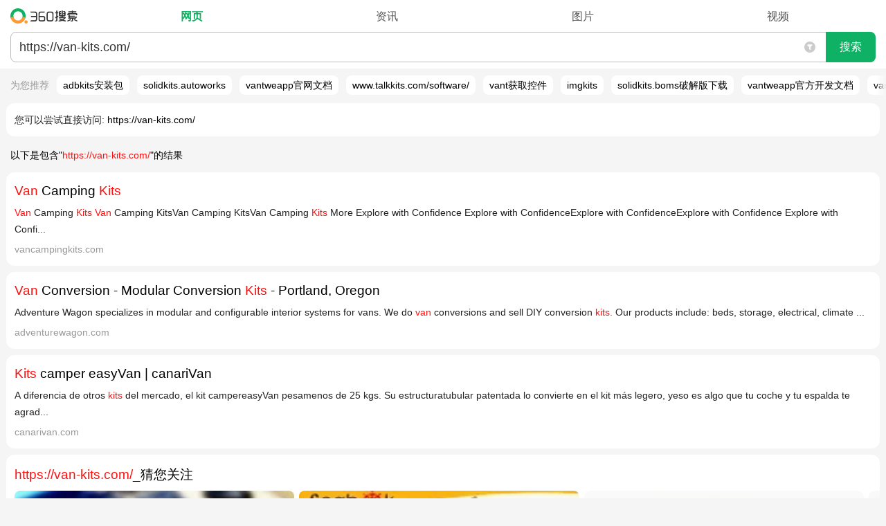

--- FILE ---
content_type: text/html; charset=UTF-8
request_url: https://m.so.com/index.php?q=https://van-kits.com/
body_size: 319201
content:
<!Doctype html><html class=web><head><meta charset="utf-8"><title>https://van-kits.com/_360搜索</title><meta name=viewport content="width=device-width, minimum-scale=1.0, maximum-scale=1.0, user-scalable=no"><meta name="format-detection" content="telephone=no"><meta content=always name=referrer><link rel="apple-touch-icon-precomposed"href="/favicon.png"><link rel="dns-prefetch"href="https://so1.360tres.com"><link rel="dns-prefetch"href="https://ss1.360tres.com"><link rel="dns-prefetch"href="//smart.sug.so.com"><link rel="dns-prefetch"href="//e.so.com"><meta http-equiv="x-dns-prefetch-control" content=on><link rel=search type="application/opensearchdescription+xml"href="https://m.so.com/opensearch.xml"title="360搜索"><script>_tk = 'MDFtQWU5QnlVK3pSR3RvTCtIc0tpQT09'</script><script>MSO = {onebox: {}};ENV = {llbq: encodeURIComponent('A5,B5,C5,D5')};ENV.dbg = '0';ENV.domain = 'so.com';ENV.abv = '';ENV.oabv = '';ENV.click = '1';ENV.brandname = '360';ENV.sitename = '360搜索';ENV.https = '1';ENV.scheme = 'https';ENV.imageCDN = 'p.ssl.qhimg.com';ENV.resCDN = 's.ssl.qhres2.com';eLogAndPvNew={sendlog:function(){},sendpv:function(){}};</script> <script>(function(e,t){function n(e){return t.getElementById(e)}function r(){u("stc_nls",1,1)}function i(n,r){var i="";try{i=d[n]||"",i.length<99&&(u(r,0),t.documentElement.style.display="none",c(),e.onbeforeunload=null,location.reload(!0))}catch(s){c()}return i}function s(e,t){try{d[e]=t,t!==d[e]&&c()}catch(n){c()}}function o(e){var n=t.cookie.split("; ");for(var r=0,i=n.length,s;r<i;r++){s=n[r].split("=");if(s[0]===e)return s[1]}return""}function u(e,n,r){r=r||60,n||(r=-1),r=(new Date(+(new Date)+r*864e5)).toGMTString();var i=e+"="+n+"; path=/; expires="+r;location.protocol.indexOf("https")>-1&&(i+="; Secure"),t.cookie=i}function a(e,t){var r=n(t)&&n(t).innerHTML.trim();s(e,r)}function f(n,r,s){var o=i(n,s);if(e.execScript&&r==="script")return e.execScript(o);var u=t.createElement(r);u.innerHTML=o,t.head.appendChild(u)}function c(){l=!0;var e=/(?:;)?stc_[^=]*=[^;]*;?/g,n=t.cookie.match(e)||[],r=n.length;while(r)--r,u(n[r].split("=")[0],0)}function h(e,t,n){if(l)return;var r=o(e).split(""),i=!1;for(var s=0,a=r.length;s<a;s+=2)if(r[s]===t){r[s+1]=n,i=!0;break}i||r.push(t,n),u(e,r.join(""))}var l=!1,p=function(){},d,v=0,m=e.LS={html2ls:p,ls2html:p,updateVersion:p};try{d=localStorage,m.html2ls=a,m.ls2html=f,m.updateVersion=h}catch(g){r()}})(this,document)</script><style id="stc_result_common_css">html,body,div,span,applet,object,iframe,h1,h2,h3,h4,h5,h6,p,blockquote,pre,a,abbr,acronym,address,big,cite,code,del,dfn,em,img,ins,kbd,q,s,samp,small,strike,strong,sub,sup,tt,var,b,u,i,center,dl,dt,dd,ol,ul,li,fieldset,form,label,legend,table,caption,tbody,tfoot,thead,tr,th,td,article,aside,canvas,details,embed,figure,figcaption,footer,header,hgroup,menu,nav,output,ruby,section,summary,time,mark,audio,video{border:0;font:inherit;font-size:100%;margin:0;padding:0;vertical-align:baseline}article,aside,details,figcaption,figure,footer,header,hgroup,menu,nav,section,input{display:block}ol,ul{list-style:none}blockquote,q{quotes:none}table{border-collapse:collapse;border-spacing:0}input,button,textarea,select{border:0;outline:none}html{font-size:100px}blockquote::before,blockquote::after,q::before,q::after{content:none}input[type='search']::-webkit-search-cancel-button{display:none}@media (max-width: 350px){html{font-size:90px} }body{background:#f5f5f5;font-family:'-apple-system','Arial','Helvetica',sans-serif;font-size:14px;font-size-adjust:none;line-height:24px;min-width:270px;position:relative;-webkit-text-size-adjust:none;word-break:break-word;word-wrap:break-word}@media (min-width: 270px){body{overflow-x:hidden;width:100%;} }a{color:#000;text-decoration:none}em,b{color:#ff1110}.fill-all{-webkit-box-flex:1}.g-ellipsis{overflow:hidden;text-overflow:ellipsis;white-space:nowrap}.g-header-v0{background:#fff;-webkit-box-sizing:border-box;box-sizing:border-box;position:relative;z-index:1}.g-header-v1{background:#fff;border-bottom:1px solid #e3e3e3;-webkit-box-sizing:border-box;box-sizing:border-box;position:relative}a:visited{color:#999}.e_idea_list em,.e_idea_list b{color:#ff1110 !important}.g-clearfix::after{clear:both;content:'';display:block;line-height:0;visibility:hidden}.g-header-v0 .g-header-search-wrap{margin:0 15px;padding:10px 0}.g-header-v0 .g-header-search-form-container{-webkit-box-flex:1;position:relative}.g-header-v0 .g-header-search-form{border:1px solid #bebebe;border-radius:0.08rem;-webkit-box-align:stretch;-webkit-box-pack:center;-webkit-box-sizing:border-box;box-sizing:border-box;display:-webkit-box;overflow:hidden}.g-header-v0 .g-header-input-container{-webkit-box-flex:1;height:40px;position:relative}.g-header-v0 .g-header-q{-webkit-appearance:none;background:none;border-radius:0;-webkit-box-sizing:border-box;box-sizing:border-box;display:block;font-family:'Microsoft YaHei',Hei,arial,sans-serif;font-size:18px;height:40px;line-height:22px;outline:0;overflow:hidden;padding:8px 34px 8px 8px;resize:none;width:100%;word-break:break-all}.g-header-v0 .g-header-search-button{-webkit-appearance:none;background-color:#e8e8e8;border-left:1px solid #bebebe;color:#222;display:block;font-size:16px;height:40px;line-height:40px;padding:0;position:relative;width:72px}.g-header-v0 .suggest-reset{height:42px !important;position:absolute;right:73px;top:0;width:34px}.g-header-v1 .g-header-search-wrap{margin:0 12px;padding:15px 0 0}.g-header-v0 .g-header-search-button::after{content:'\641C\7D22';height:100%;left:0;line-height:40px;position:absolute;top:0;width:100%;}.g-header-v1 .g-header-nav a{color:#666}.g-header-v1 .g-header-nav .nav-item-warp{display:table;table-layout:fixed;width:100%;}.g-header-v1 .g-header-nav .item{display:table-row;height:38px}.g-header-v1 .g-header-nav .g-header-more-container{display:none}.g-header-v1 .nav-show-more .g-header-more-container{display:table-row}.g-header-v0 .suggest-container .suggest-content a{color:#333;font-weight:700}.g-header-v0 .suggest-container .suggest-content strong{color:#787878}.g-header-v1 .g-header-nav .item a,.g-header-v1 .g-header-nav .item span{background-color:transparent !important;display:table-cell;font-size:15px;padding:12px 0 11px;text-align:center}.g-header-v1 .g-header-nav .item span{color:#00be3c}.g-header-v1 .g-header-nav .g-header-nav-more::after{margin-left:2px}.g-header-v1 .nav-show-more .g-header-nav-more::after{top:1px;-webkit-transform:rotate(-135deg);transform:rotate(-135deg)}.g-header-v1 .g-header-nav-more a::after,.g-header-v1 .g-header-nav-more::after{background-repeat:no-repeat;border-bottom:1px solid #666;border-right:1px solid #666;content:'';display:inline-block;height:6px;position:relative;top:-3px;-webkit-transform:rotate(45deg);transform:rotate(45deg);width:6px}.g-header-v1 .g-header-nav-more.up a::after,.g-header-v1 .g-header-nav-more.up::after{top:1px;-webkit-transform:rotate(-135deg);transform:rotate(-135deg)}.g-header-v2{background:#fff;-webkit-box-sizing:border-box;box-sizing:border-box;position:relative}.time-screening-icon{cursor:pointer;height:100%;padding:0 15px;position:absolute;right:72px;top:0;width:16px}.time-screening-wrap{background:#fff;border-bottom-left-radius:0.12rem;border-bottom-right-radius:0.12rem;-webkit-box-sizing:border-box;box-sizing:border-box;display:none;-webkit-flex-wrap:wrap;-ms-flex-wrap:wrap;flex-wrap:wrap;overflow:hidden;padding:5px 15px 15px;position:absolute;width:100%;z-index:100}.time-screening-icon svg{display:block;fill:#ccc;height:16px;position:absolute;top:50%;-webkit-transform:translate(0,-50%);transform:translate(0,-50%);width:16px}.time-screening-ed svg{fill:#0fb264}.time-screening-wrap::after{-webkit-box-flex:1;content:'';-webkit-flex:1 1 33%;-ms-flex:1 1 33%;flex:1 1 33%;margin-left:-8px}.g-header-v2 .g-header-search-wrap{margin:0 15px;padding:9px 0}.g-header-v2 .g-header-nav-wrap{display:-webkit-box;overflow:hidden;padding-bottom:9px}.g-header-v2 .g-header-nav{-webkit-box-flex:1;display:-webkit-box;display:-webkit-flex;display:-ms-flexbox;display:flex;font-size:16px;height:28px;line-height:29px;overflow:hidden}.g-header-v2 .g-header-nav-inner{-webkit-box-sizing:border-box;box-sizing:border-box;display:-webkit-box;padding-left:14px;width:100%;}.g-header-v2 .g-header-search-form-container{-webkit-box-flex:1;position:relative}.g-header-v2 .g-header-search-form{background:#fff;border:1px solid #bbb;border-radius:0.08rem;-webkit-box-align:stretch;-webkit-box-pack:center;-webkit-box-sizing:border-box;display:-webkit-box}.g-header-v2 .g-header-input-container{border-right:none;-webkit-box-flex:1;-webkit-box-sizing:border-box;height:42px;padding:8px 45px 8px 12px;position:relative}.g-header-v2 .g-header-q{-webkit-appearance:none;background:none;border-radius:0;-webkit-box-sizing:border-box;box-sizing:border-box;color:#333;display:block;font-family:'Microsoft YaHei',Hei,arial,sans-serif;font-size:18px;height:100%;line-height:24px;overflow:hidden;padding:0;vertical-align:middle;width:100%;word-break:break-all}.g-header-v2 .g-header-search-button{-webkit-appearance:none;background:#0fb264;border-bottom-right-radius:0.08rem;border-top-right-radius:0.08rem;color:#fff;display:block;font-size:16px;height:44px;line-height:42px;margin:-1px -1px -1px 0;padding:0;width:72px}.time-screening-wrap .time-screening-item{-webkit-box-flex:1;-webkit-box-sizing:border-box;box-sizing:border-box;color:#222;-webkit-flex:1 1 33%;-ms-flex:1 1 33%;flex:1 1 33%;font-size:14px;height:40px;margin-bottom:8px;padding-right:8px;text-align:center}.g-header-v2 .g-header-logo a{background:url(https://ss1.360tres.com/static/a9a52087304255ba.svg) no-repeat;background-position:left center;background-size:auto 22px;display:block;height:28px;-webkit-tap-highlight-color:transparent;text-indent:-9990em;width:107px}.g-header-v2 .g-header-nav a{color:#555;display:inline-block}.g-header-v2 .g-header-nav nav,.g-header-v2 .g-header-nav span{-webkit-box-flex:1;color:#333;display:block;text-align:center}.g-header-v2 .g-header-nav span{color:#0fb264;font-weight:700}.time-screening-wrap .time-screening-item div{background:#f8f8f8;border-radius:0.08rem;-webkit-box-sizing:border-box;box-sizing:border-box;height:38px;line-height:38px}.time-screening-wrap .time-screening-item:nth-child(3n){margin-right:-8px}@media (-webkit-min-device-pixel-ratio: 2){.time-screening-wrap .time-screening-item::before{-webkit-transform:scaleY(0.5);transform:scaleY(0.5)} }@media (-webkit-min-device-pixel-ratio: 3){.time-screening-wrap .time-screening-item::before{-webkit-transform:scaleY(0.3333);transform:scaleY(0.3333)} }.time-screening-mask{background:rgba(0,0,0,0.35);height:100%;left:0;position:absolute;top:0;width:100%;z-index:1}.g-header-v3 .g-header-search-wrap{margin:0 15px;padding:14px 0 0}.g-header-v3 .g-header-nav{height:42px;overflow:hidden;position:relative}.float-search-default .g-header-nav{display:none}.time-screening-wrap .curr-time-screening-item div{background:#fff;border:1px solid #999;line-height:36px}.g-header-v3 .g-header-nav::after{background:#eee;bottom:0;content:'';height:1px;left:0;position:absolute;width:100%;}.g-header-v3 .g-header-nav a,.g-header-v3 .g-header-nav span{-webkit-box-flex:1;-webkit-box-sizing:border-box;box-sizing:border-box;color:#555;-webkit-flex:1 0 auto;-ms-flex:1 0 auto;flex:1 0 auto;font-size:15px;height:40px;padding:8px 12px;text-align:center}.g-header-v3 .g-header-nav span{color:#000;font-weight:700;position:relative}.g-header-v3 .g-header-nav span::after{background:#555;bottom:-2px;content:'';height:2px;left:50%;max-width:27px;position:absolute;-webkit-transform:translate(-50%,0);transform:translate(-50%,0);width:50%;z-index:1}.g-header-v3 .g-header-nav .nav-shadow{background-image:-webkit-gradient(linear,right top,left top,from(#fff),to(rgba(255,255,255,0)));background-image:linear-gradient(270deg,#fff 0,rgba(255,255,255,0) 100%);height:41px;position:absolute;right:0;top:0;width:24px}.g-header-v3 .g-header-nav .nav-item-warp{display:-webkit-box;display:-webkit-flex;display:-ms-flexbox;display:flex;height:48px;overflow:hidden;-webkit-overflow-scrolling:touch;overflow-x:auto;padding:0 3px;white-space:nowrap}.time-screening-wrap .time-screening-item:first-child::before{display:none}#float-search .g-header-v3 .g-header-search-wrap form{margin-top:14px}#float-search .g-header-v3 #search-box .suggest-reset{top:14px}@media (max-width: 325px){.g-header-v3 .g-header-nav a,.g-header-v3 .g-header-nav span{font-size:14px;padding:8px 9px}.g-header-v3 .g-header-nav .nav-item-warp{padding:0 6px} }@charset "UTF-8";.g-tap-highlight > a{display:block}button.g-f-btn,input.g-f-btn{-webkit-appearance:none}.g-f-title + .g-f-slider,.g-f-title + .g-f-list-pic,.g-f-title + .g-f-list-album,.g-f-title + .g-f-img-single,.g-f-title + .g-f-soft-item{margin-top:8px}.g-f-border-large-list .g-f-figure{margin-top:6px}.g-f-btn,.g-f-btn:visited{background-repeat:no-repeat;border:1px solid #ccc;border-radius:2px;-webkit-box-sizing:content-box;box-sizing:content-box;color:#000;display:inline-block;font-size:16px;height:2rem;line-height:34px;padding:0 26px;text-align:center;text-decoration:none}.g-f-img-def{background-color:#eee;background-image:url(https://so1.360tres.com/t01985815da9be837d0.png);background-position:center;background-repeat:no-repeat;background-size:40px 36px}.g-f-img-zoom{-webkit-box-sizing:border-box;box-sizing:border-box;display:block;margin-right:12px;min-height:80px;min-width:106px;position:relative;width:31.18%;width:calc((100% - 12px) / 3)}.g-f-btn:not(:disabled){cursor:pointer}.g-f-btn:hover{text-decoration:none}.g-f-btn:focus{outline:none}.g-f-btn:active{background-color:#999;border-color:#999;color:#fff}.g-f-img-zoom .g-f-img-zoom-pic{background-position:center;background-repeat:no-repeat;background-size:cover;display:block;overflow:hidden;padding-top:75.5%;}[class^='g-f-'][data-num]::after{background-color:rgba(0,0,0,0.6);border-radius:2px;bottom:5px;color:#fff;content:attr(data-num);font-size:12px;height:1.5rem;line-height:24px;padding:0 5px;position:absolute;right:5px}[class^='g-f-'][data-duration]::after{background:rgba(0,0,0,0.6) url(https://so1.360tres.com/d/inn/b9fb0af7/play1x.png) no-repeat;background-image:url(https://so1.360tres.com/d/inn/b9fb0af7/play1x.png)}@media (-webkit-min-device-pixel-ratio: 2), (min-resolution: 192dpi){[class^='g-f-'][data-duration]::after{background-image:url(https://so1.360tres.com/d/inn/b9fb0af7/play2x.png)} }.g-f-icon-play{background:url(https://so1.360tres.com/t0148c5068bd6482eae.png) no-repeat;background-size:100% 100%;display:block;height:30px;max-height:30px;max-width:30px;position:absolute;width:30px}.g-f-icon-play-time{background:rgba(0,0,0,0.6) url(https://so1.360tres.com/d/inn/b9fb0af7/play1x.png) no-repeat;background-image:url(https://so1.360tres.com/d/inn/b9fb0af7/play1x.png)}[class^='g-f-'][data-duration]::after{background-image:-webkit-image-set(url(https://so1.360tres.com/d/inn/b9fb0af7/play1x.png) 1x,url(https://so1.360tres.com/d/inn/b9fb0af7/play2x.png) 2x);background-size:auto 10px;border-radius:2px;bottom:5px;color:#FFF;content:attr(data-duration);height:1.5rem;line-height:24px;padding:0 5px 0 18px;position:absolute;right:5px}[class^='g-f-'][data-icon-type='video']::after{background:url(https://so1.360tres.com/t016cf1205946e048f1.png) center no-repeat;background-size:cover;content:'';height:50px;left:50%;position:absolute;top:50%;-webkit-transform:translate(-50%,-50%);transform:translate(-50%,-50%);width:50px}[class^='g-f-'][data-icon-type='video-m']::after{background:url(https://so1.360tres.com/t0148c5068bd6482eae.png) no-repeat;background-size:cover;bottom:12px;content:'';height:30px;position:absolute;right:12px;width:30px}@media (-webkit-min-device-pixel-ratio: 2), (min-resolution: 192dpi){.g-f-icon-play-time{background-image:url(https://so1.360tres.com/d/inn/b9fb0af7/play2x.png)} }.g-f-icon-play-time{background-image:-webkit-image-set(url(https://so1.360tres.com/d/inn/b9fb0af7/play1x.png) 1x,url(https://so1.360tres.com/d/inn/b9fb0af7/play2x.png) 2x);background-size:auto 10px;border-radius:2px;bottom:5px;color:#FFF;height:24px;line-height:24px;padding:0 5px 0 18px;position:absolute;right:5px}.g-f-icon-source{background-repeat:no-repeat;background-size:100% 100%;display:inline-block;height:16px;position:relative;top:-1px;vertical-align:middle;width:16px}.g-f-ellipsis{-webkit-box-orient:vertical;display:-webkit-box;overflow:hidden;text-overflow:ellipsis;white-space:normal}.g-f-ellipsis-line-2{-webkit-line-clamp:2}.g-f-ellipsis-line-3{-webkit-line-clamp:3}.g-f-ellipsis-line-4{-webkit-line-clamp:4}.g-f-title{font-size:18px;line-height:1.688rem}.g-f-figure{width:100%;}.g-f-title.g-f-ellipsis{-webkit-line-clamp:2}.g-f-figure .g-f-title{margin-top:-2px}.g-f-figure .g-f-img-zoom{float:left;margin-bottom:5px;margin-top:5px}.g-f-img-def + .g-f-title{display:-webkit-flex;display:-moz-flex;display:-ms-flex;display:-o-flex;display:-webkit-box;display:-ms-flexbox;display:flex;padding-bottom:10px}.g-f-img-def + .g-f-title::before{content:'';display:block;padding-top:24.69%;padding-top:calc(36.69% - 24px)}.g-f-img-def + .g-f-title .g-f-ellipsis{-webkit-line-clamp:3;max-height:5.063rem}@media screen and (min-width: 365px) and (max-width: 440px){.g-f-img-def + .g-f-title .g-f-ellipsis{-webkit-line-clamp:2 !important;max-height:3.375rem !important} }@media screen and (min-width: 320px) and (max-width: 440px){.g-f-figure-square .g-f-img-def + .g-f-title .g-f-ellipsis{-webkit-line-clamp:3 !important;max-height:5.063rem !important;min-height:5.063rem !important} }.g-f-info-sub{color:#bbb;font-size:14px;height:1.313rem;line-height:1.313rem;margin-top:8px;overflow:hidden}.g-f-info-sub > *{display:block;float:left;white-space:nowrap}.g-f-info-sub > * ~ *{margin-left:10px}[class^='g-f-mask-'],[class*=' g-f-mask-']{background-color:rgba(0,0,0,0.6)}.g-f-mask-corner{border-radius:2px;bottom:0;color:#fff;font-size:12px;height:24px;left:0;line-height:24px;padding:0 5px;position:absolute}.g-f-mask-left{bottom:5px;left:5px}.g-f-mask-right{bottom:5px;left:auto;right:5px}.g-f-list-pic,.g-f-list-album{position:relative}.g-f-name-mark{-webkit-box-sizing:border-box;box-sizing:border-box;display:inline-block;max-width:100%;padding:0 9px;text-overflow:ellipsis;white-space:nowrap}.g-f-name-mark,.g-f-slider{overflow:hidden}.g-f-img-single{position:relative}.s-r-row{-webkit-align-content:flex-start;align-content:flex-start;-webkit-align-items:stretch;align-items:stretch;-webkit-box-align:stretch;-webkit-box-direction:normal;-webkit-box-lines:single;-webkit-box-orient:horizontal;-webkit-box-pack:justify;display:-webkit-box;display:-webkit-flex;display:-ms-flexbox;display:flex;-ms-flex-align:stretch;-webkit-flex-direction:row;-ms-flex-direction:row;flex-direction:row;-ms-flex-line-pack:start;-ms-flex-pack:justify;-webkit-flex-wrap:nowrap;-ms-flex-wrap:nowrap;flex-wrap:nowrap;-webkit-justify-content:space-between;justify-content:space-between;margin:0 -3px;overflow:hidden}.s-r-span1,.s-r-span2,.s-r-span3,.s-r-span4,.s-r-span5,.s-r-span6,.s-r-span7,.s-r-span8,.s-r-span9,.s-r-span10,.s-r-span11,.s-r-span12{-webkit-box-sizing:border-box;box-sizing:border-box;padding:0 1px}.s-r-span1{width:8.33333333%;}.s-r-span2{width:16.66666667%;}.s-r-span3{width:25%;}.s-r-span4{width:33.33333333%;}.s-r-span5{width:41.66666667%;}.s-r-span6{width:50%;}.s-r-span7{width:58.33333333%;}.s-r-span8{width:66.66666667%;}.s-r-span9{width:75%;}.s-r-span10{width:83.33333333%;}.s-r-span11{width:91.66666667%;}.s-r-span12{width:100%;}.g-card{background-color:#fff;border-radius:0.12rem;margin:0.09rem;padding:0.12rem}.g-card,.res-list,.tg-wrap{position:relative}.g-bottom-none{padding-bottom:0}.g-main{margin-top:5px}.g-f-border-large-list > li{border-bottom:1px solid #f8f8f8;padding:10px 0;position:relative}.g-f-list-music > li > *{display:block}.g-f-name-mark::before,.g-f-name-mark::after{display:inline-block;position:absolute;top:0;width:14px;z-index:10}.g-f-name-mark::before{content:'\300A';left:-5px;text-align:left}.g-f-name-mark::after{content:'\300B';right:-5px;text-align:right}.g-f-figure .g-f-ellipsis{-webkit-line-clamp:2;max-height:3.375rem}.g-f-title + .g-f-info-sub{margin-top:4px}.no-source.g-f-info-sub > * ~ *{margin-left:0}.g-f-info-sub > .g-f-info-from{max-width:100%;min-width:26px;overflow:hidden;text-overflow:ellipsis}.g-f-info-sub .g-f-icon-source{margin-right:5px}.g-f-list-pic .g-f-img-zoom{margin-right:0;min-height:auto;min-width:auto;width:100%;}.g-f-list-album .g-flex-item{background-position:center;background-repeat:no-repeat;background-size:cover;padding-top:37%;}.g-f-list-pic-recommend .g-f-name{margin-bottom:10px;margin-top:8px;max-width:100%;}.g-f-list-music .g-f-info-music{border:1px solid #eaeaea;-webkit-box-sizing:border-box;box-sizing:border-box;padding:10px}.g-f-list-music .g-f-img-zoom{margin-right:0;width:100%;}.g-f-list-music .g-f-img-def,.g-f-name-mark{position:relative}.g-f-slider > .g-flex{white-space:nowrap}.g-f-img-single .g-f-img-zoom{height:auto;width:100%;}.g-f-soft-item .g-f-img-def{background-color:#fff}.g-f-soft-item .g-f-img-zoom{min-height:50px;min-width:50px;width:15.18%;}.g-f-soft-item .g-f-img-zoom-pic{padding-top:100%;}.g-card .alink{display:block}.g-card .res-title{-webkit-box-orient:vertical;display:-webkit-box;font-size:19px;-webkit-line-clamp:2;line-height:29px;min-height:29px;overflow:hidden;text-overflow:ellipsis}.g-f-border-large-list > li:last-child{padding-bottom:0;border-bottom:none}.g-f-slider > .g-flex > li{-webkit-box-flex:1;display:block;-webkit-flex:1;-ms-flex:1;flex:1;margin-left:6px;width:1%;}.g-f-figure .g-f-img-zoom + .g-f-ellipsis{-webkit-box-flex:1;-webkit-flex:1;-ms-flex:1;flex:1;-webkit-line-clamp:3;max-height:5.188rem;width:1%;}.g-f-figure-square .g-f-img-zoom .g-f-img-zoom-pic{padding-top:100%;}.g-f-list-pic .g-flex-item ~ .g-flex-item{margin-left:6px}.g-f-list-album .g-flex-item ~ .g-flex-item{margin-left:2px}.g-f-list-album.g-f-list-album-rect .g-flex-item,.g-f-list-album.g-f-list-album-wide .g-flex-item{padding-top:39.5%;}.g-f-list-pic-recommend .g-f-list-pic .g-f-img-zoom-pic{padding-top:100%;}.g-f-list-music .g-f-info-music > *:last-child{color:#666;font-size:12px}.g-f-list-music .g-f-img-zoom .g-f-img-zoom-pic{padding-top:100%;}.g-f-img-single .g-f-img-zoom .g-f-img-zoom-pic{padding-top:55.76%;position:relative}.g-f-figure-square .g-f-img-def + .g-f-title::before{padding-top:42.69%;padding-top:calc(49.69% - 24px)}.g-f-slider > .g-flex > li:first-child{margin-left:0}.g-f-list-album.g-f-list-album-rect .g-flex-item:first-child{-webkit-box-flex:2;-webkit-flex:2;-ms-flex:2;flex:2}.g-f-list-album.g-f-list-album-wide .g-flex-item:first-child{-webkit-box-flex:6;-webkit-flex:6;-ms-flex:6;flex:6}.g-f-list-pic-recommend .g-f-list-pic:last-child .g-f-name{margin-bottom:0}#main{text-align:left}.env-abv-3244-cpc_ui_3 .g-card .res-title,.env-abv-3244-cpc_ui_3 #mohe-m-news_special .mh-news_hotnew .mh-title,.env-abv-3244-cpc_ui_2 .g-card .res-title,.env-abv-3244-cpc_ui_2 #mohe-m-news_special .mh-news_hotnew .mh-title{font-size:18px;font-weight:500}.summary{-webkit-box-orient:vertical;display:-webkit-box;-webkit-line-clamp:3;overflow:hidden;text-overflow:ellipsis}.summary,.summary2{color:#222;line-height:24px;word-break:break-word}.g-time,.g-time-d{color:#999;margin-bottom:4px;margin-top:4px}.res-supplement{color:#999;display:-webkit-box;display:-webkit-flex;display:-ms-flexbox;display:flex;font-size:14px;height:24px;line-height:24px;margin-top:5px;overflow:hidden;position:relative;width:100%;}.res-show-link{-webkit-box-flex:1;-webkit-flex:1;-ms-flex:1;flex:1;text-align:right;white-space:nowrap}.result-d{border-bottom:1px solid #e4e4e4;padding-bottom:5px}.common-expansion{border-top:1px solid #eaeaea;color:#999;display:block;height:35px;line-height:35px;text-align:center;width:100%;}.ui-tag{background-color:#00be3c;color:#fff;font-size:12px;margin:0 5px 0 0;padding:2px 3px;text-align:center}.warning{background:#ffdede url(https://so1.360tres.com/d/inn/7777e9a8/ico_im.png) no-repeat 5px center;background-size:15px 15px;border:1px solid #f6c5c5;color:#d40000;font-size:12px;line-height:18px;overflow:hidden;padding-left:25px;text-overflow:ellipsis;white-space:nowrap}.r-warn{background:transparent;padding-bottom:0.03rem;padding-top:0.03rem}.res-supplement cite{display:-webkit-box;overflow-x:hidden;text-overflow:ellipsis}.res-supplement time{display:-webkit-box;margin-left:9px;white-space:nowrap}.common-expansion-c::after{border-bottom:1px solid #999;border-left:0;border-top:0;display:inline-block;position:relative;top:-2px;-webkit-transform:rotate(45deg);transform:rotate(45deg)}.common-expansion-c::after,.common-expansion-o::after{border-right:1px solid #999;content:'';height:7px;margin:0 0 0 7px;width:7px}.common-expansion-o::after{border-top:1px solid #999;display:inline-block;-webkit-transform:rotate(-45deg);transform:rotate(-45deg)}.icon-guanwang::after{background:#19b955;border:1px solid #19b955;border-radius:2px;color:#fff;content:'\5B98\7F51';display:inline-block;font-size:12px;height:14px;line-height:14px;margin-left:5px;margin-top:-3px;padding:0 2px;text-align:center;vertical-align:middle}.r-warn h2{font-size:100%;font-weight:400;margin-bottom:3px}.r-warn h2,.m-corr a{color:#333}.res-supplement cite span{display:inline-block;white-space:nowrap}.g-card.g-block2{padding:14px 0 15px}.res-supplement.l-margin-top{margin-top:9px}.res-list .res-tel{border-bottom:1px solid #eaeaea;border-top:1px solid #eaeaea;margin:8px 0 6px}.res-list .res-tel-link{-webkit-box-align:center;display:-webkit-box;height:45px;line-height:45px}.res-list .res-tel-number{-webkit-box-flex:1;color:#666;display:block;font-size:107%;line-height:27px}.res-list .res-tel-call{border:1px solid #19b955;border-radius:2px;color:#19b955;display:block;height:30px;line-height:30px;margin-left:10px;text-align:center;width:70px}.res-list .res-tel-icon{background-image:url(https://so1.360tres.com/t018ea120586da13f7e.png);background-repeat:no-repeat;background-size:cover;display:inline-block;height:15px;margin-right:3px;vertical-align:-2px;width:15px}.r-warn .summary2{color:#222;font-size:12px;line-height:20px}.mohe-fullscreen .r-warn{display:none}.res-list .dead-link{background:#fff url(https://ss1.360tres.com/static/2413eee5353b1cd9.svg) 10px 5px no-repeat;background-size:14px 14px;color:#555;display:block;font-size:14px;padding-left:28px;position:absolute;right:0}.amp-item .summary::before{background:url(https://so1.360tres.com/t016cc8cbb0b991d34b.png) no-repeat 0 1px;background-size:14px 14px;color:#999;content:'AMP-';padding-left:18px}.res-supplement .res-show-link a{color:#555}.res-supplement cite .res-site-name{-webkit-box-flex:2;display:block;overflow:hidden;text-overflow:ellipsis;white-space:nowrap}.res-list .summary font{color:#222}.res-list .res-title em,.res-list .summary b{pointer-events:none}.r-warn .summary2 a{color:#000}.g-card.g-block2 .res-title,.g-card.g-block2 .res-supplement{margin-left:0.12rem;margin-right:0.12rem}.g-card.g-block2 .res-supplement{width:auto}.res-supplement .res-show-link .res-show-arr::after{border-right:1px solid #666;border-top:1px solid #666;content:'';display:inline-block;height:7px;margin-left:2px;margin-right:2px;-webkit-transform:rotate(45deg);transform:rotate(45deg);vertical-align:1px;width:7px}.r-warn[data-type='1808'] .summary2 a{color:#1024ee}.r-warn[data-type='1808'] .summary2 a,.m-corr a,.m-corr a b{text-decoration:underline}.m-recommend{height:34px;overflow:hidden}.suggest-container{display:none}.m-recommend a{display:inline-block;line-height:34px;margin-right:15px}.mso-url2link a{display:block}.mso-url2link p{margin:15px 15px 13px}.mso-url2link a::before{color:#222;content:'\60A8\53EF\4EE5\5C1D\8BD5\76F4\63A5\8BBF\95EE: '}.env-cool .g-card-tip{border:0;margin:0}.r-results img[data-delay-src],.r-results *[data-delay-style]{background-color:#eaeaea !important}#mohe-m-c-weather .mh-effect img[data-delay-src],#mohe-m-c-weather .mh-day img.mh-img[data-delay-src]{visibility:hidden}.r-warn2{background:none;color:#999;font-size:12px;padding:0 0 0 15px}.rec-cover{background-image:-webkit-gradient(linear,left top,right top,from(rgba(245,245,245,0)),to(#f5f5f5));background-image:linear-gradient(90deg,rgba(245,245,245,0) 0,#f5f5f5 100%);bottom:0;margin:-5px 0;position:absolute;right:0;top:0;width:15px}.fullscreen .r-warn2{display:none}@media (prefers-color-scheme: dark){.rec-cover{background-image:none} }.top-rec.default_show{display:block}.top-rec{-webkit-box-sizing:border-box;box-sizing:border-box;display:none;font-size:14px;height:34px;line-height:34px;margin:7px 0;overflow:hidden;position:relative;-ms-touch-action:none;touch-action:none}.top-rec .rec-list{height:76px;margin:0;overflow:hidden;-webkit-overflow-scrolling:touch;overflow-x:auto;position:relative;white-space:nowrap}.top-rec .rec-title{color:#999;display:inline-block;line-height:14px;margin:0 7px 0 15px}.top-rec .rec-item{background:#fff;border-radius:0.08rem;display:inline-block;line-height:14px;margin-right:7px;padding:7px 9px}.cli-recommend{-webkit-box-sizing:border-box;box-sizing:border-box;display:block;margin:15px 0;overflow:hidden;padding:0;position:relative}.cli-recommend .rec-cover{margin:0}.rec-list{margin-left:0.12rem}.cli-recommend .rec-list{margin-left:0;margin-top:-0.2rem;-webkit-overflow-scrolling:touch;overflow-x:auto;padding-bottom:0.3rem;padding-left:0.18rem;padding-right:13px;position:relative;-webkit-transform:translateY(0.3rem);transform:translateY(0.3rem)}.rec-title{margin-left:0.18rem}.cli-recommend .rec-scroll-wrap{height:auto;margin-bottom:-0.08rem;padding-bottom:0;padding-top:0;position:relative;text-align:left;white-space:nowrap}.cli-recommend .rec-list .rec-list-ls{white-space:nowrap}.r-results .cli-recommend .rec-title{color:#999;line-height:24px}.cli-recommend .rec-item{background:#fff;border-radius:0.08rem;display:inline-block;font-size:0.14rem;line-height:0.3rem;margin:0 .07em .15rem 0;padding:0 .09rem}.rel-rec-wrap{height:100%;left:0;overflow:scroll;position:fixed;top:0;width:100%;z-index:100}.rel-rec-title{color:#666;height:36px;line-height:36px;text-align:center}.rel-ill-sec{background:#fff;border-radius:0.12rem;margin:0.09rem;overflow:hidden}.rel-ill-header{color:#666;font-size:0.16rem;padding:15px}.rel-ill-footer{border-top:1px solid #eee;color:#666;height:35px;line-height:35px;text-align:center}.rel-ill-list{height:232px;overflow:hidden;padding:0 5px 0 15px}.rel-ill-l-o{height:auto;max-height:580px}.rel-ill-item{-webkit-box-sizing:border-box;box-sizing:border-box;float:left;height:116px;min-height:72px;padding-right:10px;width:25%;}.rel-ill-link{display:block;margin:0 auto;max-width:75px;position:relative;width:100%;}.rel-ill-name{color:#333;display:block;height:16px;margin:10px 0 15px;overflow:hidden}.rel-ill-img{border-radius:0.08rem;display:block;max-height:75px;max-width:75px;min-height:65px;min-width:65px;width:100%;}.rel-img-wrap{position:relative}.rel-img-wrap::after{background:rgba(0,0,0,0.02);border-radius:inherit;bottom:0;content:'';height:100%;left:0;pointer-events:none;position:absolute;right:0;top:0;width:100%;}.rel-res-link{display:block}.rel-res-sec{display:none;margin-top:7px}.rel-res-header{color:#666;padding:15px 15px 0}.rel-res-item{border-bottom:1px solid #eee;padding:15px 0}.rel-res-item:last-child{border-bottom:none}.rel-res-content{position:relative}.rel-res-detail{margin-right:118px}.rel-res-img-wrap{height:72px;position:absolute;right:0;top:0;width:108px}.rel-res-img{height:72px;width:108px}.rel-res-f-wrap{border-top:1px solid #eee;-webkit-box-sizing:border-box;box-sizing:border-box;color:#666;height:71px;line-height:70px;padding:15px;text-align:center}.rel-res-footer{border:1px solid #ccc;border-radius:2px;color:#666;height:40px;line-height:40px;text-align:center}.rel-res-f-icon{display:inline-block;height:16px;margin-left:10px;position:relative;vertical-align:middle;width:16px}.rel-res-f-icon::after{border-bottom:1px solid #999;border-left:0;border-right:1px solid #999;border-top:0;content:'';display:inline-block;height:7px;position:absolute;top:2px;-webkit-transform:rotate(45deg);transform:rotate(45deg);width:7px}.rel-res-summary{color:#333;height:40px;overflow:hidden}.rel-res-d-date,.rel-res-d-src{color:#666;font-size:12px}.rel-res-d-src{max-height:18px;overflow:hidden;padding-right:10px}.g-card-special{background:none;margin-top:5px;padding:0}.rel-res-d-title{color:#333;font-size:16px;line-height:24px;margin-bottom:10px;max-height:72px;overflow:hidden}.rel-res-d-title b{color:#da142b}.mohe-cool-panel-so{background:#f2f2f2 !important;z-index:1002}.mohe-cool-panel-so .mh-panel-hd{display:-webkit-box;display:-webkit-flex;display:-ms-flexbox;display:flex;height:40px;line-height:40px;position:absolute;top:-45px;width:100%;}.mohe-cool-panel-so .mh-panel-tit{-webkit-box-flex:1;color:#333 !important;-webkit-flex:1;-ms-flex:1;flex:1;font-size:16px;min-width:120px;overflow:hidden;text-align:center;text-overflow:ellipsis;white-space:nowrap}.mohe-cool-panel-so .mh-panel-hd > .mh-close::before,.mohe-cool-panel-so .mh-panel-hd > .mh-close::after{background-color:#999 !important;content:'';display:block;height:1px;left:50%;margin-left:-9px;overflow:hidden;position:absolute;top:50%;width:18px}.mohe-cool-panel-so .mh-panel-hd > .mh-return::before{border-left:1px solid #999 !important;border-top:1px solid #999 !important;content:'';display:block;height:10px;left:50%;margin-left:-5px;margin-top:-5px;position:absolute;top:50%;-webkit-transform:rotate(-45deg);transform:rotate(-45deg);-webkit-transform-origin:center;transform-origin:center;width:10px}.detail-no-gap{margin-right:0}.g-card.g-card-site{padding:0}.g-card-site .site-result{background:url(https://so1.360tres.com/t01c0d8cb164c704c28.png) no-repeat;background-position:15px 15px;background-size:38px 33px;border-bottom:1px solid #eaeaea;height:50px;padding:10px 15px 10px 68px}.g-card-site .site-s-result{color:#333;padding-top:1px}.g-card-site .site-s-url{color:#666;font-size:12px}.g-card-site .site-s-result strong{font-size:16px;font-weight:700}.g-card-site .site-link{color:#999;font-size:14px;height:36px;line-height:36px;padding:0 15px}.g-card-site .site-link .link-to-zz{display:block;float:right;padding-right:15px;position:relative}.g-card-site .site-link .link-to-zz::after{border-right:1px solid #999;border-top:1px solid #999;border-top-right-radius:2px;content:'';display:inline-block;height:8px;margin-left:5px;position:absolute;right:4px;top:11px;-webkit-transform:translateY(30%) rotate(45deg);transform:translateY(30%) rotate(45deg);width:8px}.g-corr-for-onebox{line-height:21px}.g-corr-for-onebox a,.g-corr-for-onebox a b{text-decoration:none}.mso-mv-figure{display:-webkit-box}.mso-mv-img{background-color:#eee;margin-right:12px;overflow:hidden;position:relative;width:32%;}.mso-mv-img-w{padding-top:67%;width:100%;}.mso-mv-pic{height:100%;left:0;position:absolute;right:0;top:0;width:100%;}.mso-mv-details{-webkit-box-flex:1}.mso-mv-subtitle{-webkit-box-orient:vertical;color:#333;display:-webkit-box;font-size:18px;-webkit-line-clamp:2;line-height:26px;margin:-4px 0 2px;overflow:hidden;text-overflow:ellipsis;white-space:normal}.mso-mv-res{color:#999;font-size:12px;line-height:19px;overflow:hidden;text-overflow:ellipsis;white-space:nowrap}.mso-mv-date{margin-left:10px}.mso-slider-images{margin-top:9px;overflow:hidden;position:relative}.mso-slider-images .slider-inner{display:-webkit-box;display:box;display:-webkit-flex;display:-ms-flexbox;display:flex;padding-right:0.12rem;position:relative}.mso-slider-images li{-webkit-box-flex:1;display:block;-webkit-flex:1;-ms-flex:1;flex:1;margin-left:15px;width:1%;}.mso-slider-images li:first-child{margin-left:0.12rem}.mso-slider-images li ~ li{margin-left:7px}.mso-slider-images li .pic{display:block;height:100%;width:100%;}.mso-slider-images li .pic .imgholder img{display:block;width:100%;}.mso-slider-images .mso-rec-list-more{-webkit-box-flex:0;-webkit-flex:none;-ms-flex:none;flex:none;margin-left:4px;width:44px}.mso-slider-images .mso-rec-list-more .pic{-webkit-box-sizing:border-box;box-sizing:border-box;padding:0 .08rem}.mso-rec-rel-more .mso-slider-images li.mso-rec-list-more .pic .imgholder{height:100%;padding-bottom:0}.mso-rec-rel-more .mso-slider-images.long-images li.mso-rec-list-more .pic .imgholder{padding-bottom:0}.mso-rec-rel-more .mso-slider-images .slider-inner{padding-right:0.04rem}.mso-slider-images li .pic p{-webkit-box-orient:vertical;color:#000;display:-webkit-box;-webkit-line-clamp:2;line-height:21px;margin:8px 0 0;overflow:hidden;text-overflow:ellipsis;white-space:normal;word-break:break-all}.mso-slider-images li .pic .imgholder{-webkit-box-sizing:content-box;box-sizing:content-box;height:0;overflow:hidden;padding-bottom:100%;position:relative;width:100%;}.mso-slider-images.long-images li .pic .imgholder{padding-bottom:135%;}.mso-slider-images .imgholder .order-num{background:rgba(0,0,0,0.5);border-radius:10px;bottom:5px;color:#fff;font-size:12px;line-height:100%;padding:4px 6px;position:absolute;right:5px}.mso-slider-images li .play{background:url(https://so1.360tres.com/t01c20a94bbf82100db.png) no-repeat;background-size:100% 100%;display:block;height:24px;left:50%;position:absolute;top:50%;-webkit-transform:translate(-50%,-50%);transform:translate(-50%,-50%);width:24px}.mso-slider-images li .pic .moreholder{border:0;position:relative}.mso-slider-images li .pic .moreholder .icon{background:url(https://ss1.360tres.com/static/9962f1a816d7b574.svg) no-repeat center #f5f5f5;background-size:14px 14px;border:none;border-radius:100%;-webkit-box-sizing:border-box;box-sizing:border-box;display:block;height:28px;left:50%;margin:0 0 10px;padding:0;position:absolute;top:40%;-webkit-transform:translate(-50%,-50%);transform:translate(-50%,-50%);width:28px}.mso-slider-images li .pic .moreholder .icon::after{color:#222;content:'\66F4\591A';display:inline-block;line-height:24px;margin:33px 0 0;white-space:nowrap}.tip_adv{color:#555;line-height:30px;margin:7px 0;padding-left:15px}.tip_adv ~ .tip_adv{display:none}.tip_adv_msg{-webkit-animation:hidemsg .3s 2s linear;animation:hidemsg .3s 2s linear;-webkit-animation-fill-mode:both;animation-fill-mode:both;-webkit-box-sizing:border-box;box-sizing:border-box;color:#555;font-size:14px;height:30px;line-height:30px;margin:7px 0;overflow:hidden;padding-left:15px}@-webkit-keyframes hidemsg{from{height:30px;opacity:1}to{height:0;margin:0;opacity:0} }@keyframes hidemsg{from{height:30px;opacity:1}to{height:0;margin:0;opacity:0} }footer.g-footer{margin-top:-3px;padding:0}.footer-btns{-webkit-align-items:center;align-items:center;-webkit-box-align:center;-webkit-box-pack:center;display:-webkit-box;display:-webkit-flex;display:-ms-flexbox;display:flex;-ms-flex-align:center;-ms-flex-pack:center;-webkit-justify-content:center;justify-content:center}.ft-btn{color:#999;cursor:pointer;display:block;padding:9px 8px;position:relative;text-align:center}.ft-btn a{color:#999;display:block;font-size:14px;line-height:22px}.ft-sep{background:#e5e5e5;height:14px;margin:0 10px;width:1px}.ft-btn:visited{color:#999}.feedback-link::after{left:auto;right:0}.feedback-box,#mso-feedback.feedback-btn-hidden{display:none}.feedback-btn{background:rgba(0,0,0,0.7) url(https://ss1.360tres.com/static/b17f4f09a9091098.svg);background-size:30px 30px;border-radius:4px;display:none;height:30px;opacity:0.7;position:absolute;right:15px;top:4px;width:30px;z-index:110101}.feedback-wrap,.filter-wrap{background:rgba(255,255,255,0.5);bottom:0;left:0;position:fixed;right:0;top:0;z-index:110100}.filter-wrap{background:rgba(0,0,0,0.6);display:none}.feedback-head,.filter-head{background:#fff;border-bottom:1px solid #f8f8f8;-webkit-box-pack:justify;display:-webkit-box;display:-webkit-flex;display:-ms-flexbox;display:flex;-ms-flex-pack:justify;height:42px;-webkit-justify-content:space-between;justify-content:space-between;position:fixed;top:0;width:100%;z-index:110102}.feedback-head li,.filter-head li{height:42px;line-height:42px}.feedback-close,.filter-close{height:42px;width:48px}.feedback-title,.filter-title{font-size:18px}.filter-title{-webkit-box-flex:1;-webkit-flex:1;-ms-flex:1;flex:1;margin-right:48px;text-align:center}.feedback-page{width:70px}.feedback-page a:visited{color:#222}.feedback-close::after,.filter-close::after{background:#000;content:'';height:18px;left:23px;position:absolute;top:12px;-webkit-transform:rotate(45deg);transform:rotate(45deg);width:1px;z-index:109999}.feedback-close::before,.filter-close::before{background:#000;content:'';height:18px;left:23px;position:absolute;top:12px;-webkit-transform:rotate(-45deg);transform:rotate(-45deg);width:1px;z-index:109999}.feedback-tips{background:rgba(0,0,0,0.7);border-radius:4px;color:#fff;display:none;padding:8px 15px;position:absolute;right:15px;top:50px;z-index:110101}.feedback-tips::before{border-bottom:10px solid rgba(0,0,0,0.7);border-left:8px solid transparent;border-right:8px solid transparent;bottom:100%;content:'';height:0;position:absolute;right:10px;width:0}.mso-mv-b-main{background-color:#fff;-webkit-box-sizing:border-box;box-sizing:border-box;margin:7px 0;padding:15px;position:relative;width:100%;}.mso-mv-b-main__link{margin-right:11px;overflow:hidden;position:relative}.mso-mv-b-main .mso-mv-b-main__link:last-child{margin:0}.mso-mv-b-main__desc{background-image:-webkit-gradient( linear,left top,left bottom,color-stop(1%,rgba(71,71,71,0)),color-stop(51%,rgba(17,17,17,0.39)),to(#020202) );background-image:linear-gradient( -180deg,rgba(71,71,71,0) 1%,rgba(17,17,17,0.39) 51%,#020202 100% );bottom:0;-webkit-box-sizing:border-box;box-sizing:border-box;color:#fff;font-size:12px;height:20px;left:0;line-height:20px;padding:0 2px;position:absolute;text-align:center;width:100%;}.mso-mv-b-main__img{display:block;width:100%;}.mso-mv-b-main__imgholder{-webkit-box-sizing:content-box;box-sizing:content-box;height:0;overflow:hidden;padding-bottom:100%;position:relative;width:100%;}.mso-mv-b__tip{background:rgba(255,255,255,0.5);border-radius:0 0 0 10px;-webkit-box-sizing:border-box;box-sizing:border-box;color:#555;font-size:12px;height:19px;line-height:19px;padding-left:5px;position:absolute;right:0;top:0;width:33px;z-index:1}.mso-mv-type-2 .mso-mv-b-main__desc,.mso-mv-type-1 .mso-mv-b-main__desc{background:none;color:#000;display:inline-block;font-size:inherit;position:relative;text-align:left;vertical-align:middle;width:60%;}.mso-mv-type-2 .mso-mv-b-main__imgholder,.mso-mv-type-1 .mso-mv-b-main__imgholder{display:inline-block;height:100%;padding:0;vertical-align:middle;width:40%;}.mso-mv-type-1 .mso-mv-b-main__imgholder{width:20%;}.mso-mv-type-1 .mso-mv-b-main__desc{width:80%;}.mso-mv-type-big.mso-mv-type-1 .mso-mv-b-main__desc{display:none}.mso-mv-type-big.mso-mv-type-1 .mso-mv-b-main__imgholder{width:100%;}.mso-mv-type-big.mso-mv-b-main.mso-mv-type-1{padding:0}.mso-mv-t-main{background-color:#fff;border-radius:0.12rem;-webkit-box-sizing:border-box;box-sizing:border-box;margin:0.09rem;padding:0.12rem}.mso-mv-t-main .s-r-span4{margin-right:0.07rem}.mso-mv-t-main .s-r-span4:last-child{margin-right:0}.mso-mv-t-main .g-ad-title + .g-ad-img-list{margin-top:0.1rem}.mso-mv-t-main .g-ad_img-pic{padding-bottom:100%;}.mso-mv-t-main .g-ad-title{color:#222;font-size:0.14rem;line-height:0.24rem}.mso-mv-t-main .g-ad-title-2{-webkit-line-clamp:3}.mso-mv-t__title{color:#222;font-size:18px;line-height:27px;margin:0 0 9px}.mso-mv-t__sub-title{font-size:19px;line-height:29px;margin:0 0 .05rem;min-height:29px;overflow:hidden;text-overflow:ellipsis;white-space:nowrap}.env-abv-3244-cpc_ui_3 .mso-mv-t__sub-title,.env-abv-3244-cpc_ui_2 .mso-mv-t__sub-title{font-size:18px;font-weight:500}.mso-mv-t__info{color:#999;font-size:14px;height:24px;line-height:24px;margin-top:9px;overflow:hidden}.mso-mv-t__info .g-f-info-from,.mso-mv-t__info .mso-mv-t__sign{display:inline-block;vertical-align:middle}.mso-mv-t__info .g-f-info-from{max-width:80%;overflow:hidden;text-overflow:ellipsis;white-space:nowrap}.mso-mv-t__info > * ~ *{margin-left:9px}.mso-mv-t__sign{color:#999;float:right}.msocom-bottom-banner{background:#fff;border-top:1px solid #f5f5f5;bottom:0;-webkit-box-sizing:border-box;box-sizing:border-box;left:0;padding:8px 13px;position:fixed;width:100%;z-index:800}.msocom-bottom-banner a{float:left;width:100%;}.msocom-bottom-banner .download{background:#fff;border:1px solid #999;border-radius:5px;color:#222;display:block;font-size:14px;height:32px;line-height:32px;padding:0 14px;position:absolute;right:15px;text-align:center;top:9px}.msocom-bottom-banner .main-wrap{float:left}.msocom-bottom-banner .pic{background:url(https://so1.360tres.com/t0173e78ac0a6e3a2e8.png);background-size:100% 100%;float:left;height:40px;width:40px}.msocom-bottom-banner .con{float:left;padding-left:10px}.msocom-bottom-banner .tit{font-size:14px;line-height:20px}.msocom-bottom-banner .desc{color:#999;font-size:12px;line-height:20px}#pendant-nav{bottom:60px;position:fixed;right:20px;width:36px;z-index:1000}#pendant-nav a{background-color:rgba(255,255,255,0.9);background-position:center;background-repeat:no-repeat;background-size:20px 20px;border:0.6666px solid #eee;border-radius:8px;-webkit-box-sizing:border-box;box-sizing:border-box;display:block;height:36px;width:36px}#mso-goto-top{background:url(https://ss1.360tres.com/static/ea1b378fe2033eda.svg) no-repeat #fff center;background-size:15px 19px;border:1px solid #eee;border-radius:0.08rem;-webkit-box-shadow:none;box-shadow:none;-webkit-box-sizing:border-box;box-sizing:border-box;height:36px;opacity:0;pointer-events:none;-webkit-transition:opacity ease-in-out .2s;transition:opacity ease-in-out .2s;width:36px}#mso-goto-top.show{opacity:0.9;pointer-events:auto}#mso-feedback{background-image:url(https://ss1.360tres.com/static/dd8656ddb586391a.svg);margin-top:15px}html.env-android-2 #mso-goto-top{display:none}html.env-android-2 #mso-goto-top.show{display:block}#mso-fixed-tip{-webkit-animation:expand-fixed-tip .15s linear;animation:expand-fixed-tip .15s linear;border-radius:20px 0 0 20px;bottom:122px;height:40px;position:fixed;right:0;width:140px;z-index:999}#mso-fixed-tip img{border-radius:20px 0 0 20px}#mso-fixed-tip .close{background-color:rgba(0,0,0,0);background-image:url(https://so1.360tres.com/t0138aea055cffe3133.png);background-size:100%;height:30px;position:absolute;right:30px;top:-30px;width:14px}#mso-fixed-tip.weak{-webkit-animation:shrink-fixed-tip .15s linear;animation:shrink-fixed-tip .15s linear;opacity:0.5;right:-100px}#mso-fixed-tip.weak .close{display:none}@-webkit-keyframes shrink-fixed-tip{from{opacity:1;right:0}to{opacity:0.5;right:-100px} }@keyframes shrink-fixed-tip{from{opacity:1;right:0}to{opacity:0.5;right:-100px} }@-webkit-keyframes expand-fixed-tip{from{opacity:0.5;right:-100px}to{opacity:1;right:0} }@keyframes expand-fixed-tip{from{opacity:0.5;right:-100px}to{opacity:1;right:0} }.float-search-default #mso-fixed-tip{display:none}.sumext-line-1,.sumext-line-clamp-1{display:block;line-height:24px;overflow:hidden;text-overflow:ellipsis;white-space:nowrap}.sumext-line-2,.sumext-line-clamp-2{-webkit-box-orient:vertical;display:-webkit-box;-webkit-line-clamp:2;overflow:hidden;text-overflow:ellipsis}.sumext-line-3,.sumext-line-clamp-3{-webkit-box-orient:vertical;display:-webkit-box;-webkit-line-clamp:3;overflow:hidden;text-overflow:ellipsis}.sumext-arrow-l::after{border-left:1px solid #666;border-top:1px solid #666;content:'';display:inline-block;height:7px;margin:0 2px;position:relative;top:-1px;-webkit-transform:rotate(-45deg);transform:rotate(-45deg);width:7px}.sumext-arrow-r::after{border-right:1px solid #666;border-top:1px solid #666;content:'';display:inline-block;height:7px;margin:0 2px;position:relative;top:-1px;-webkit-transform:rotate(45deg);transform:rotate(45deg);width:7px}.sumext-arrow-t::after{border-right:1px solid #666;border-top:1px solid #666;content:'';display:inline-block;height:7px;margin:0 0 0 7px;position:relative;top:-1px;-webkit-transform:rotate(-45deg);transform:rotate(-45deg);width:7px}.sumext-arrow-b::after{border-bottom:1px solid #666;border-left:0;border-right:1px solid #666;border-top:0;content:'';display:inline-block;height:7px;margin:0 0 0 7px;position:relative;top:-2px;-webkit-transform:rotate(45deg);transform:rotate(45deg);width:7px}.res-list .res-con .img .imgholder{border-radius:0.08rem;-webkit-box-sizing:content-box;box-sizing:content-box;height:0;overflow:hidden;padding-bottom:66%;width:100%;}.res-list .imgholder::after{background:rgba(0,0,0,0.02);border-radius:inherit;bottom:0;content:'';height:100%;left:0;pointer-events:none;position:absolute;right:0;top:0;width:100%;}.res-list .moreholder::after{display:none}.res-list .res-con .img .imgholder img{border-radius:0.08rem;height:auto;width:100%;}.res-list.mso .summary .prefix{color:#999}.res-list.sumext-tpl-svideo .res-con .img .imgholder{padding-bottom:66%;position:relative}.mso-entity{margin-bottom:-10px}.entity-extra-list{margin-top:5px}.entity-extra-list .list-box{-webkit-box-sizing:border-box;box-sizing:border-box;float:left;height:30px;margin-bottom:10px;text-align:center;width:50%;}.entity-extra-list .list-box:nth-child(odd) a{margin-right:5px}.entity-extra-list .list-box:nth-child(even) a{margin-left:5px}.entity-extra-list .list-item{background:#f1f1f1;border-radius:2px;color:#444;display:block;height:30px;line-height:30px}.more-entity-list{background:#f8f8f8;color:#999;height:30px;line-height:30px;margin:0 0 10px}.entity-list-fold{height:80px;overflow:hidden}.entity-tips{color:#008e31;margin:5px 0 0;padding-bottom:5px}.eng_box{padding-bottom:0}.eng_box .res-title{-webkit-line-clamp:initial !important}.eng_box .title{font-size:18px;word-break:keep-all}.eng_box .desc{padding-top:4px;word-break:keep-all}.eng_box li{border-top:1px solid #eaeaea;padding:8px 0}.eng_box .site-url{color:#666;display:block;padding-top:5px}.eng_box .more{text-align:right}.eng_box .more a{color:#666}.res-list .res-con .res-con-flex{display:-webkit-box}.res-list .res-con .res-con-flex.res-con-flex-center{-webkit-align-items:center;align-items:center;-webkit-box-align:center;-ms-flex-align:center}.res-list .res-con{margin-top:5px}.res-list .res-con .img{height:auto;margin:0.05rem .07rem .04rem 0;position:relative;width:32.12%;}.res-list .res-con .con{-webkit-box-flex:1;-webkit-flex:1;-ms-flex:1;flex:1;overflow:hidden}.res-list.mso .res-con .info{-webkit-align-items:center;align-items:center;-webkit-box-align:center;color:#999;display:-webkit-box;display:-webkit-flex;display:-ms-flexbox;display:flex;-ms-flex-align:center;-webkit-flex-wrap:nowrap;-ms-flex-wrap:nowrap;flex-wrap:nowrap;margin-bottom:0.05rem;overflow:hidden}.res-list.mso .res-con .info span{-webkit-box-flex:0;display:inline-block;-webkit-flex:none;-ms-flex:none;flex:none;margin-right:9px;overflow:hidden;text-overflow:ellipsis;white-space:nowrap}.res-list.mso .res-con .info span:last-child{-webkit-box-flex:1;-webkit-flex:1;-ms-flex:1;flex:1;margin-right:0}.res-list.mso .res-con .info span.icon{background-size:12px 12px;height:12px;margin-right:5px;width:12px}.res-list.mso .res-con .info span.icon.pdf{background-image:url(https://ss1.360tres.com/static/f2953d9f88ec32c1.svg)}.res-list.mso .res-con .info span.icon.ppt,.res-list.mso .res-con .info span.icon.pptx{background-image:url(https://ss1.360tres.com/static/e273f2aeb95352bd.svg)}.res-list.mso .res-con .info span.icon.xls,.res-list.mso .res-con .info span.icon.xlsx{background-image:url(https://ss1.360tres.com/static/8b72124ba4c9f844.svg)}.res-list.mso .res-con .info span.icon.doc,.res-list.mso .res-con .info span.icon.docx,.res-list.mso .res-con .info span.icon.word{background-image:url(https://ss1.360tres.com/static/5c3aa90a2d08f2b0.svg)}.res-list.mso .res-con .info span.icon.txt{background-image:url(https://ss1.360tres.com/static/af7921f392426135.svg)}.res-list.mso .res-con .info span.avatar{border-radius:50%;height:20px;margin:0 5px 0 0;width:20px}.res-list.mso .res-con .title-desc{color:#999;display:block;margin:0;white-space:nowrap}.res-list.mso .res-con .info.kzx-info{margin:9px 0}.res-list.mso .res-con .info.kzx-info span.avatar{background:#fafafa;height:24px;margin-right:8px;position:relative;width:24px}.res-list.mso .res-con .info .avatar img{display:block;height:100%;width:100%;}.res-list.mso .res-con .info .avatar .v-icon{background:url(https://ss1.360tres.com/static/1cc84aab4bf2c4ee.svg) no-repeat center;background-size:12px 12px;bottom:1px;height:12px;position:absolute;right:1px;width:12px}.res-list.mso .res-con .info .avatar .v-icon.v-icon-1{background-image:url(https://so1.360tres.com/t014748907f406dfd72.png)}.res-list.mso .res-con .info .avatar .v-icon.v-icon-3{background-image:url(https://so1.360tres.com/t01d1ae9e6b9808d784.png)}.res-list.mso .res-con .info .avatar .v-icon.v-icon-4{background-image:url(https://so1.360tres.com/t01400f0323ffe267e9.png)}.res-list.mso .res-con .info .avatar .v-icon.v-icon-5{background-image:url(https://so1.360tres.com/t016581e20e98c3be18.png)}.res-list.mso .res-con .info .avatar .v-icon.v-icon-6{background-image:none}.res-list.mso .res-con .info .avatar .v-icon.v-icon-7{background-image:url(https://so1.360tres.com/t01e0c95122e2895d4d.png)}.res-list.mso .res-con .info .avatar .v-icon.v-icon-8{background-image:url(https://so1.360tres.com/t0191992ff5d26c6999.png)}.res-list.mso .res-con .info span.name{-webkit-box-flex:1;-webkit-flex:1;-ms-flex:1;flex:1}.res-list.mso .res-con .info span.name a{color:#000}.res-list.mso .res-con .info .follow-btn{border:1px solid #ffdfdf;border-radius:5px;-webkit-box-sizing:border-box;box-sizing:border-box;color:#fa3939;cursor:pointer;font-size:14px;height:24px;line-height:22px;padding:0 8px;text-decoration:none;width:62px}.res-list.mso .res-con .info .follow-btn.followed{border-color:#f5f5f5;color:#999}.res-list.mso .res-con .info .follow-btn.loading{position:relative;text-indent:10000px}.res-list.mso .res-con .info .follow-btn.loading::after{-webkit-animation:kzx-scrolling .7s linear infinite;animation:kzx-scrolling .7s linear infinite;background:url(https://ss1.360tres.com/static/f794b1d831e67d24.svg) no-repeat center;background-size:14px 14px;content:'';display:block;height:14px;left:21px;position:absolute;top:4px;width:14px}.res-list.mso .toast-container{background:rgba(0,0,0,0.64);border-radius:5px;bottom:20px;color:#fff;display:-webkit-box;display:-webkit-flex;display:-ms-flexbox;display:flex;font-size:14px;left:50%;line-height:24px;opacity:0;padding:8px 15px;position:absolute;text-align:left;-webkit-transform:translate(-50%,20px);transform:translate(-50%,20px);-webkit-transition:all ease .2s;transition:all ease .2s;white-space:nowrap;width:calc(100% - 60px);z-index:99}.res-list.mso .toast-container.in{opacity:1;-webkit-transform:translate(-50%,0%);transform:translate(-50%,0%)}.res-list.mso .toast-container.small.in{opacity:1;-webkit-transform:translate(-50%,50%);transform:translate(-50%,50%)}.res-list.mso .toast-container.small{bottom:50%;line-height:20px;padding:10px 24px;-webkit-transform:translate(-50%,100%);transform:translate(-50%,100%);width:auto}.res-list.mso .toast-container .toast-text{-webkit-align-items:center;align-items:center;-webkit-box-align:center;-webkit-box-flex:1;-webkit-box-pack:center;display:-webkit-box;display:-webkit-flex;display:-ms-flexbox;display:flex;-webkit-flex:1;-ms-flex:1;flex:1;-ms-flex-align:center;-ms-flex-pack:center;-webkit-justify-content:center;justify-content:center}.res-list.mso .toast-container .toast-text .toast-icon{background:url(https://ss1.360tres.com/static/f6efa3755d4cd260.svg) no-repeat center;background-size:14px 14px;height:14px;margin-right:5px;width:14px}.res-list.mso .toast-container .toast-btn{display:block;margin:-8px -15px -8px 15px;padding:8px 15px;position:relative}.res-list.mso .toast-container .toast-btn::after{background:rgba(238,238,238,0.18);content:'';display:block;height:17px;left:-1px;position:absolute;top:50%;-webkit-transform:translateY(-50%);transform:translateY(-50%);width:1px}@-webkit-keyframes kzx-scrolling{from{-webkit-transform:rotate(0);transform:rotate(0)}to{-webkit-transform:rotate(360deg);transform:rotate(360deg)} }@keyframes kzx-scrolling{from{-webkit-transform:rotate(0);transform:rotate(0)}to{-webkit-transform:rotate(360deg);transform:rotate(360deg)} }.sumext-tpl-image .rank-icon{display:inline-block;height:24px;margin-right:5px;overflow:hidden;position:relative;width:75px}.sumext-tpl-image .rank-icon,.sumext-tpl-image .rank-count{color:#999}.sumext-tpl-image .star{background-repeat:repeat;background-size:15px 15px;height:15px;left:0;position:absolute;top:50%;-webkit-transform:translateY(-50%);transform:translateY(-50%);width:75px}.sumext-tpl-image .con-button{-webkit-appearance:none;background:#fff;border:1px solid #999;border-radius:5px;color:#222;display:block;font-size:14px;height:31px;line-height:31px;padding:0 12px;text-align:center}.sumext-tpl-baike .res-con{display:-webkit-box}.sumext-tpl-multi-sublink .list li{border-bottom:1px solid #f5f5f5;line-height:24px}.sumext-tpl-image span.price,.sumext-tpl-image span.rank-score{color:#f60}.sumext-tpl-multi-sublink .list li a{color:#000;display:block;height:100%;padding:9px 0}.sumext-tpl-multi-sublink .alink + .list{border-top:1px solid #f5f5f5;margin:9px 0 0}.sumext-tpl-multi-sublink .list li:last-child{border-bottom:none}.sumext-tpl-image .res-con .con span{display:inline-block;vertical-align:middle}.sumext-tpl-multi-sublink .list li:last-child a{padding:9px 0 4px}.sumext-tpl-multi-sublink .list li:first-child a{padding:5px 0 9px}.sumext-tpl-multi-sublink .list li a .subtail{color:#999}.sumext-tpl-multi-sublink .list li a span.txt{-webkit-box-flex:1;display:block;height:100%;}.sumext-tpl-multi-sublink .list li a .subtail span{margin-right:9px;white-space:nowrap}.sumext-tpl-image .res-con .hasImg .summary{-webkit-line-clamp:3}.sumext-tpl-baike .res-con .img .imgholder{padding-bottom:100%;}.sumext-tpl-baike .res-con .hasImg .summary{-webkit-line-clamp:4}.res-list.mso .res-con .imgholder time{background-color:rgba(0,0,0,0.5);border-radius:10px;bottom:2px;color:#fff;font-size:12px;height:20px;line-height:20px;padding:0 6px;position:absolute;right:2px;z-index:3}.sumext-tpl-multi-sublink .res-supplement .res-show-link .res-show-arr::after{margin-left:5px}.sumext-tpl-multi-sublink .alink + .list li:first-child a{padding:9px 0}.sumext-tpl-multi-sublink .list li a .subtail span:last-child{margin-right:0}.sumext-tpl-multi-sublink .res-con .list:first-child li:first-child a{padding-top:0}.res-list.mso .res-con .img.display .imgholder::after{background:url(https://ss1.360tres.com/static/5226bd2ccddcc7b3.svg) no-repeat;background-size:cover;content:'';height:27px;left:50%;position:absolute;top:50%;-webkit-transform:translate(-50%,-50%);transform:translate(-50%,-50%);width:27px;z-index:2}.res-list.mso .res-con .img.display .imgholder::before{background:rgba(0,0,0,0.02);content:'';display:block;height:100%;left:0;position:absolute;top:0;width:100%;z-index:1}@media screen and (min-width: 375px){.sumext-tpl-baike .res-con .hasImg .summary{-webkit-line-clamp:5} }.sumext-tpl-baike .special-item{line-height:0.24rem;margin:0.06rem 0 .04rem}.sumext-tpl-baike .special-item .special-item-title{color:#999}.sumext-tpl-baike .res-con .image-item{margin:0 0 6px}.sumext-tpl-baike .res-con .image-item ~ .image-item{margin-left:1.82%;}.sumext-tpl-baike .cats,.sumext-tpl-image .cats{clear:both;display:-webkit-box;margin:9px -5px 0;overflow:hidden;padding-bottom:1px}.sumext-tpl-baike .cats li,.sumext-tpl-image .cats li{-webkit-box-flex:1;width:25%;}.sumext-tpl-baike .cats li a,.sumext-tpl-image .cats li a{background:#f5f5f5;border-radius:0.08rem;color:#000;display:block;height:28px;line-height:28px;margin:0 3.5px;overflow:hidden;text-align:center;text-overflow:ellipsis;white-space:nowrap}.sumext-tpl-download .res-con{position:relative}.sumext-tpl-download .res-con a{-webkit-align-items:center;align-items:center;-webkit-box-align:center;display:-webkit-box;display:-webkit-flex;display:-ms-flexbox;display:flex;-ms-flex-align:center;padding-right:70px}.sumext-tpl-download .res-con a .con{-webkit-box-flex:1;-webkit-flex:1;-ms-flex:1;flex:1;overflow:hidden}.sumext-tpl-download .res-con a.first{min-height:48px}.sumext-tpl-download .res-con .img .imgholder{padding-bottom:100%;}.sumext-tpl-download .res-con .img{border-radius:10px;width:19.24%;}.sumext-tpl-download.mso.res-list .res-con .info{color:#222;display:block;height:24px;line-height:24px;margin-bottom:0}.sumext-tpl-download .res-con .info span{margin-right:8px}.sumext-tpl-download .download-btn{border:1px solid #999;border-radius:0.16rem;color:#222;font-size:14px;height:31px;line-height:31px;margin-top:-16px;position:absolute;right:0;text-align:center;top:50%;width:56px}.sumext-tpl-svideo .res-con{display:-webkit-box}.sumext-tpl-svideo-big .res-con{display:block}.sumext-tpl-svideo-big .res-con .info{color:#999}.sumext-tpl-svideo-big .res-con .info span{display:inline-block;margin:0 9px 0 0}.res-list.sumext-tpl-svideo-big .res-con .img{margin:10px 0;width:100%;}.res-list.sumext-tpl-svideo-big .res-con .img .imgholder{padding-bottom:40%;}.res-list.mso.sumext-tpl-svideo-big .res-con .img .imgholder::after{background-size:0.3rem .3rem;height:0.3rem;width:0.3rem}.sumext-tpl-svideo .res-con .con{color:#555}.sumext-tpl-svideo-big.mso .res-con .img time.time-len{bottom:5px;padding:0 7px;right:5px}.sumext-tpl-multi-image .title{margin-top:5px}.sumext-tpl-multi-image li p{-webkit-box-orient:vertical;display:-webkit-box;-webkit-line-clamp:2;line-height:20px;overflow:hidden;text-align:center;text-overflow:ellipsis;word-break:break-word}.sumext-tpl-multi-image .mso-slider-images li .pic .imgholder{border-radius:0.08rem;padding-bottom:66%;}.sumext-tpl-multi-image .mso-slider-images li .pic.long-pic .imgholder{padding-bottom:132%;}.sumext-tpl-multi-image .summary{margin:0 15px}.sumext-tpl-multi-image .authentication{background:#ecfaf2;border-radius:22px;color:#19b955;display:inline-block;font-size:14px;line-height:22px;margin:4px 15px;padding-right:13px}.sumext-tpl-multi-image .authentication .icon{background:url('https://so1.360tres.com/t01398f96cfffa558dd.png') no-repeat;background-size:100% 100%;display:inline-block;height:22px;margin-right:6px;vertical-align:middle;width:22px}.sumext-tpl-image3 .res-images-wrap{position:relative}.sumext-tpl-image3 .res-images-wrap[data-num]::after{background:rgba(0,0,0,0.6) url(https://so1.360tres.com/t017a866d9aa0579f76.png) no-repeat 7px 5px;background-size:13px 10px;border-radius:10px;bottom:8px;color:#fff;content:attr(data-num);font-size:12px;height:20px;line-height:20px;padding:0 7px 0 23px;position:absolute;right:4px}.sumext-tpl-image3 .res-image-item{margin:3px 0}.sumext-tpl-image3 .res-image-item:not(:last-child){margin-right:4px}.sumext-tpl-image3 .res-image{background-position:center center;background-repeat:no-repeat;background-size:cover;padding-top:67%;position:relative;width:100%;}.sumext-tpl-image.is-novel-cartoon .item{color:#555;display:inline-block;margin-right:5px;white-space:nowrap}.sumext-tpl-image.is-novel-cartoon .res-con .img{width:15.16%;}.sumext-tpl-image.is-novel-cartoon .res-con .img .imgholder{padding-bottom:132%;}.sumext-tpl-image.is-novel-cartoon .latest{-webkit-align-items:center;align-items:center;background-color:#f5f5f5;border-radius:0.08rem;-webkit-box-align:center;display:-webkit-box;display:-webkit-flex;display:-ms-flexbox;display:flex;-ms-flex-align:center;margin-top:12px;overflow:hidden;padding:2px 9px;text-overflow:ellipsis;white-space:nowrap}.sumext-tpl-image.is-novel-cartoon .latest.chapter-list{background:none;border-radius:0;border-top:1px solid #f5f5f5;margin:0;padding:9px 0}.sumext-tpl-image.is-novel-cartoon .chapter-cover .latest.chapter-list:first-child{border-top:none;padding-top:7px}.sumext-tpl-image.is-novel-cartoon .chapter-cover .latest.chapter-list:last-child{padding-bottom:1px}.sumext-tpl-image.is-novel-cartoon .latest .chapter{-webkit-box-flex:0;-webkit-flex:0 1 auto;-ms-flex:0 1 auto;flex:0 1 auto;overflow:hidden;text-overflow:ellipsis;white-space:nowrap}.sumext-tpl-image.is-novel-cartoon .latest .new-icon{border:1px solid #fcd3d3;border-radius:2px;color:#fa5050;font-size:12px;height:16px;line-height:16px;margin-left:7px;text-align:center;white-space:nowrap;width:16px}.sumext-tpl-image.is-novel-cartoon .res-supplement{margin-top:9px}.sumext-tpl-official .res-con{display:-webkit-box}.sumext-tpl-official .slider{height:99px;margin:10px -15px 0;overflow:hidden;position:relative}.sumext-tpl-official .alink{display:inline}.sumext-tpl-official .alink em{pointer-events:auto}.sumext-tpl-official .res-title a{color:#000}.sumext-tpl-official a.vr-link{color:#0f24ee;font-size:12px;white-space:nowrap}.sumext-tpl-official .vr-icon{background:url(https://ss1.360tres.com/static/f2bf6f41ae642a03.svg);display:inline-block;height:12px;margin:0 4px;width:10px}.sumext-tpl-official .vr-text{vertical-align:2px}.sumext-tpl-official .cats{position:relative}.sumext-tpl-official .cats li{display:block}.sumext-tpl-official .cats.strong li a{border-bottom:1px solid #f5f5f5;display:-webkit-box;display:-webkit-flex;display:-ms-flexbox;display:flex;overflow:hidden;padding:9px 0;text-overflow:ellipsis}.sumext-tpl-official .cats.strong li:last-child a{border:none;padding-bottom:0}.sumext-tpl-official .cats.strong li a .title{-webkit-box-flex:1;-webkit-flex:1;-ms-flex:1;flex:1;font-size:16px;line-height:26px;overflow:hidden;text-overflow:ellipsis;white-space:nowrap}.sumext-tpl-official .cats.strong li .sumext-arrow-r::after{color:#555;height:9px;top:0;width:9px}.sumext-tpl-official .cats.weak{clear:both;display:-webkit-box;margin:9px -5px 0;overflow:hidden;padding-bottom:1px}.sumext-tpl-official .cats.weak li{-webkit-box-flex:1;width:25%;}.sumext-tpl-official .cats.weak li a{background:#f5f5f5;border-radius:0.08rem;color:#000;display:block;height:28px;line-height:28px;margin:0 3.5px;overflow:hidden;text-align:center;text-overflow:ellipsis;white-space:nowrap}.sumext-tpl-image-multi ul.image-list{display:-webkit-box;display:-webkit-flex;display:-ms-flexbox;display:flex;margin:0.1rem 0}.sumext-tpl-image-multi ul.image-list li{-webkit-box-flex:1;display:block;-webkit-flex:1;-ms-flex:1;flex:1;width:1%;}.sumext-tpl-image-multi ul.image-list li:first-child .imgholder,.sumext-tpl-image-multi ul.image-list li:first-child img{border-bottom-left-radius:0.08rem;border-top-left-radius:0.08rem}.sumext-tpl-image-multi ul.image-list li:nth-child(3) .imgholder,.sumext-tpl-image-multi ul.image-list li:nth-child(3) img{border-bottom-right-radius:0.08rem;border-top-right-radius:0.08rem}.res-list.sumext-tpl-image-multi .res-con ul.image-list .imgholder{border-radius:0;-webkit-box-sizing:border-box;box-sizing:border-box;height:0;overflow:hidden;padding-bottom:66%;position:relative;width:100%;}.sumext-tpl-image-multi ul.image-list li ~ li{margin-left:0.02rem}.sumext-tpl-image-multi ul.image-list li img{border-radius:0;display:block;height:auto;width:100%;}.res-list.mso .res-con .info .weibo-info{-webkit-align-items:center;align-items:center;-webkit-box-align:center;-webkit-box-direction:normal;-webkit-box-flex:1;-webkit-box-orient:vertical;display:-webkit-box;display:-webkit-flex;display:-ms-flexbox;display:flex;-webkit-flex:1;-ms-flex:1;flex:1;-ms-flex-align:center;-webkit-flex-direction:column;-ms-flex-direction:column;flex-direction:column;margin-bottom:5px;position:relative;width:1%;}.res-list.mso .res-con .info .weibo-info::after{background:#f5f5f5;content:'';height:62.5%;position:absolute;right:0;top:18.75%;width:1px}.res-list.mso .res-con .info .weibo-info:last-child::after{display:none}.res-list.mso .res-con .info .weibo-info p{overflow:hidden;text-align:center;text-overflow:ellipsis;white-space:nowrap;width:100%;}.res-list.mso .res-con .info .weibo-info p.num{color:#000}.env-abv-1381-2 .sumext-tpl-official .cats.weak.official-new{-webkit-align-items:flex-end;align-items:flex-end;-webkit-box-align:end;-webkit-box-pack:unset;display:-webkit-box;display:-webkit-flex;display:-ms-flexbox;display:flex;-ms-flex-align:end;-ms-flex-pack:unset;-webkit-flex-wrap:wrap;-ms-flex-wrap:wrap;flex-wrap:wrap;-webkit-justify-content:unset;justify-content:unset;max-height:64px;overflow:hidden}.env-abv-1381-2 .sumext-tpl-official .cats.official-new li:nth-child(4){margin-top:9px}.env-abv-1381-2 .sumext-tpl-official .cats.official-new.column-2 li{width:49%;}.env-abv-1381-2 .sumext-tpl-official .cats.official-new.column-3 li{width:33%;}#only-one-answer{padding:0}#only-one-answer a{color:#666;display:inline-block;height:42px;line-height:42px;text-align:center;width:100%;}#only-one-answer .arrow_ico{background-image:url(https://so1.360tres.com/t014f5a5412562ad192.png);background-size:100% 100%;display:inline-block;height:7px;margin-left:5px;position:relative;top:-1px;width:11px}.result-folding .r-results > div,.result-folding #load-more-wrapper{display:none !important}.result-folding header .search-box{display:block}.result-folding-2 .r-results #mohe-m-biu_kefudianhua,.result-folding-2 .r-results #mohe-m-service,.result-folding-2 .r-results #only-one-answer,.result-folding-2 .r-results [data-index='1'][data-page='1']{display:block !important}#ooa-tips{border-bottom:1px solid #eaeaea;border-radius:2px;line-height:21px;padding:0 0 8px}#load-more-wrapper{border-radius:0.12rem;margin:0.09rem;position:relative}.load-more{-webkit-align-items:center;align-items:center;background:#fefefe;border-radius:0.12rem;-webkit-box-align:center;-webkit-box-pack:center;color:#222;cursor:pointer;display:-webkit-box;display:-webkit-flex;display:-ms-flexbox;display:flex;-ms-flex-align:center;-ms-flex-pack:center;font-size:14px;height:50px;-webkit-justify-content:center;justify-content:center;line-height:50px;text-align:center}.load-more::before{content:'\66F4\591A\7ED3\679C';margin-left:-3px}.load-more::after{border-bottom:1px solid #222;border-right:1px solid #222;content:' ';height:8px;margin-left:4px;position:relative;top:-3px;-webkit-transform:rotate(45deg);transform:rotate(45deg);width:8px}.load-more[data-class='loading']{height:50px}.load-more[data-class='loading']::after{border:none;content:'\52A0\8F7D\4E2D\2026';display:inline-block;height:auto;margin-left:10px;position:static;-webkit-transform:none;transform:none;vertical-align:middle;width:auto}.load-more[data-class='loading']::before{display:none}.load-more[data-class='loading'] .logo-icon{display:inline-block}@-webkit-keyframes rotate{from{-webkit-transform:rotate(0deg);transform:rotate(0deg)}to{-webkit-transform:rotate(360deg);transform:rotate(360deg)} }@keyframes rotate{from{-webkit-transform:rotate(0deg);transform:rotate(0deg)}to{-webkit-transform:rotate(360deg);transform:rotate(360deg)} }.load-more .logo-icon{-webkit-animation-duration:1s;animation-duration:1s;-webkit-animation-iteration-count:infinite;animation-iteration-count:infinite;-webkit-animation-name:rotate;animation-name:rotate;-webkit-animation-timing-function:linear;animation-timing-function:linear;background-image:url(https://so1.360tres.com/t01eb6768bfd18ae9fa.png);background-size:15px 15px;display:none;height:15px;vertical-align:middle;width:15px}body #load-more{visibility:visible}body #load-more[data-class='loading']{visibility:visible}body #load-more-nodata{color:#666;display:none;margin:10px 6px;text-align:center}.mso-recommend-box .res-title{color:#3f3f3f;font-size:19px;height:29px;line-height:29px;position:relative}.mso-recommend-box .mso-slider-images{margin-top:9px}.env-abv-3244-cpc_ui_3 .mso-recommend-box .res-title,.env-abv-3244-cpc_ui_2 .mso-recommend-box .res-title{font-size:18px;font-weight:500}.mso-recommend-box .mso-slider-images p.image-title,.mso-recommend-box .mso-slider-images p.image-desc{color:#000;font-size:14px;line-height:24px;margin:3px 0 0}.mso-recommend-box .mso-slider-images p.image-desc{color:#999;margin:0}.mso-recommend-box .mso-slider-images li .pic .imgholder{border-radius:0.08rem}.related-search-b{margin-bottom:6px}.related-search-b b{color:#da142b}.recommend-title{-webkit-box-sizing:border-box;box-sizing:border-box;color:#000;display:block;overflow:hidden;width:100%;}.res-more{color:#666;font-size:14px;height:26px;line-height:26px;position:absolute;right:0;text-align:right;top:0}.res-more::after{border-right:1px solid #999;border-top:1px solid #999;content:'';display:inline-block;height:7px;margin:0 2px 0 -1px;position:relative;top:-1px;-webkit-transform:rotate(45deg);transform:rotate(45deg);width:7px}.res-arrow{-webkit-animation:arrow 1s linear 0s infinite;animation:arrow 1s linear 0s infinite;-webkit-animation-fill-mode:forwards;animation-fill-mode:forwards;background:url(https://so1.360tres.com/t0130cd8ff919141c3a.png) repeat;background-position:0 0;background-size:15px 10px;display:inline-block;height:10px;margin-left:5px;position:relative;top:0;width:15px}@-webkit-keyframes arrow{0%{background-position:0 0}100%{background-position:15px 0} }@keyframes arrow{0%{background-position:0 0}100%{background-position:15px 0} }.mso-guide .recommend-title{color:#000;font-size:0.16rem;line-height:0.26rem;margin-bottom:2px}.related-search-waterflow ul{overflow:hidden}.related-search-waterflow li{float:left;margin-top:9px;overflow:hidden;position:relative;text-align:left;width:50%;}.related-search-waterflow li a{background:#f5f5f5;border-radius:0.08rem;display:block;overflow:hidden;padding:0.06rem 0;text-align:center;text-indent:0;text-overflow:ellipsis;white-space:nowrap}.related-search-waterflow li:nth-of-type(2n + 1) div{margin-right:3px}.related-search-waterflow li:nth-of-type(2n) div{margin-left:3px}.new-rel .new-rel-title{color:#000;display:none;font-size:0.16rem;line-height:0.26rem}.g-card.out-rel{padding-top:10px}.out-rel .new-rel .new-rel-title{display:block;padding-bottom:2px}.out-rel .new-rel .related-search-waterflow{position:relative}.mohe-cool-panel{background:#fff;display:none;height:100%;left:0;line-height:143%;-webkit-overflow-scrolling:touch;position:fixed;right:0;-webkit-tap-highlight-color:rgba(0,0,0,0);top:0;-webkit-transform:translateX(100%);transform:translateX(100%);width:100%;z-index:999}.mohe-cool-panel-overlay{background:#000;display:none;height:100%;left:0;opacity:0.5;position:fixed;top:0;width:100%;z-index:900}.mohe-cool-panel.anim-panel-transform .mh-panel-bd{overflow-y:auto}.mohe-cool-panel-overlay.anim-panel-overlay{opacity:0}.mohe-cool-panel > a{-webkit-tap-highlight-color:rgba(0,0,0,0.5)}.mohe-cool-panel.anim-panel-show{display:block}.mohe-cool-panel.anim-panel-show-anim-r2l{-webkit-animation:coolpaneltoleft .3s ease both;animation:coolpaneltoleft .3s ease both}.mohe-cool-panel.anim-panel-show-anim-l2r{-webkit-animation:coolpaneltoright .3s ease both;animation:coolpaneltoright .3s ease both}.mohe-cool-panel.anim-panel-show-anim{-webkit-transform:translateX(0);transform:translateX(0)}.mohe-cool-panel.anim-panel-hide-anim{-webkit-transform:translateX(100%) !important;transform:translateX(100%) !important}.mohe-cool-panel .mh-panel{border-top:45px solid transparent;-webkit-box-sizing:border-box;box-sizing:border-box;height:100%;position:relative}.mohe-cool-panel .mh-loading,.mohe-cool-panel .mh-load-error{height:40px;line-height:40px;text-align:center}.mohe-cool-panel .mh-loading-up,.mohe-cool-panel .mh-loading-down{background:#f0f0f0;overflow:hidden}.mohe-cool-panel .mh-load-end,.mohe-cool-panel .mh-load-refresh,.mohe-cool-panel .mh-dropload-update{-webkit-align-items:center;-webkit-box-align:center;-webkit-box-pack:center;box-pack:center;color:#666;display:-webkit-box;display:-webkit-flex;display:-ms-flexbox;display:flex;-ms-flex-pack:center;-webkit-justify-content:center;justify-content:center}.mohe-cool-panel .mh-load-refresh::before{background:#19b955 url(https://so1.360tres.com/t0188211012ba679cff.png) no-repeat 50% 50%;background-size:10px 10px;border-radius:10px;content:' ';display:block;height:20px;margin-right:5px;width:20px}.mohe-cool-panel .mh-loading-down .mh-load-refresh::before,.mohe-cool-panel .mh-dropload-update::before{background:#19b955 url(https://so1.360tres.com/t0188211012ba679cff.png) no-repeat 50% 50%;background-size:10px 10px;border-radius:10px;content:' ';display:block;height:20px;margin-right:5px;-webkit-transform:rotate(180deg);transform:rotate(180deg);-webkit-transform-origin:center;transform-origin:center;width:20px}.mohe-cool-panel .mh-load-end::before{background:url(https://so1.360tres.com/t018ca0c061000de432.png) no-repeat;background-size:16px 15px;content:'';display:block;height:16px;margin-right:5px;width:16px}.mohe-cool-panel .mh-ico-load{-webkit-animation-duration:1s;animation-duration:1s;-webkit-animation-iteration-count:infinite;animation-iteration-count:infinite;-webkit-animation-name:coolpanelrotate;animation-name:coolpanelrotate;-webkit-animation-timing-function:linear;animation-timing-function:linear;background-image:url(https://so1.360tres.com/t01cd1d596c0482eab7.png);background-size:20px 20px;display:inline-block;height:20px;margin-right:6px;vertical-align:middle;width:20px}.mohe-cool-panel .mh-panel-hd{background-color:#fff;border-bottom:1px solid #eaeaea;display:-webkit-box;display:-webkit-flex;display:-ms-flexbox;display:flex;height:44px;line-height:44px;position:absolute;top:-45px;width:100%;}.mohe-cool-panel .mh-panel.mh-panel-hasnavbar{border-top-width:80px !important}.mohe-cool-panel .mh-panel.mh-panel-hasnavbar .mh-panel-hd{top:-80px !important}.mohe-cool-panel .mh-panel-navbar{background-color:#545454;height:40px;left:0;line-height:40px;overflow:hidden;position:absolute;top:-40px;width:100%;}.mohe-cool-panel .mh-panel-navbar-inner{position:relative;white-space:nowrap}.mohe-cool-panel .mh-panel-navbar-inner > .mh-item{color:#fff;display:inline-block;position:relative;text-align:center;width:80px;z-index:2}.mohe-cool-panel .mh-panel-navbar-inner > .mh-item-hover{background-image:url(https://so1.360tres.com/d/inn/1d51163c/tab-curr.png);background-size:cover;display:block;height:20px;left:0;position:absolute;top:10px;-webkit-transition:-webkit-transform .3s ease-in-out;transition:transform .3s ease-in-out,-webkit-transform .3s ease-in-out;width:65px}.mohe-cool-panel .mh-panel-views .mh-view{display:none}.mohe-cool-panel .mh-panel-views .mh-view.curr{display:block;position:relative}.mohe-cool-panel .mh-panel-bd{background:#f0f0f0;-webkit-box-sizing:border-box;box-sizing:border-box;height:100%;overflow:hidden;width:100%;}.mohe-cool-panel .mh-panel.mh-panel-hasnavbar .mh-panel-views{height:100%;overflow:hidden}.mohe-cool-panel .mh-panel.mh-panel-hasnavbar .mh-panel-bd{overflow-y:hidden}.mohe-cool-panel .mh-panel.mh-panel-hasnavbar .mh-view{height:100%;overflow:hidden;overflow-y:auto}.mohe-cool-panel .mh-panel-hd > .mh-return,.mohe-cool-panel .mh-panel-hd > .mh-close{display:block;height:100%;position:relative;width:50px}.mohe-cool-panel .mh-panel-hd > .mh-return::before{border-left:1px solid #000;border-top:1px solid #000;content:'';display:block;height:11px;left:50%;margin-left:-6px;margin-top:-6px;position:absolute;top:48%;-webkit-transform:rotate(-45deg);transform:rotate(-45deg);-webkit-transform-origin:center;transform-origin:center;width:11px}.mohe-cool-panel .mh-panel-hd > .mh-close::before,.mohe-cool-panel .mh-panel-hd > .mh-close::after{background-color:#000;content:'';display:block;height:1px;left:50%;margin-left:-9px;overflow:hidden;position:absolute;top:48%;width:20px}.mohe-cool-panel .mh-panel-hd > .mh-close::before{-webkit-transform:rotate(-45deg);transform:rotate(-45deg)}.mohe-cool-panel .mh-panel-hd > .mh-close::after{-webkit-transform:rotate(45deg);transform:rotate(45deg)}.mohe-cool-panel .mh-panel-tit{-webkit-box-flex:1;color:#000;-webkit-flex:1;-ms-flex:1;flex:1;font-size:18px;min-width:120px;overflow:hidden;text-align:center;text-overflow:ellipsis;white-space:nowrap}.mohe-cool-panel .mh-scroll-x{-webkit-overflow-scrolling:touch;overflow-x:auto}.mohe-cool-panel .mh-scroll-x::-webkit-scrollbar{background-color:transparent;display:none}@-webkit-keyframes coolpaneltoleft{0%{-webkit-transform:translateX(100%);transform:translateX(100%)}100%{-webkit-transform:translateX(0%);transform:translateX(0%)} }@keyframes coolpaneltoleft{0%{-webkit-transform:translateX(100%);transform:translateX(100%)}100%{-webkit-transform:translateX(0%);transform:translateX(0%)} }@-webkit-keyframes coolpaneltoright{0%{-webkit-transform:translateX(0%);transform:translateX(0%)}100%{-webkit-transform:translateX(100%);transform:translateX(100%)} }@keyframes coolpaneltoright{0%{-webkit-transform:translateX(0%);transform:translateX(0%)}100%{-webkit-transform:translateX(100%);transform:translateX(100%)} }@-webkit-keyframes coolpanelopacity{0%{opacity:0.2}100%{opacity:1} }@keyframes coolpanelopacity{0%{opacity:0.2}100%{opacity:1} }@-webkit-keyframes coolpanelrotate{from{-webkit-transform:rotate(0deg);transform:rotate(0deg)}to{-webkit-transform:rotate(360deg);transform:rotate(360deg)} }@keyframes coolpanelrotate{from{-webkit-transform:rotate(0deg);transform:rotate(0deg)}to{-webkit-transform:rotate(360deg);transform:rotate(360deg)} }.g-hotnews{color:#555;margin:0.09rem;overflow:hidden}.g-card.g-block.g-hotnews{padding:0.12rem}.g-hotnews .g-f-title{color:#000;font-size:16px;line-height:26px;margin:0 0 .1rem}.g-hotnews .g-border-list li:first-child{padding-top:0}.g-hotnews .g-border-list .num{color:#999;font-size:12px}.g-hotnews .g-border-list .icon-trend{background:url(https://ss1.360tres.com/static/b33c43c56086d850.svg) no-repeat center;display:inline-block;margin-right:5px;width:9px}.g-hotnews .g-border-list .icon-trend-fall{-webkit-filter:grayscale(1);filter:grayscale(1);opacity:0.5;-webkit-transform:rotate(180deg);transform:rotate(180deg)}.g-hotnews .g-border-list .text{color:#555}.g-hotnews .update-time{color:#999;font-size:12px;margin-left:10px}.g-hotnews .g-slider-dot{margin-bottom:14px;margin-top:5px}.result-hotnews .g-f-title{display:inline-block}.result-hotnews li{background:rgba(242,242,242,0.84);border-radius:0.08rem;-webkit-box-sizing:border-box;box-sizing:border-box;float:left;margin-bottom:9px;overflow:hidden;padding:0 .09rem;text-align:center;width:49%;}.result-hotnews li:nth-child(even){float:right}.result-hotnews .refresh-wrap{height:21px;line-height:21px;position:absolute;right:15px;top:14px;z-index:10}.result-hotnews .show-more{line-height:24px;margin:0;text-align:right}.result-hotnews .show-more .more-link{color:#555;display:inline;margin:0;padding:0}.result-hotnews .show-more .more-link:visited{color:#999}.result-hotnews .show-more .more-link::after{border-right:1px solid #666;border-top:1px solid #666;content:'';display:inline-block;height:7px;margin-left:2px;margin-right:2px;-webkit-transform:rotate(45deg);transform:rotate(45deg);vertical-align:1px;width:7px}.result-hotnews li .g-aline{height:38px;line-height:38px;max-width:130px}.result-hotnews a{-webkit-align-items:center;align-items:center;-webkit-box-align:center;-webkit-box-pack:center;-ms-flex-align:center;-ms-flex-pack:center;-webkit-justify-content:center;justify-content:center}.result-hotnews .refresh-wrap span{vertical-align:middle}.result-hotnews .h-refresh{background-image:url(https://ss1.360tres.com/static/da7fa0f0beb57d86.svg);background-position:center;background-repeat:no-repeat;background-size:13px 13px;display:inline-block;height:13px;vertical-align:middle;width:13px}.result-hotnews .g-slider-snap .g-slider-list{display:block;height:144px;position:relative}.result-hotnews .g-slider-snap .g-slider-list .item{left:0;opacity:0;overflow:hidden;position:absolute;top:0;-webkit-transition:all .8s;transition:all .8s;width:100%;z-index:0}.result-hotnews .icon-hot{border:1px solid #efb9b9;border-radius:2px;color:#f13f40;display:inline-block;font-size:12px;height:14px;line-height:14px;margin-left:5px;position:relative;width:14px}.result-hotnews .hw-load{-webkit-animation:hwCircle .5s ease-out;animation:hwCircle .5s ease-out;-webkit-animation-fill-mode:forwards;animation-fill-mode:forwards}@-webkit-keyframes hwCircle{from{-webkit-transform:rotate(0deg);transform:rotate(0deg)}to{-webkit-transform:rotate(-360deg);transform:rotate(-360deg)} }@keyframes hwCircle{from{-webkit-transform:rotate(0deg);transform:rotate(0deg)}to{-webkit-transform:rotate(-360deg);transform:rotate(-360deg)} }@media screen and (max-width: 320px){.result-hotnews li{padding:0 4px} }.g-ad-card{background-color:#fff;border-radius:0.12rem;margin:0.09rem;padding:0.12rem .12rem 0}.g-ad-card,.g-ad_imgholder{position:relative}.g-ad_imgholder,.g-ad_img-pic{border-radius:0.08rem;width:100%;}.g-ad_img-pic{background-position:center;background-repeat:no-repeat;background-size:cover;display:block;height:0;padding-bottom:66%;}.g-ad-title{-webkit-box-orient:vertical;color:#000;display:-webkit-box;font-size:0.19rem;-webkit-line-clamp:2;line-height:0.29rem;overflow:hidden;text-overflow:ellipsis;white-space:normal}.g-ad_desc{margin-top:-3px}.g-ad_info-sub{overflow:hidden;padding:0 0 .12rem}.g-ad_info-sub > *{display:block;float:left;white-space:nowrap}.g-ad_info-sub > * ~ *{margin-left:10px}.g-ad_imgholder ::after{background:rgba(0,0,0,0.02);border-radius:inherit;bottom:0;content:'';height:100%;left:0;position:absolute;right:0;top:0;width:100%;}.g-ad-card > a{display:block;padding:0 0 .12rem;position:relative;text-decoration:none}.g-ad-card > a,.g-ad-card .g-ad_content{margin:0}.g-ad_desc .g-f-info-sub{height:auto}.g-ad_desc .g-f-info-sub,.g-ad_info-sub{color:#999;font-size:0.12rem;line-height:0.22rem;margin:0}.g-ad-single-img .g-ad_info-sub{margin-top:0}.g-ad-single-img .g-ad_img{margin-right:3px}.g-ad_info-sub > .g-ad_info-from{max-width:100%;min-width:26px;overflow:hidden;text-overflow:ellipsis}.g-ad-big-img .g-ad-title,.g-ad-multi-img .g-ad-title{margin-bottom:0.05rem}.g-ad-multi-img .g-ad-img-list{margin:0}.g-ad-card.g-ad-big-img > a,.g-ad-card.g-ad-multi-img > a{margin:0 0 .05rem;padding:0}.g-ad-multi-img .g-ad-img-list .g-ad_imgholder,.g-ad-multi-img .g-ad-img-list .g-ad_imgholder .g-ad_img-pic{border-radius:0}.g-ad-multi-img .g-ad-img-list .s-r-span4:first-child .g-ad_imgholder,.g-ad-multi-img .g-ad-img-list .s-r-span4:first-child .g-ad_imgholder .g-ad_img-pic{border-bottom-left-radius:0.08rem;border-top-left-radius:0.08rem}.g-ad-multi-img .g-ad-img-list .s-r-span4:nth-child(3) .g-ad_imgholder,.g-ad-multi-img .g-ad-img-list .s-r-span4:nth-child(3) .g-ad_imgholder .g-ad_img-pic{border-bottom-right-radius:0.08rem;border-top-right-radius:0.08rem}.g-ad-big-img .g-ad_img-pic{padding-bottom:38.27%;}@media screen and (max-width: 360px){.g-ad-big-img .g-ad_img-pic{padding-bottom:40%;} }.g-ad-dislike-close{background:url(https://ss1.360tres.com/static/7f6b7a29c2e11d65.svg) no-repeat right;background-size:14px 14px;border:0;color:#999;float:right;height:14px;position:relative;top:2px;width:14px}.g-ad-dislike-panel{background:#fff;border-top-left-radius:0.08rem;border-top-right-radius:0.08rem;bottom:0;-webkit-box-sizing:border-box;box-sizing:border-box;left:0;padding:0 20px 10px;position:fixed;width:100%;z-index:9999}.g-ad-dislike-mask{background:rgba(0,0,0,0.6);height:100%;left:0;position:absolute;top:0;width:100%;z-index:9998}.float-search-default{background:#fff}.i-fake-search{background:#fff;-webkit-box-shadow:0 1px 2px rgba(0,0,0,0.18);box-shadow:0 1px 2px rgba(0,0,0,0.18);left:0;position:fixed;top:0;-webkit-transform:translateY(-93px);transform:translateY(-93px);-webkit-transition:-webkit-transform .3s;transition:transform .3s,-webkit-transform .3s;visibility:hidden;width:100%;z-index:100010}.search-query{color:#333;font-family:'Microsoft YaHei',Hei,arial,sans-serif;font-size:18px;height:44px;overflow:hidden}.g-ad-dislike-panel .panel-title{color:#aeaeae;font-size:13px;line-height:27px;margin:14px 0}.g-ad-dislike-panel .panel-select{-webkit-box-direction:normal;-webkit-box-orient:horizontal;-webkit-box-pack:justify;display:-webkit-box;display:-webkit-flex;display:-ms-flexbox;display:flex;-webkit-flex-direction:row;-ms-flex-direction:row;flex-direction:row;-ms-flex-pack:justify;-webkit-flex-wrap:wrap;-ms-flex-wrap:wrap;flex-wrap:wrap;-webkit-justify-content:space-between;justify-content:space-between}.g-ad-dislike-panel .panel-select-item{background:#fff;border:1px solid #ccc;border-radius:0.08rem;-webkit-box-sizing:border-box;box-sizing:border-box;color:#333;display:inline-block;font-size:13px;line-height:30px;margin-bottom:14px;padding:0 12px;text-align:center;width:48%;}.i-fake-search .input{border-radius:2px;-webkit-box-shadow:0 0 0 1px #bbb inset;box-shadow:0 0 0 1px #bbb inset;-webkit-box-sizing:border-box;box-sizing:border-box;margin:10px auto;overflow:hidden;padding-left:41px;padding-right:66px;position:relative}.i-fake-search.show{-webkit-transform:translateY(0);transform:translateY(0);visibility:visible}.g-ad-dislike-panel .panel-title button{background:#0fb264;border-radius:0.08rem;color:#fff;float:right;font-size:12px;padding:5px 10px;width:80px}.i-fake-search .input::before{background:url(https://ss1.360tres.com/static/6e8f574e01334609.svg);background-size:100% 100%;content:'';height:22px;left:12px;position:absolute;top:11px;width:26px}.i-fake-search .input::after{background:#19b955;color:#fff;content:'\641C\7D22';font-size:16px;height:inherit;line-height:inherit;position:absolute;right:0;text-align:center;top:0;width:72px}.g-ad-dislike-panel .panel-select-item.selected{border:1px solid #0fb264;color:#0fb264}.news-flow .news-list .g-ad-card{border-radius:0;margin:0;padding:0}.news-flow h1 + .news-list .g-ad-card .g-ad_info-sub{padding:0 0 .12rem}.news-flow h1 + .news-list .g-ad-card > a .g-ad-title{font-size:0.19rem;line-height:0.29rem}.news-flow h1 + .news-list .g-ad-card > a .g-ad_desc .g-f-info-sub{line-height:24px;margin:0}.float-search-default .i-fake-search,.float-search-default #page,.float-search-default .g-header-nav-wrap{display:none !important}.sug-hot{height:86px;width:100%;}[class*='m-1px']{overflow:hidden;position:relative}.sug-hot h1{color:#999;height:24px;line-height:24px;margin:8px 15px 0;text-align:left}.sug-hot a{background:#f5f5f5;border-radius:0.08rem;color:#333;display:inline-block;height:38px;line-height:38px;margin:10px 8px 14px 0;max-width:100%;padding:0 10px;text-align:center;text-decoration:none;text-overflow:ellipsis;white-space:nowrap}.m-1px-t::before,.m-1px-l::before,.m-1px-r::after,.m-1px-b::after{content:'';position:absolute}.m-1px-t::before,.m-1px-b::after{border-top:1px solid #f0f0f0;width:100%;}.m-1px-t::before{top:0}.m-1px-b::after{bottom:0;left:0}.m-1px-l::before,.m-1px-r::after{border-left:1px solid #f0f0f0;height:100%;}.m-1px-l::before{left:0}.m-1px-r::after{right:0}.g-header-v0 .g-header-search-button{border-color:#bebebe!important}.sug-hot .sug-hot-list{height:80px;overflow:hidden;-webkit-overflow-scrolling:touch;overflow-x:auto;white-space:nowrap}.sug-hot a:first-child{margin-left:15px}.sug-hot a:last-child{margin-right:15px}.sug-hot a .sug-hot-icon{border:1px solid #efb9b9;border-radius:2px;color:#f13f40;display:inline-block;font-size:12px;height:auto;line-height:13px !important;margin-left:5px;padding:1px 2px 0;vertical-align:middle}.env-nav-0 .float-search-default .g-header-v0 .g-header-search-button{background:#e8e8e8 !important;color:#222 !important;height:40px !important;line-height:40px !important}#float-search{overflow-x:hidden;overflow-y:auto}#float-search .g-header-search-button{-webkit-appearance:none;background:#fff;color:#19b955;display:block;font-size:16px;padding:0;width:72px}#float-search .cancel{background:white;border-bottom-right-radius:0.08rem;border-top-right-radius:0.08rem;color:#555;display:none;position:absolute;right:0;top:0;width:72px;z-index:1}#float-search .g-header-search-wrap{margin:0;padding:0}#float-search .g-header-search-form-container{overflow:hidden}#float-search .suggest-content{padding:0 15px}#float-search .suggest-close,#float-search .suggest-blank{display:none}#float-search .suggest-feedback{color:#333;font-size:14px;line-height:42px;padding:0 15px}#float-search .suggest-toolbar{background-color:#fff}#float-search .g-header-v2{background:#fff}#float-search .suggest-item{overflow:initial}#float-search .suggest-item-title{font-size:16px;font-weight:700;line-height:44px;padding-left:25px}#float-search .suggest-clearhistory{color:#333;font-size:14px;height:42px;line-height:42px;margin:0 auto;padding:0 15px;-webkit-tap-highlight-color:transparent}#float-search .g-header{background:#fff}#float-search .cancel::before{background:#eaeaea;content:'';display:inline-block;height:14px;left:0;position:absolute;top:14px;width:1px}#float-search .g-header-search-wrap form{margin:10px 15px;position:relative}#float-search .suggest-container button{margin-right:-15px}#float-search .suggest-item-title::before{background:url(https://ss1.360tres.com/static/38a5ef5599a41f86.svg);background-size:100% 100%;content:'';display:block;height:15px;left:0;position:absolute;top:15px;width:15px}#float-search .g-header-v2 .g-header-search-button{height:41px;line-height:41px;margin:0;position:relative;top:1px;width:72px}#float-search .suggest-history .suggest-item-title{color:#222;padding-left:25px}.show-search-btn #float-search .g-header-search-form{margin:10px 15px}.show-search-btn #float-search .g-header-search-button{background:#0fb264;color:#fff;right:0;top:0}.env-nav-0 #float-search .g-header-input-container,.env-nav-0 #float-search .cancel{height:40px}.env-nav-0 #float-search .cancel{border-left:0;color:#222;line-height:40px}#float-search .suggest-history .suggest-item-title::before{background:url(https://ss1.360tres.com/static/346c1c7ea83269fb.svg);background-size:100% 100%;content:'';display:block;height:15px;left:0;position:absolute;top:15px;width:15px}.show-search-btn #float-search .g-header-v2 .g-header-search-button{border:none;border-bottom-right-radius:0.08rem;border-top-right-radius:0.08rem;height:44px;margin:-1px -1px -1px 0}#float-search #search-box .suggest-box{border:0 !important;-webkit-box-shadow:none;overflow:initial;position:relative}#float-search #search-box .suggest-reset{height:44px;right:88px;top:10px}@media (-webkit-device-pixel-ratio: 1.5){.m-1px-t{border-top:1px solid #f0f0f0}.m-1px-r{border-right:1px solid #f0f0f0}.m-1px-b{border-bottom:1px solid #f0f0f0}.m-1px-l{border-left:1px solid #f0f0f0}[class*='m-1px']::before,[class*='m-1px']::after{display:none} }[class*='suggest-']{-webkit-appearance:none;background:none;-webkit-tap-highlight-color:transparent;-webkit-user-select:none}.suggest-container{display:none;position:relative;text-align:left;-webkit-transform:translateZ(0);transform:translateZ(0);z-index:9999}.suggest-content{overflow:hidden}.suggest-item,.suggest-toolbar{-webkit-box-align:stretch;-webkit-box-pack:start;display:-webkit-box}.suggest-toolbar{background-color:#f9f9f9;-webkit-box-pack:end;color:#999}.suggest-item-title{-webkit-appearance:none;background:none transparent;border:none;-webkit-box-flex:1;-webkit-box-sizing:border-box;box-sizing:border-box;color:#333;display:block;font-size:16px;font-weight:700;line-height:36px;overflow:hidden;padding:0 8px;text-overflow:ellipsis;white-space:nowrap;word-break:break-word}.suggest-item-add{background:url(https://ss1.360tres.com/static/9ad8f52dcdc78b60.svg) no-repeat 50% 50%;background-size:12px 12px;text-align:center !important}.suggest-item-add,.suggest-item-del{border:0;color:#999;display:block;font-size:24px;width:46px}.suggest-item-del{background:url(https://ss1.360tres.com/static/e971335892f372ad.svg) no-repeat 50% 50%;background-size:12px 12px;text-align:center}.suggest-blank{-webkit-box-flex:1}.suggest-clearhistory{display:none;font-size:14px;line-height:51px;margin-left:12px;text-align:center}.suggest-clearhistory,.suggest-close{-webkit-box-sizing:border-box;box-sizing:border-box;font-size:14px;line-height:36px}.suggest-close{display:none;line-height:32px;padding:0 12px;text-align:center}.suggest-box{background-color:#fff;border:1px solid #d8d8d8;border-top:0;-webkit-box-sizing:border-box;box-sizing:border-box;left:0;position:absolute;width:100%;}.suggest-container a{color:#151515}.suggest-container button{margin:0;text-align:left}.suggest-item strong{color:#999;font-weight:400;pointer-events:none}.suggest-item-del::before{-webkit-transform:rotate(45deg) translate(-50%,-50%);transform:rotate(45deg) translate(-50%,-50%)}.suggest-item-title .match{color:#afafaf}.suggest-history .suggest-clearhistory{display:block}.g-header-v2 .suggest-reset{cursor:pointer;height:100%;padding:0 15px;position:absolute;right:72px;top:0;width:16px}.suggest-content > :first-child::before{display:none}.suggest-container .active:not(.suggest-blank){background-color:#eef3fe !important}.suggest-content .m-1px-t:first-child{border-top:none}.suggest-content .m-1px-t:first-child::before{display:none}.suggest-container.is-empty-query .suggest-toolbar .suggest-feedback{display:none}#header .suggest-reset i{background:url(https://ss1.360tres.com/static/9441d8f9ee185e6d.svg) no-repeat #fff;background-size:100% 100%;display:block;height:16px;left:50%;position:absolute;top:50%;-webkit-transform:translate(-50%,-50%);transform:translate(-50%,-50%);width:16px}.g-full-screen{border-radius:0.12rem;border-bottom-left-radius:0;border-bottom-right-radius:0;margin:-0.12rem !important;margin-bottom:0 !important;padding-left:0.12rem !important;padding-right:0.12rem !important}.full-screen-all{border-radius:0.12rem;margin:-0.12rem !important;padding-left:0.12rem !important;padding-right:0.12rem !important}.mohe-cont{padding-left:0;padding-right:0}.res-list.g-mohe.g-card.g-block,.g-mohe.g-card.g-block,.res-list.g-card.g-block,.g-card.g-block{background-color:#fff;border-radius:0.12rem;margin:0.09rem;padding:0.12rem;position:relative}.g-mohe .g-clearfix::after,.g-mohe .gclearfix::after{clear:both;content:' ';display:block;line-height:0;visibility:hidden}.g-aline{overflow:hidden;text-overflow:ellipsis;white-space:nowrap}.g-mohe .g-ellipsis{-webkit-box-orient:vertical;display:-webkit-box;overflow:hidden;white-space:normal}.res-list.g-mohe.g-card{padding:0}.mohe-nav .mh-list{-webkit-box-orient:horizontal;display:-webkit-box}.mohe-nav .mh-item{-webkit-box-flex:1;box-sizing:border-box;height:16px;margin:13px 0 11px;position:relative;z-index:0}.mohe-nav .mh-item ~ .mh-item{border-left:1px solid #cdcdcd}.mohe-nav .mh-item .mh-link{overflow:hidden;position:relative;text-overflow:ellipsis;top:-13px}.mohe-nav .mh-link{display:block;text-align:center}.mohe-bar.mohe-more{background-color:#f7f7f7;border:1px solid #eaeaea;-webkit-box-sizing:border-box;box-sizing:border-box;color:#333;line-height:36px}.mohe-wrap{color:#333;padding-left:10px;padding-right:10px}.g-mohe .mohe-icon{background-color:#00be3c;border-radius:1px;color:#fff;display:inline-block;font:12px/16px microsoft yahei;height:16px;margin-left:4px;margin-top:-2px;padding:0 5px;text-align:center;vertical-align:middle}.g-mohe .mohe-icon.ency::after{content:'360百科'}.g-mohe .mohe-icon.music::after{content:'360音乐'}.g-mohe .mohe-icon.video::after{content:'360视频'}.g-mohe .mohe-icon.pic::after{content:'360图片'}.g-mohe .mohe-icon.offsite::after{content:'官网'}.g-mohe .mohe-icon.offver::after{content:'官方版'}.g-cool .mohe-fold.mohe-more{font-size:18px;font-weight:700;line-height:50px}.mohe-cont-mg{color:#555;margin-left:15px;margin-right:15px}.mohe-nav{-webkit-box-sizing:border-box;box-sizing:border-box;display:-webkit-box;display:-ms-flexbox;display:-webkit-flex;display:flex;height:24px;line-height:24px;margin:0 15px}.mohe-more{display:block;text-align:center}.mohe-mask{background-color:rgba(0,0,0,0.8);color:#fff}.mohe-link.mohe-more{-webkit-box-sizing:border-box;box-sizing:border-box;color:#555;height:24px;line-height:24px;margin:0 15px;text-align:right}.mohe-cont .mohe-link.mohe-more.g-mt,.mohe-cont .mohe-nav.g-mt,.mohe-link.mohe-more.g-mt,.mohe-nav.g-mt{margin-top:10px}.mohe-cont .mohe-link.mohe-more,.mohe-cont .mohe-nav{margin:auto}.mohe-nav .mohe-more::after,.mohe-link.mohe-more::after{border-right:1px solid #555;border-top:1px solid #555;content:'';display:inline-block;height:7px;margin-left:2px;margin-right:2px;-webkit-transform:rotate(45deg);-ms-transform:rotate(45deg);transform:rotate(45deg);vertical-align:1px;width:7px}.mohe-nav .mohe-more.mohe-ellipsis,.mohe-link.mohe-more.mohe-ellipsis{overflow:hidden;padding-right:10px;position:relative;text-overflow:ellipsis;white-space:nowrap}.mohe-nav .mohe-more.mohe-ellipsis::after,.mohe-link.mohe-more.mohe-ellipsis::after{position:absolute;right:0;top:50%;-webkit-transform:translateY(-50%) rotate(45deg);-ms-transform:translateY(-50%) rotate(45deg);transform:translateY(-50%) rotate(45deg)}.mohe-nav .mohe-site{-webkit-box-flex:1;color:#bbb;-webkit-flex:1;-ms-flex:1;flex:1}.mohe-nav .mohe-more{-webkit-box-flex:1;color:#555;-webkit-flex:1;-ms-flex:1;flex:1;text-align:right}.mohe-fold.mohe-more{border-top:1px solid #f8f8f8;-webkit-box-sizing:border-box;box-sizing:border-box;color:#222;line-height:52px;margin-bottom:-16px}.mohe-fold.mohe-more::before{content:attr(title)}.mohe-fold.mohe-more::after{border-bottom:1px solid #222;border-right:1px solid #222;content:'';display:inline-block;height:8px;margin-left:2px;-webkit-transform:rotate(45deg);-ms-transform:rotate(45deg);transform:rotate(45deg);-webkit-transform-origin:right bottom;-ms-transform-origin:right bottom;transform-origin:right bottom;vertical-align:1px;width:8px}.mohe-fold.mohe-more.mohe-open::before{content:attr(opentitle)}.mohe-fold.mohe-more.mohe-open::after{border-bottom:none;border-right:1px solid #222;border-top:1px solid #222;-webkit-transform:rotate(-45deg);-ms-transform:rotate(-45deg);transform:rotate(-45deg);-webkit-transform-origin:right top;-ms-transform-origin:right top;transform-origin:right top;vertical-align:0}.mohe-cont > .mohe-navbar{margin:0}.mohe-navbar{display:-webkit-box;display:-ms-flexbox;display:-webkit-flex;display:flex;font-size:13px;height:33px;line-height:33px;margin:0 15px 14px}.mohe-navbar .mohe-item{background:#f8f8f8;border-radius:2px;-webkit-box-flex:1;color:#000;display:block;-webkit-flex:1;-ms-flex:1;flex:1;position:relative;text-align:center;width:1%;}.mohe-navbar .mohe-item ~ .mohe-item{margin-left:6px}.g-tap-highlight > a{display:block}.g-footer-more{padding:43px 0 15px;position:relative;text-align:center}.g-footer-more::before,.g-footer-more::after{content:'';left:0;position:absolute}.g-footer-more::before{background:#eaeaea;height:1px;top:16px;width:100%;}.g-footer-more::after{background:url('data:image/svg+xml;charset=utf8,<svg xmlns="http://www.w3.org/2000/svg" viewBox="0 0 396 96" style="background:#FFF"><g transform="translate(153,3)" stroke="#555" stroke-width="5" fill="none" fill-rule="evenodd"><circle cx="45" cy="45" r="45"/><polyline stroke-linecap="round" stroke-linejoin="round" points="35 24 59 45 35 66"/></g></svg>') no-repeat center;height:33px;margin:0 auto;padding:0 50px;right:0;top:0;width:33px}.g-btn-white,.g-btn-white:visited{background-color:#fff;border-color:#19b955;color:#19b955}.g-btn-white:active{background-color:#19b955;color:#fff}.g-btn-red,.g-btn-red:visited{background-color:#fff0f0;border-color:#fff0f0;color:#fa5050}.g-btn-red:active{background-color:#fff0f0;border-color:#fff0f0;color:#fa5050}.g-btn-orange,.g-btn-orange:visited{background-color:#fff7e3;border-color:#fff7e3;color:#f8b616}.g-btn-orange:active{background-color:#fff7e3;border-color:#fff7e3;color:#f8b616}.g-btn-blue,.g-btn-blue:visited{background-color:#338de6;border-color:#338de6;color:#fff}.g-btn-blue:active{background-color:#338de6;border-color:#338de6}.g-btn-gray,.g-btn-gray:visited{background-color:#f8f8f8;border-color:#f8f8f8;color:#222}.g-btn-gray:active{background-color:#f8f8f8;border-color:#f8f8f8;color:#222}.g-btn-green,.g-btn-green:visited{background-color:#f2fbf6;border-color:#f2fbf6;color:#19b955}.g-btn-green:active{background-color:#f2fbf6;color:#19b955}.g-btn-play > .g-btn-txt{background-image:url(https://so1.360tres.com/t01df58d7b068612c26.png)}.g-btn-read > .g-btn-txt{background-image:url(https://so1.360tres.com/t01a965338b94fa5538.png)}.g-btn-search > .g-btn-txt{background-image:url(https://so1.360tres.com/t01ea1f94342b1437fd.png)}.g-btn-buy > .g-btn-txt{background-image:url(https://so1.360tres.com/t01f74be1a22ed1a2de.png)}.g-btn-love > .g-btn-txt{background-image:url(https://so1.360tres.com/t0144c57a5ebf538ec8.png)}.g-btn-catalog > .g-btn-txt{background-image:url(https://so1.360tres.com/t0150f38b92184905a1.png)}.g-btn-comment > .g-btn-txt{background-image:url(https://so1.360tres.com/t0105d1bd9c688c7285.png)}.g-btn-trans,.g-btn-trans:visited{border-color:#fff;color:#fff}.g-btn-trans.g-btn-play > .g-btn-txt{background-image:url(https://so1.360tres.com/t01f39172ed29632b08.png)}.g-btn-trans.g-btn-read > .g-btn-txt{background-image:url(https://so1.360tres.com/t01eb5813ba363674fe.png)}.g-btn-trans.g-btn-buy > .g-btn-txt{background-image:url(https://so1.360tres.com/t01f6f930f7d9b2e43c.png)}.g-btn-trans.g-btn-search > .g-btn-txt{background-image:url(https://so1.360tres.com/t014091a1db3258553d.png)}.g-btn-trans.g-btn-catalog > .g-btn-txt{background-image:url(https://so1.360tres.com/t0102f008f34f08c5d5.png)}.g-btn-trans.g-btn-comment > .g-btn-txt{background-image:url(https://so1.360tres.com/t01a7320e26ad1f193c.png)}.g-nav-page{-webkit-box-pack:justify;display:-webkit-box;display:-webkit-flex;display:flex;height:38px;justify-content:space-around;line-height:38px;padding-top:10px}.g-nav-page .g-op-prev,.g-nav-page .g-op-next{border:1px solid #999;border-radius:4px;-webkit-box-flex:2;color:#222;display:block;-webkit-flex:2;-ms-flex:2;flex:2;height:36px;line-height:36px;overflow:hidden;text-align:center;width:39%;}.g-nav-page .g-page-num{-webkit-box-flex:1;color:#bbb;display:block;-webkit-flex:1;flex:1;font-size:12px;text-align:center;width:20%;}.g-nav-page .g-page-curr{color:#222;font-size:16px}.g-nav-page .disabled{border-color:#eaeaea;pointer-events:none}.g-nav-tab{background:#f5f5f5;border-radius:3px;display:-webkit-box;display:-webkit-flex;display:flex;min-width:100%;}.g-nav-tab > li{-webkit-box-flex:1;color:#555;-webkit-flex:1;flex:1;font-size:14px;line-height:38px;position:relative;-webkit-tap-highlight-color:rgba(255,255,255,0);text-align:center;-webkit-transition:color .3s;transition:color .3s;white-space:nowrap}.g-nav-tab > li > span{display:inline-block;height:100%;position:relative}.g-nav-tab > li:only-child{-webkit-box-flex:initial;-webkit-flex:initial;flex:initial}.g-nav-tab > li.active,.g-nav-tab > li.g-nav-tab-active{color:#000}.g-nav-tab > li.active::after,.g-nav-tab > li.g-nav-tab-active::after{background-color:#222;bottom:0;content:'';display:block;height:2px;left:50%;position:absolute;-webkit-transform:translateX(-50%);transform:translateX(-50%);width:12px}.g-tab-view > li{display:none}.g-tab-view > li.active,.g-tab-view > li.g-tab-view-active{display:block}.g-nav-tab > li > a{color:inherit}.g-nav-tab-wrap{height:38px;overflow:hidden;position:relative;-webkit-tap-highlight-color:rgba(0,0,0,0);z-index:1}.g-nav-tab-wrap .g-nav-tab > li{-webkit-box-flex:initial;-webkit-flex:initial;flex:initial;padding:0 27px}.g-nav-tab-wrap .g-tab-prev,.g-nav-tab-wrap .g-tab-next{background:-webkit-linear-gradient(-90deg,rgba(250,250,250,0) 0,#fafafa 35%);background:linear-gradient(-90deg,rgba(250,250,250,0) 0,#fafafa 35%);display:none;height:100%;overflow:hidden;position:absolute;top:0;width:40px;z-index:2}.g-nav-tab-wrap .g-tab-prev{display:none;left:0}.g-nav-tab-wrap .g-tab-next{right:0;-webkit-transform:rotate(-180deg);transform:rotate(-180deg)}.g-nav-tab-wrap .g-tab-prev::before,.g-nav-tab-wrap .g-tab-next::before{border-bottom:1px solid #555;border-right:1px solid #555;content:'';display:block;height:8px;margin-left:2px;position:absolute;right:26px;top:10px;-webkit-transform:rotate(135deg);-ms-transform:rotate(135deg);transform:rotate(135deg);-webkit-transform-origin:right bottom;-ms-transform-origin:right bottom;transform-origin:right bottom;width:8px}.g-nav-tab-wrap .g-nav-tab-list{height:41px;overflow:hidden;position:relative;width:100%;}.g-nav-tab-wrap .g-nav-tab{position:absolute}.g-nav-tab-wrap.g-nav-tab-avg .g-nav-tab{width:100%;}.g-nav-tab-wrap.g-nav-tab-avg .g-tab-prev,.g-nav-tab-wrap.g-nav-tab-avg .g-tab-next{display:none !important}.g-nav-tab-wrap.g-nav-tab-one .g-tab-prev,.g-nav-tab-wrap.g-nav-tab-one .g-tab-next{display:none !important}.g-nav-tab-wrap.g-nav-tab-avg .g-nav-tab > li{-webkit-box-flex:1;-webkit-flex:1;-ms-flex:1;flex:1;padding:0;text-align:center;width:1%;}.g-txt-list{color:#555}.g-txt-list > li{line-height:24px}.g-txt-list > li + li{margin-top:3px}.g-txt-list .g-list-k,.g-txt-list .g-list-v{color:#555}.g-txt-list .g-ellipsis{-webkit-line-clamp:2}.g-txt-list > li .g-btn{margin-top:5px}.g-txt-rule-list > li{display:-webkit-box;display:-webkit-flex;display:flex}.g-txt-rule-list li ~ li{margin-top:4px}.g-txt-rule-list .g-list-k{color:#999}.g-txt-rule-list .g-list-v{-webkit-box-flex:1;display:block;-webkit-flex:1;-ms-flex:1;flex:1;width:1%;}.g-txt-rule-list .g-list-v.g-ellipsis{-webkit-box-flex:1;display:-webkit-box;-webkit-flex:1;-ms-flex:1;flex:1}.g-border-list > li{border-bottom:1px solid #f8f8f8;padding:15px 0;position:relative}.g-border-list > li:last-child{border-bottom:none}.g-border-large-list > li{border-bottom:1px solid #f8f8f8;padding:15px 0;position:relative}.g-border-large-list > li:first-child{padding-top:0}.g-border-large-list > li:last-child{border-bottom:none}.g-bgcolor-list > li > a{background:#f8f8f8;-webkit-border-radius:1px;border-radius:1px;display:-webkit-box;display:-webkit-flex;display:-ms-flexbox;display:flex;height:38px;line-height:38px;padding:0 12px}.g-bgcolor-list > li > a > .g-flex-item{-webkit-box-flex:1;display:block;-webkit-flex:1;-ms-flex:1;flex:1;width:1%;}.g-bgcolor-list > li{margin-top:12px}.g-bgcolor-list .g-label{margin-right:6px}.g-border-list.first > li:first-child{padding-top:0}.g-border-list.last > li:last-child,.g-border-large-list.last > li:last-child{padding-bottom:0}.g-btn-list::after{clear:both;content:' ';display:block;line-height:0;visibility:hidden}.g-btn-list{margin-left:-6px;margin-top:-8px}.g-btn-list > li{float:left;width:33.33%;}.g-btn-list > li > a{background-color:#f8f8f8;border-radius:4px;display:block;height:38px;line-height:38px;margin-left:6px;margin-top:8px;overflow:hidden;padding:0 11px;text-align:center;text-overflow:ellipsis;white-space:nowrap}.g-color-midgray{color:#999 !important}.g-color-lightgray{color:#bbb !important}.g-color-warning{color:#cd1329 !important}.g-color-score{color:#f4684f !important}.g-color-price{color:#f4684f !important}.g-ico-exchange{background-image:url(https://ss1.360tres.com/static/3aea77a7f898e92d.svg);background-repeat:no-repeat;background-size:cover;display:inline-block;height:16px;width:16px}.g-ico-play{background:rgba(0,0,0,0.3);border:1px solid #fff;border-radius:100%;display:block;height:26px;left:50%;max-height:26px;max-width:26px;position:absolute;top:50%;-webkit-transform:translate(-50%,-50%);transform:translate(-50%,-50%);width:26px}.g-ico-play::after{background:url(https://ss1.360tres.com/static/ae08c5e803eb618c.svg) no-repeat;background-size:cover;content:'';display:block;height:12px;left:10px;position:absolute;top:7px;width:9px}.g-ico-play-auto{background:rgba(0,0,0,0.3) url(https://ss1.360tres.com/static/68c1fc74c89ab50c.svg) center center no-repeat;background-size:100% auto;border-radius:100%;height:22.5%;left:50%;position:absolute;top:50%;-webkit-transform:translate(-50%,-50%);transform:translate(-50%,-50%);width:12.5%;}.g-ico-play-time,.g-ico-play-duration,.g-ico-img-num{border-radius:4px;bottom:4px;color:#fff;height:20px;line-height:20px;position:absolute;right:4px}.g-ico-play-time{background:rgba(0,0,0,0.5) url(https://ss1.360tres.com/static/76f3f763c7fc6707.svg) no-repeat 8px 5px;background-size:auto 10px;padding:0 8px 0 20px}.g-ico-play-duration{background:rgba(0,0,0,0.5);padding:0 8px}.g-ico-img-num{background:rgba(0,0,0,0.5) url(https://ss1.360tres.com/static/25a0e68b55076a8f.svg) no-repeat 8px 5px;background-size:auto 10px;padding:0 8px 0 22px}.g-ico-stars{background-image:url(https://ss1.360tres.com/static/d17591ff8b1a5775.svg);-webkit-background-size:15px 15px;background-size:15px 15px;display:block;height:15px;margin-right:5px;width:75px}.g-ico-stars .g-stars-inner{background-image:url(https://ss1.360tres.com/static/13288c962d3e3b7d.svg);-webkit-background-size:15px 15px;background-size:15px 15px;display:block;height:100%;}.g-ico-arr-r{border:1px solid currentColor;border-bottom:none;border-left:none;display:inline-block;height:6px;margin:0 3px;position:relative;-webkit-transform:rotate(45deg);transform:rotate(45deg);vertical-align:1px;width:6px}.g-ico-arr-r::before,.g-ico-arr-r::after{background-color:currentColor;border-radius:50%;content:'';height:1px;position:absolute;width:1px}.g-ico-arr-r::before{left:-1px;top:-1px}.g-ico-arr-r::after{bottom:-1px;right:-1px}.g-ico-suffix{background-color:#19b955;border:1px solid #19b955;border-radius:2px;color:#fff;display:inline-block;font-size:12px;height:14px;line-height:14px;padding:0 2px;text-align:center}.g-ico-suffix.ency::after{content:'360百科'}.g-ico-suffix.music::after{content:'360音乐'}.g-ico-suffix.video::after{content:'360视频'}.g-ico-suffix.pic::after{content:'360图片'}.g-ico-suffix.offsite::after{content:'官网'}.g-ico-suffix.offver::after{content:'官方版'}.g-ico-suffix.book::after{content:'正版'}.g-ico-suffix.book-free::after{content:'正版免费'}.g-input.active{border-color:#999;color:#222}.g-input .g-text-input{border:none;-webkit-box-flex:1;-webkit-flex:1;-ms-flex:1;flex:1}.g-filter{display:-webkit-box;display:-webkit-flex;display:-ms-flexbox;display:flex;overflow:hidden}.g-filter > *{border:1px solid #ccc;-webkit-box-flex:1;color:#000;display:block;-webkit-flex:1;-ms-flex:1;flex:1;height:32px;line-height:32px;overflow:hidden;position:relative;text-align:center;width:1%;}.g-filter > * > *{-webkit-box-pack:center;display:-webkit-box;display:-webkit-flex;display:-ms-flexbox;display:flex;-ms-flex-pack:center;-webkit-justify-content:center;justify-content:center}.g-filter > * > *::after{border-bottom:1px solid #555;border-right:1px solid #555;content:'';display:inline-block;height:7px;margin-left:2px;position:relative;top:10px;-webkit-transform:rotate(45deg);-ms-transform:rotate(45deg);transform:rotate(45deg);transform-origin:center center;-webkit-transition:all .3s ease;transition:all .3s ease;width:7px}.g-filter > *:nth-child(n + 2){margin-left:10px}.g-filter > * > * > .g-aline{display:block;margin-right:6px;max-width:75%;}.g-filter > *.active > *::after{color:#000;top:15px;-webkit-transform:rotate(-135deg);-ms-transform:rotate(-135deg);transform:rotate(-135deg)}.g-filter > * > select{font-size:14px;height:100%;left:0;opacity:0;position:absolute;top:0;width:100%;z-index:1}.g-filter-container{height:40px;position:relative;z-index:2}.g-filter-icon-arr{background:#fff;border-bottom:1px solid #999;border-right:1px solid #999;bottom:-9px;content:'';display:none;height:6px;left:60px;position:absolute;-webkit-transform:rotate(-135deg);-ms-transform:rotate(-135deg);transform:rotate(-135deg);-webkit-transition:left .3s ease;transition:left .3s ease;width:6px}.g-filter-container.active > .g-filter-icon-arr{display:block}.g-filter-container .g-filter-dropdown{background:#fff;border:1px solid #999;-webkit-box-sizing:border-box;box-sizing:border-box;color:#999;display:none;left:0;position:absolute;top:45px;width:100%;}.g-filter-container.active .g-filter-dropdown{display:block}.g-filter-dropdown-nav{display:none;line-height:1.7;padding-top:7px}.g-filter-dropdown-nav.active{display:block}.g-filter-dropdown-nav > li,.g-filter-dropdown-nav > li > a{color:#999;display:inline-block;padding:0 12px 7px}.g-filter-dropdown-nav > li.active,.g-filter-dropdown-nav > li.active > a:hover,.g-filter-dropdown-nav > li.active > a:focus,.g-filter-dropdown-nav > li.active > a{color:#222}.g-flex > .g-select{-webkit-box-flex:1;-webkit-flex:1;-ms-flex:1;flex:1}.g-select{display:-webkit-box;display:-webkit-flex;display:-ms-flexbox;display:flex;overflow:hidden}.g-select > *{border:1px solid #eaeaea;border-radius:1px;-webkit-box-flex:1;color:#222;display:block;-webkit-flex:1;-ms-flex:1;flex:1;height:38px;line-height:38px;padding:0 36px 0 15px;position:relative;width:1%;}.g-select > * > .g-select-sel{overflow:hidden;text-overflow:ellipsis;-webkit-user-select:none;user-select:none;white-space:nowrap}.g-select > *::before,.g-select > *::after{background:#555;content:'';display:block;height:1px;position:absolute;right:24px;top:22px;-webkit-transform:rotate(45deg);transform:rotate(45deg);-webkit-transform-origin:bottom right;transform-origin:bottom right;-webkit-transition:top ease-in-out .2s,right ease-in-out .2s,transform ease-in-out .2s;transition:top ease-in-out .2s,right ease-in-out .2s,transform ease-in-out .2s;width:9px}.g-select > *::after{right:15px;-webkit-transform:rotate(-45deg);transform:rotate(-45deg);-webkit-transform-origin:bottom left;transform-origin:bottom left}.g-select > *.active{border-color:#999}.g-select > *.active::before{right:23px;top:15px;-webkit-transform:rotate(-45deg);-ms-transform:rotate(-45deg);transform:rotate(-45deg)}.g-select > *.active::after{top:15px;-webkit-transform:rotate(45deg);-ms-transform:rotate(45deg);transform:rotate(45deg)}.g-select > *:nth-child(n + 2){margin-left:6px}.g-select-lg > *{height:42px;line-height:42px}.g-select-gt > *::before{right:10px;top:20px}.g-select-gt > *::after{right:7px;top:26px}.g-select-middle > *{padding-right:10px}.g-select-middle > *::before,.g-select-middle > *::after{display:none}.g-select-middle > * > .g-select-sel{-webkit-box-pack:center;display:-webkit-box;display:-webkit-flex;display:-ms-flexbox;display:flex;-ms-flex-pack:center;-webkit-justify-content:center;justify-content:center}.g-select-middle > * > * > .g-aline{display:block;margin-right:6px;max-width:60%;}.g-select-middle > * > *::after{border-bottom:1px solid #555;border-right:1px solid #555;content:'';display:inline-block;height:9px;margin-left:2px;position:relative;top:11px;-webkit-transform:rotate(45deg);-ms-transform:rotate(45deg);transform:rotate(45deg);transform-origin:center center;-webkit-transition:all .3s ease;transition:all .3s ease;width:9px}.g-select-middle > *.active > *::after{color:#000;top:15px;-webkit-transform:rotate(-135deg);-ms-transform:rotate(-135deg);transform:rotate(-135deg)}.g-select > * > select,.g-select .g-select-item select{font-size:14px;height:100%;left:0;opacity:0;position:absolute;top:0;width:100%;z-index:1}[class^='g-mask-'],[class*=' g-mask-']{background-color:rgba(0,0,0,0.5)}.g-mask-more{background:#fff;color:#fff;font-size:12px;height:100%;left:0;position:absolute;text-align:center;top:0;width:100%;z-index:10}.g-mask-more > i{border:1px solid #555;border-radius:100%;color:#555;display:inline-block;height:40px;left:50%;position:absolute;top:50%;-webkit-transform:translate(-50%,-70%);transform:translate(-50%,-70%);width:40px}.g-mask-more > i::before{border-right:1px solid #555;border-top:1px solid #555;content:'';display:block;height:8px;left:13px;position:absolute;top:16px;-webkit-transform:rotate(45deg) scale(1.3);-ms-transform:rotate(45deg) scale(1.3);transform:rotate(45deg) scale(1.3);width:8px}.g-mask-more > i::after{bottom:-30px;content:'查看更多';font-size:14px;left:-10px;position:absolute;right:-10px}.g-mask-btm{bottom:0;-webkit-box-sizing:border-box;box-sizing:border-box;color:#fff;display:block;display:-webkit-box;display:-webkit-flex;display:-ms-flexbox;display:flex;font-size:12px;height:20px;left:0;line-height:20px;padding:0 5px;position:absolute;width:100%;}.g-mask-btm::before,.g-mask-btm::after{-webkit-box-flex:1;-webkit-flex:1;-ms-flex:1;flex:1}.g-mask-btm::before{content:attr(data-l);overflow:hidden;text-overflow:ellipsis;white-space:nowrap}.g-mask-btm::after{content:attr(data-r);text-align:right}.g-mask-btm[data-c]::after{-webkit-box-flex:0;-webkit-flex:0;-ms-flex:0;flex:0}.g-mask-btm[data-c]::before{content:attr(data-c);text-align:center}.g-mask-corner{border-radius:4px;bottom:0;color:#fff;font-size:12px;height:20px;left:0;line-height:20px;padding:0 8px;position:absolute}.g-mask-left{bottom:4px;left:4px}.g-mask-right{bottom:4px;left:auto;right:4px}.g-img-zoom{-webkit-box-sizing:border-box;box-sizing:border-box;display:block;height:42.42%;margin-right:12px;min-height:140px;min-width:106px;position:relative;width:32.12%;}.g-img-zoom .g-img-zoom-pic{background-position:center;background-repeat:no-repeat;-webkit-background-size:cover;background-size:cover;display:block;overflow:hidden;padding-top:132%;}.g-img-zoom > .g-label{left:0;position:absolute;top:0}.g-img-album{position:relative}.g-img-album .g-flex-item{background-position:center;background-repeat:no-repeat;background-size:cover;padding-top:37%;}.g-img-album .g-flex-item ~ .g-flex-item{margin-left:2px}.g-img-album.g-img-album-rect .g-flex-item:first-child{-webkit-box-flex:2;-webkit-flex:2;-ms-flex:2;flex:2}.g-img-album.g-img-album-wide .g-flex-item:first-child{-webkit-box-flex:6;-webkit-flex:6;-ms-flex:6;flex:6}.g-img-album.g-img-album-rect .g-flex-item,.g-img-album.g-img-album-wide .g-flex-item{padding-top:39.5%;}.g-img-album[data-num]::after{background-color:rgba(0,0,0,0.6);border-radius:2px;bottom:5px;color:#fff;content:attr(data-num);font-size:12px;line-height:24px;padding:0 5px;position:absolute;right:5px}.g-flex > .g-label{display:block}.g-label.clr-red{background-color:#fff0f0;border-color:#fdc3c3;color:#fa5050}.g-label.clr-blue{background-color:#ecf2fa;border-color:#b8d0ee;color:#4284d6}.g-label.clr-orange{background-color:#fff7e3;border-color:#ffe4a5;color:#f8b616}.g-label.clr-gray{background-color:#f8f8f8;border-color:#f8f8f8;color:#bbb}.g-label-line{background-color:#fff;border:1px solid #19b955;border-radius:3px;color:#19b955;display:inline-block;font-size:12px;height:18px;line-height:18px;margin-right:6px;padding:0 5px;vertical-align:1px}.g-label-line.clr-gray{background:#fff;border-color:#ccc;color:#999}.g-label-line.clr-gray-2{background:#fff;border-color:#ccc;color:#555}.g-label-sm{height:12px;line-height:12px}.g-label-sm.clr-red{background-color:#fa5050;border-color:#fa5050;color:#fff}.g-label-sm.clr-orange{background-color:#f8b616;border-color:#f8b616;color:#fff}.g-label-sm.clr-blue{background-color:#4284d6;border-color:#4284d6;color:#fff}.g-label-corner{background:url(https://ss1.360tres.com/static/08b7041b640696c9.svg);background-size:cover;display:inline-block;height:16px;position:relative;width:26px}.g-label-corner.hot::after{background-image:url(https://ss1.360tres.com/static/135493a406b0e7c6.svg);background-size:cover;content:'';height:8px;left:3px;position:absolute;top:3px;width:21px}.g-label-corner.new::after{background-image:url(https://ss1.360tres.com/static/d713a29480a41cd8.svg);background-size:cover;content:'';height:7px;left:3px;position:absolute;top:3px;width:21px}.g-label-corner.number{background-image:url(https://ss1.360tres.com/static/31ce44bdfce03bf0.svg);color:#fff;font-size:14px;height:23px;line-height:20px;text-align:center;vertical-align:1px;width:20px}.g-slider-dot{-webkit-box-pack:center;display:-webkit-box;display:-webkit-flex;display:flex;-webkit-justify-content:center;justify-content:center;margin-bottom:4px}.g-slider-dot > *{background-color:#ccc;border-radius:50%;display:block;height:5px;margin-left:5px;-webkit-transition:background .3s ease;transition:background .3s ease;width:5px}.g-slider-dot > *:first-child{margin-left:0}.g-slider-dot > *.active{background-color:#333}.mohe-pull-loading{bottom:0;display:none;height:50px;left:0;line-height:50px;overflow:hidden;position:fixed;text-align:center;width:100%;}html.mohe-fullscreen .mohe-pull-loading{display:block}.mohe-pull-loading svg{display:inline-block;height:30px;vertical-align:middle;width:30px}.mohe-pull-loading circle{stroke-dasharray:200;stroke-dashoffset:318}.mohe-pull-loading .mh-tips{display:inline-block;vertical-align:middle;width:7em}.mohe-translate3d{-webkit-transform:translate3d(0,0,0);transform:translate3d(0,0,0)}.g-slider-scroll-wrap{overflow:hidden}.g-slider{overflow:hidden}.g-slider-scroll-wrap .g-slider{margin-top:-10px;-webkit-overflow-scrolling:touch;overflow-x:auto;padding-bottom:10px;position:relative;-webkit-transform:translateY(10px);transform:translateY(10px)}.g-slider > *{padding-right:15px}.g-slider > .g-flex{white-space:nowrap}.g-slider > .g-flex > li{-webkit-box-flex:1;display:block;-webkit-flex:1;-ms-flex:1;flex:1;margin-left:7px;width:1%;}.g-slider > .g-flex > li:first-child{margin-left:0}.g-btn ~ .g-btn{margin-left:10px}.g-slider-snap .g-slider-list{display:-webkit-box;display:-webkit-flex;display:-ms-flexbox;display:flex}.g-slider-snap{overflow:hidden}.g-slider-snap .g-slider-list > li{display:none}.g-slider-snap .g-slider-list > li:first-child{display:block;width:100%;}.g-slider-snap .g-slider-list > *{-webkit-box-flex:1;display:block;-webkit-flex:1;-ms-flex:1;flex:1;width:1%;}.g-f-title{line-height:27px !important}.g-f-info-sub{height:auto !important;line-height:initial !important}.g-color-gray{color:#222}.g-color-darkgray{color:#555}.g-color-silver{color:#999}.g-color-lightgrey{color:#BBB}.g-color-gainsboro{color:#EAEAEA}.g-color-whitesmoke{color:#F8F8F8}.g-color-firebrick{color:#CD1329}.g-color-salmon{color:#FA5050}.g-color-orangered{color:#FF6000 !important}.g-color-orange{color:#F8B616}.g-color-wheat{color:#FFF7E3}.g-color-green{color:#19B955}.g-color-lightgreen{color:#F3FBF6}.g-icon{background-size:contain;background-repeat:no-repeat;background-position:center center;display:inline-block;height:32px;width:32px}.g-icon-play{background-image:url(https://ss1.360tres.com/static/52d2d1f478baad83.svg)}.g-icon-play1{background-image:url(https://ss1.360tres.com/static/b0aca12006218cbf.svg)}.g-icon-arrow-left{background-image:url(https://ss1.360tres.com/static/e279bcb015b4e3a5.svg)}.g-icon-arrow-right{background-image:url(https://ss1.360tres.com/static/0e7f9395ca43631c.svg)}.g-icon-arrow-down{background-image:url(https://ss1.360tres.com/static/b0d1d1c32332235f.svg)}.g-icon-arrow-up{background-image:url(https://ss1.360tres.com/static/a5d0b4de8f729e4f.svg)}.g-icon-audio-loading{background-image:url(https://ss1.360tres.com/static/f0ad244d0a42a381.svg)}.g-icon-star{background-image:url(https://ss1.360tres.com/static/e30340cfef680260.svg)}.g-icon-star-gray{background-image:url(https://ss1.360tres.com/static/fadfd46240939916.svg)}.g-icon-check{background-image:url(https://ss1.360tres.com/static/4cf8078b0c5a554a.svg)}.g-icon-check1{background-image:url(https://ss1.360tres.com/static/af4d270bba0938e6.svg)}.g-icon-uncheck{background-image:url(https://ss1.360tres.com/static/59d70c3bdbe54e30.svg)}.g-icon-arrow-right1{background-color:#999;background-image:url(https://ss1.360tres.com/static/26dda585985389f3.svg);border-radius:100%;}.g-icon-pic{background-image:url(https://ss1.360tres.com/static/24b3d883b431acdb.svg)}.g-icon-arrow-right2{background-image:url(https://ss1.360tres.com/static/c422d1939ac1bdbf.svg)}.g-icon-pic1{background-image:url(https://ss1.360tres.com/static/9ef1d30fc67d84f0.svg)}.g-icon-play2{background-image:url(https://ss1.360tres.com/static/8e027c328291d777.svg)}.g-icon-sound{background-image:url(https://ss1.360tres.com/static/ef40756035625e18.svg)}.g-icon-sound2{-webkit-animation:g-icon-sound2-anima 1.2s ease-in infinite;animation:g-icon-sound2-anima 1.2s ease-in infinite;background-size:100%;}@keyframes g-icon-sound2-anima{0%{background-image:url("https://so1.360tres.com/t01eabfacc3ecb4350c.png")}100%{background-image:url("https://so1.360tres.com/t0130051af065315d9f.png")}80%{background-image:url("https://so1.360tres.com/t01785da965fe9d174b.png")}100%{background-image:url("https://so1.360tres.com/t01785da965fe9d174b.png")} }@media screen and (-webkit-min-device-pixel-ratio: 3), screen and (min--moz-device-pixel-ratio: 3){@keyframes g-icon-sound2-anima{0%{background-image:url("https://so1.360tres.com/t01f80ffe440032d994.png")}100%{background-image:url("https://so1.360tres.com/t01df2279e108809ac3.png")}80%{background-image:url("https://so1.360tres.com/t0188d3e01cdc710d5d.png")}100%{background-image:url("https://so1.360tres.com/t0188d3e01cdc710d5d.png")} }}.g-icon-play4{background-image:url(https://ss1.360tres.com/static/d27c61e160cf13b2.svg)}.g-icon-thumb-up{background-image:url(https://ss1.360tres.com/static/768bc8f7cb361eab.svg)}.g-icon-close{background-image:url(https://ss1.360tres.com/static/d69bd348aabbf921.svg)}.g-icon-check3{background-image:url(https://ss1.360tres.com/static/47e6f023276d7a31.svg)}.g-label{border:1px solid #d2f1dd;border-radius:2px;box-sizing:border-box;color:#19b955;display:inline-block;font-size:12px;height:16px;line-height:14px;padding:0 1px;vertical-align:1px;white-space:nowrap}.g-label.g-label-red{border-color:#fcd3d3;color:#fa5050}.g-label.g-label-reddark{border-color:#f7ccd1;color:#d0021b}.g-label.g-label-yellow{border-color:#ffe4a5;color:#f8b616}.g-label.g-label-blue{border-color:#ceddef;color:#4284d6}.g-label.g-label-gray{border-color:#eaeaea;color:#bbb}.g-label.g-label-bg-green{background-color:#19b955;border-color:#19b955;color:#fff}.g-label.g-label-bg-red{background-color:#fa5050;border-color:#fa5050;color:#fff}.g-label.g-label-bg-yellow{background-color:#f8b616;border-color:#f8b616;color:#fff}.g-label.g-label-bg-blue{background-color:#4284d6;border-color:#4284d6;color:#fff}.g-label.g-label-bg-gray{background-color:#f5f5f5;border:0;border-radius:4px;color:#000;font-size:14px;height:auto;line-height:29px;padding:0 9px}.g-label.g-label-bd-gray{border:1px solid #eee;border-radius:4px;color:#000;font-size:14px;height:auto;line-height:29px;padding:0 9px}.g-label.g-label-corner1{background-color:transparent;background-image:url(https://ss1.360tres.com/static/31ce44bdfce03bf0.svg);background-size:cover;border:0;color:#fff;font-size:14px;height:23px;line-height:20px;text-align:center;vertical-align:1px;width:20px}.g-label-circle{border-radius:100%;display:inline-block;font-size:14px;height:31px;line-height:31px;text-align:center;width:31px}.g-label-circle.g-label-circle-red{background-color:#fff;border:1px solid #f44444;color:#f44444}.g-label-circle.g-label-circle-blue{background-color:#fff;border:1px solid #399ff4;color:#399ff4}.g-label.g-label-order-num{background:#999;border:0;border-radius:3px 0 3px 0;color:#fff;height:16px;line-height:16px;text-align:center;width:16px}.g-label.g-label-order-num.g-label-order-num-first{background:#ff2c46}.g-label.g-label-order-num.g-label-order-num-second{background:#ff7f49}.g-label.g-label-order-num.g-label-order-num-third{background:#ffaa3b}.g-label.g-label-order-num1{background:#999;border:0;border-radius:3px;color:#fff;height:15px;line-height:15px;text-align:center;width:15px}.g-label.g-label-order-num1.g-label-order-num1-first{background:#ff2c46}.g-label.g-label-order-num1.g-label-order-num1-second{background:#ff7f49}.g-label.g-label-order-num1.g-label-order-num1-third{background:#ffaa3b}.g-page{-webkit-box-pack:justify;display:-webkit-box;display:-webkit-flex;display:flex;height:38px;justify-content:space-around;line-height:38px;padding-top:10px}.g-page .g-page-prev,.g-page .g-page-next{border:1px solid #999;border-radius:4px;-webkit-box-flex:2;color:#222;display:block;-webkit-flex:2;-ms-flex:2;flex:2;height:36px;line-height:36px;overflow:hidden;text-align:center;text-decoration:none;width:39%;}.g-page .g-page-num{-webkit-box-flex:1;color:#bbb;display:block;-webkit-flex:1;flex:1;font-size:12px;text-align:center;width:20%;}.g-page .g-page-curr{color:#222;font-size:16px}.g-page .g-page-disabled{border-color:#eaeaea;pointer-events:none}.g-img-def{background-color:#eee;-webkit-background-size:40px 36px;background-size:20% auto;background-repeat:no-repeat;background-position:center;background-image:url(https://ss1.360tres.com/static/26d6fea1a071aa15.svg);overflow:hidden}.g-img-mask{border-radius:inherit;display:block;position:relative}.g-img-mask:after{background:rgba(0,0,0,0.02);border-radius:inherit;bottom:0;content:"";height:100%;left:0;position:absolute;right:0;top:0;width:100%;}.g-mask-block{background-color:rgba(0,0,0,0.5);border-radius:10px;border:0;color:#fff;display:inline-block;font-size:12px;height:auto;line-height:10px;min-height:10px;padding:5px 6px}.g-mask-block .g-icon{height:10px;margin-right:2px;vertical-align:-1px;width:12px}.g-card.g-block .title .res-title > .g-txt + .g-txt-suffix{margin-left:-50px}.g-mohe .title{font-size:18px}.g-mohe .title .g-title-icon-r{margin-left:10px}.g-mohe .title .g-title-icon-l{margin-right:10px}.g-mohe .title > .res-title{color:#999 !important;position:relative}.g-mohe a.title > .res-title,.g-mohe a .title > .res-title{color:inherit !important}.g-card.g-block .title .res-title{box-sizing:border-box;-webkit-box-sizing:border-box;display:block;line-height:27px;overflow:hidden;padding:initial !important;text-overflow:ellipsis;white-space:nowrap}.g-card.g-block .title .res-title > .g-txt{box-sizing:border-box;-webkit-box-sizing:border-box;display:block;max-width:100%;overflow:hidden;padding-right:50px;text-overflow:ellipsis;white-space:nowrap}.g-card.g-block .title .res-title.g-flex{-webkit-align-items:center;-webkit-box-align:center;-webkit-box-orient:horizontal;display:-webkit-box;display:-webkit-flex;display:flex}.g-mohe .title > .res-title{color:#999 !important}.g-card.g-block .title .res-title > .g-txt + .g-label{margin-left:-45px;margin-top:-1px}.g-mohe .title > .res-title .g-txt-suffix ~ .g-label,.g-mohe .title > .res-title .g-label ~ .g-label,.g-mohe .title > .res-title .g-title-icon{margin-left:4px}.g-title{margin-bottom:10px;position:relative}.g-title .g-icon{height:12px;position:absolute;right:0;top:50%;transform:translate(0,-50%);width:12px}.env-abv-3244-cpc_ui_3 .g-title .g-title-txt,.env-abv-3244-cpc_ui_2 .g-title .g-title-txt{font-size:18px}.g-title .g-title-txt{box-sizing:border-box;-webkit-box-sizing:border-box;color:#000;display:block;font-size:19px;overflow:hidden;padding-right:15px;text-overflow:ellipsis;white-space:nowrap}.g-title.g-title-sub,.g-title-sub{color:#000}.g-title.g-title-small .g-title-txt,.g-title-small .g-title-txt{color:#000;font-size:16px}.g-rate{background-image:url(https://ss1.360tres.com/static/fadfd46240939916.svg);background-size:15px 15px;display:inline-block;font-size:0;height:15px;margin-right:5px;position:relative;width:75px}.g-rate .g-rate-inner{background-image:url(https://ss1.360tres.com/static/13288c962d3e3b7d.svg);background-size:15px 15px;bottom:0;display:block;left:0;overflow:hidden;position:absolute;right:0;top:0}.g-flex,.g-flex .g-flex-item.g-flex{display:-webkit-box;display:-webkit-flex;display:flex}.g-flex .g-flex-item{-webkit-box-flex:1;display:block;-webkit-flex:1;-ms-flex:1;flex:1;width:1%;}.g-flex-vertical{-webkit-align-items:center;align-items:center;-webkit-box-align:center;-ms-flex-align:center}.g-flex-horizontal{-webkit-box-pack:center;-ms-flex-pack:center;-webkit-justify-content:center;justify-content:center}.g-flex-justify{-webkit-box-pack:justify;-ms-flex-pack:justify;-webkit-justify-content:space-between;justify-content:space-between}.g-list{color:#555}.g-list > li{line-height:24px}.g-list > li + li{margin-top:4px}.g-list .g-list-k{color:#555}.g-list > li .g-btn{margin-top:5px}.g-list.g-list-bg > li{background:#f8f8f8;-webkit-border-radius:1px;border-radius:1px;display:-webkit-box;display:-webkit-flex;display:-ms-flexbox;display:flex;height:38px;line-height:38px;padding:0 12px}.g-list.g-list-border > li{border-bottom:1px solid #F5F5F5;padding:9px 0;position:relative}.g-list.g-list-border > li:first-child{padding-top:0}.g-list.g-list-border > li ~ li{margin-top:0}.g-list.g-list-border > li:last-child{border-bottom:none}.g-list.g-list-border.g-list-border-first > li:first-child{padding-top:0}.g-list.g-list-border.g-list-border-last > li:last-child,.g-border-large-list.last > li:last-child{padding-bottom:0}.g-list.g-list-fix-w li{display:-webkit-box;display:-webkit-flex;display:flex}.g-list.g-list-fix-w .g-list-k{width:50px}.g-list.g-list-fix-w .g-list-v{-webkit-box-flex:1;display:block;-webkit-flex:1;-ms-flex:1;flex:1;width:1%;}.g-list.g-list-space .g-list-k{color:#999;margin-right:5px}.g-grid{overflow:hidden}.g-grid .g-grid-list{margin:-5px 0 0 -5px;overflow:hidden}.g-grid li{-webkit-box-sizing:border-box;box-sizing:border-box;float:left;padding-left:5px;padding-top:5px;width:20%;}.g-grid li a{background:#F8F8F8;border-radius:3px;display:block;line-height:40px;position:relative;text-align:center}.g-grid li a .g-label{position:absolute;right:0;top:0}.g-grid2{display:-webkit-box;display:-webkit-flex;display:flex;overflow:hidden}.g-grid2 ~ .g-grid2{margin-top:9px}.g-grid2 li{background:#F8F8F8;border-radius:3px;-webkit-box-flex:1;display:block;-webkit-flex:1;-ms-flex:1;flex:1;font-size:14px;line-height:28px;margin-right:7px;text-align:center;width:1%;}.g-grid2 li a{display:block;height:100%;width:100%;}.g-grid2 li:last-child{margin-right:0}.g-album1-4{border-radius:8px;overflow:hidden}.g-album1-4 .g-album1-4-list{margin:-2px 0 0 -2px;overflow:hidden}.g-album1-4 li{-webkit-box-sizing:border-box;box-sizing:border-box;float:left;padding-top:2px;padding-left:2px;width:25%;}.g-album1-4 li:first-child{width:50%;}.g-album1-4 .g-album1-4-img{background-size:cover;background-position:center;display:block;padding-top:100%;}.g-album1-3{position:relative}.g-album1-3 .g-album1-3-list{display:-webkit-box;display:-webkit-flex;display:flex}.g-album1-3 .g-album1-3-list li{-webkit-box-flex:1;display:block;-webkit-flex:1;-ms-flex:1;flex:1;padding-top:37%;position:relative;width:1%;}.g-album1-3 li ~ li{margin-left:2px}.g-album1-3 .g-album1-3-list .g-album1-3-pic{background-size:cover;background-repeat:no-repeat;background-position:center;bottom:0;left:0;position:absolute;right:0;top:0}.g-album1-3 .g-mask-block{bottom:5px;position:absolute;right:5px}.g-album1-3.g-album1-3-rect li:first-child{-webkit-box-flex:2;-webkit-flex:2;-ms-flex:2;flex:2}.g-album1-3.g-album1-3-wide li:first-child{-webkit-box-flex:6;-webkit-flex:6;-ms-flex:6;flex:6}.g-album1-3.g-album1-3-rect .li,.g-album1-3.g-album1-3-wide .li{padding-top:39.5%;}.g-figure{-webkit-box-sizing:border-box;box-sizing:border-box;display:-webkit-box;display:-ms-flexbox;display:-webkit-flex;display:flex}.g-figure .g-mask-block{bottom:5px;position:absolute;right:5px}.g-figure .g-figure-img{-webkit-background-size:cover;background-size:cover;background-repeat:no-repeat;background-position:50%;display:block;overflow:hidden;padding-top:132%;}.g-figure .g-figure-img-wrap{border-radius:8px;box-sizing:border-box;-webkit-box-sizing:border-box;display:block;height:42.42%;margin-right:7px;min-width:106px;position:relative;width:32.12%;}.g-figure .g-figure-img-wrap .g-label{left:0;position:absolute;top:0}.g-figure .g-figure-img-wrap.g-figure-vertical .g-figure-img{padding-top:132%;}.g-figure .g-figure-img-wrap.g-figure-vertical .g-icon{background-color:rgba(0,0,0,0.3);background-size:60% 60%;background-position:60%;border-radius:100%;left:inherit;padding-top:12.5%;right:8px;top:8px;transform:translate(0,0) !important;width:12.5%;}.g-figure .g-figure-vertical .g-figure-img{padding-top:132%;}.g-figure .g-figure-con{-webkit-box-flex:1;display:block;-webkit-flex:1;-ms-flex:1;flex:1;width:1%;}.g-figure .g-list{margin-top:-4px}.g-figure .g-figure-title{background-color:rgba(0,0,0,0.5);bottom:0;box-sizing:border-box;-webkit-box-sizing:border-box;color:#fff;font-size:12px;height:20px;left:0;line-height:20px;padding:0 5px;position:absolute;text-align:center;width:100%;}.g-figure.g-figure-title-l .g-figure-title{text-align:left}.g-figure.g-figure-title-r .g-figure-title{text-align:right}.g-figure.g-figure-common .g-figure-img-wrap{height:auto;min-height:auto;min-width:auto;width:auto}.g-figure.g-figure-common .g-figure-img{padding-top:0}.g-figure.g-figure-common .g-figure-img img{display:block}.g-figure.g-figure-square .g-figure-img{padding-top:100%;}.g-figure2 .g-figure2-img-wrap{margin-bottom:10px;position:relative}.g-figure2 .g-figure2-img{background-size:cover;display:block;padding-top:43%;width:100%;}.g-figure2 .g-figure2-con{font-size:14px;line-height:24px;padding-bottom:15px}.g-figure2 .g-mask-block{bottom:5px;position:absolute;right:5px}.g-figure2 .g-figure2-desc{color:#999;font-size:14px;margin-bottom:10px}.g-figure.g-figure-rect-h .g-figure-img{-webkit-background-size:cover;background-size:cover;background-repeat:no-repeat;background-position:50%;display:block;overflow:hidden;padding-top:66.66666667%;}.g-figure.g-figure-rect-h .g-figure-img-wrap{-webkit-box-flex:4;box-sizing:border-box;-webkit-box-sizing:border-box;display:block;display:block;-webkit-flex:4 4 auto;margin-right:7px;min-width:initial;position:relative;width:33.33333333%;}.g-figure.g-figure-rect-h .g-figure-con{-webkit-box-flex:8;display:block;-webkit-flex:8 8 auto;width:66.66666667%;}.g-figure.g-figure-rect-h.g-figure-square .g-figure-img{padding-top:100%;}.g-figure.g-figure-layout-v{-webkit-box-sizing:border-box;box-sizing:border-box;display:block !important}.g-figure.g-figure-layout-v .g-figure-img{-webkit-background-size:cover;background-size:cover;background-repeat:no-repeat;background-position:50%;display:block;overflow:hidden;padding-top:66.66666667%;}.g-figure.g-figure-layout-v .g-figure-img-wrap{height:100%;min-height:100%;min-width:100%;width:100%;}.g-figure.g-figure-layout-v .g-figure-con{margin-top:5px;width:initial}.g-figure.g-figure-layout-v .g-icon-play2{height:0;left:50%;padding-top:100%;position:absolute;top:50%;-webkit-transform:translate(-50%,-50%);transform:translate(-50%,-50%);width:17.4%;z-index:5}.g-figure.g-figure-layout-v.g-figure-square .g-figure-img{padding-top:100%;}.g-bottom-bar{-webkit-box-sizing:border-box;box-sizing:border-box;display:-webkit-box;display:-ms-flexbox;display:-webkit-flex;display:flex;height:24px;line-height:24px;margin:5px 0 0}.g-bottom-bar .g-bottom-bar-l{-webkit-box-flex:2;-webkit-box-orient:vertical;color:#999;display:-webkit-box;-webkit-flex:2;-ms-flex:2;flex:2;-webkit-line-clamp:1;overflow:hidden;text-overflow:ellipsis;white-space:normal}.g-bottom-bar .g-bottom-bar-r{-webkit-box-flex:1;color:#555;-webkit-flex:1;-ms-flex:1;flex:1;position:relative;text-align:right}.g-bottom-bar .g-bottom-bar-r .g-icon-arrow-right{height:13px;position:absolute;right:-3px;top:50%;-webkit-transform:translate(0,-50%);-moz-transform:translate(0,-50%);-ms-transform:translate(0,-50%);-o-transform:translate(0,-50%);transform:translate(0,-50%);width:13px}.g-bottom-bar .g-bottom-bar-icon{background-repeat:no-repeat;background-size:cover;display:block;margin-right:5px}.g-bottom-bar.g-bottom-bar-1-1 .g-bottom-bar-l{-webkit-box-flex:1;-webkit-flex:1;-ms-flex:1;flex:1}.g-bottom-bar.g-bottom-bar-1-2 .g-bottom-bar-l{-webkit-box-flex:1;-webkit-flex:1;-ms-flex:1;flex:1}.g-bottom-bar.g-bottom-bar-1-2 .g-bottom-bar-r{-webkit-box-flex:2;-webkit-flex:2;-ms-flex:2;flex:2}.g-bottom-bar .g-bottom-bar-txt{-webkit-box-orient:vertical;display:-webkit-box;-webkit-line-clamp:1;overflow:hidden;padding-right:15px;text-overflow:ellipsis;white-space:normal}.g-bottom-bar .g-bottom-bar-icon-wrap{border-radius:100%;height:15px;margin-top:5px;margin-right:4px;overflow:hidden;width:15px}.g-bottom-bar .g-bottom-bar-icon-wrap .g-bottom-bar-icon{border-radius:inherit;height:inherit;width:inherit}.g-bottom-bar1{background-color:#f5f5f5;border-radius:5px;display:block;font-size:14px;height:40px;line-height:40px;margin-top:9px;text-align:center}.g-bottom-bar1 .g-icon{height:14px;margin-left:5px;vertical-align:-2px;width:14px}.g-slider-snap .g-slider-snap-list{display:-webkit-box;display:-webkit-flex;display:flex}.g-slider-snap .g-slider-snap-list > *{-webkit-box-flex:1;display:block;-webkit-flex:1;-ms-flex:1;flex:1;width:1%;}.g-fold{height:50px;line-height:50px;text-align:center}.g-fold .g-icon{display:none;height:16px;vertical-align:-3px;width:16px}.g-fold .g-icon-arrow-down{display:inline-block}.g-fold.g-unfold .g-icon-arrow-up{display:inline-block}.g-fold.g-unfold .g-icon-arrow-down{display:none}.g-select1{color:#222;display:-webkit-box;display:-webkit-flex;display:-ms-flexbox;display:flex;overflow:hidden;position:relative}.g-select1 .g-select1-sel{border:1px solid #eaeaea;border-radius:5px;-webkit-box-flex:1;color:#222;display:block;-webkit-flex:1;-ms-flex:1;flex:1;height:38px;line-height:38px;padding:0 28px 0 15px;position:relative;-webkit-user-select:none;user-select:none;width:1%;}.g-select1 .g-select1-opts{font-size:14px;height:100%;left:0;opacity:0;position:absolute;top:0;width:100%;z-index:1}.g-select1 .g-select1-sel .g-select1-txt{display:block;font-size:14px;overflow:hidden;text-overflow:ellipsis;white-space:nowrap}.g-select1 .g-select1-sel .g-icon{display:none;height:14px;position:absolute;right:16px;top:50%;transform:translate(0,-45%);width:14px}.g-select1 .g-select1-sel .g-select1-img{background-repeat:no-repeat;background-size:cover;display:inline-block;height:14px;margin-right:4px;vertical-align:2px;width:14px}.g-select1.g-select1-active .g-select1-sel{border-color:#999}.g-select1 .g-select1-sel .g-icon-arrow-down{display:inline-block}.g-select1.g-select1-active .g-select1-sel .g-icon-arrow-up{display:inline-block}.g-select1.g-select1-active .g-select1-sel .g-icon-arrow-down{display:none}.g-select1.g-select1-free{display:inline-block}.g-select1.g-select1-free .g-select1-sel{border:0;display:inline-block;display:none;font-size:0;height:auto;line-height:initial;padding:0 18px 0 0;width:auto}.g-select1.g-select1-free .g-select1-curr{display:block}.g-select1.g-select1-free .g-select1-txt{display:inline-block}.g-select1.g-select1-free .g-icon{right:0}.g-input{-webkit-appearance:none;appearance:none;background:#fff;border:1px solid #eaeaea;border-radius:5px;box-sizing:border-box;font-size:14px;height:40px;line-height:40px;padding:7px 0;text-indent:15px;width:100%;}.g-input::placeholder{color:#999}.g-input.g-input-active{border-color:#999;color:#222}.g-input .g-input-label{color:#999;display:block;line-height:26px;margin-right:15px}.g-input .g-input-text{border:none;-webkit-box-flex:1;-webkit-flex:1;-ms-flex:1;flex:1}.g-input .g-input-text::placeholder{color:#999}.g-checkbox{font-size:0}.g-checkbox .g-icon{display:none}.g-checkbox > span{border:1px solid #eaeaea;border-radius:4px;color:#555;cursor:pointer;display:inline-block;font-size:14px;height:38px;line-height:38px;padding:0 25px;position:relative}.g-checkbox > span ~ span{margin-left:6px}.g-checkbox.g-checkbox-checked{border:1px solid #999}.g-checkbox .g-checkbox-checked .g-icon{display:block;height:13px;position:absolute;right:-1px;top:-1px;width:14px}.g-checkbox1 .g-icon{height:15px;vertical-align:middle;width:15px}.g-checkbox1 .g-checkbox1-txt{vertical-align:middle}.g-color-dominance{background-image:unset;background-color:#433831;background-position:95% 0;background-repeat:no-repeat;background-size:32% auto,cover;border-radius:0.12rem;border-bottom-left-radius:0;border-bottom-right-radius:0;margin:-0.12rem !important;margin-bottom:0 !important;padding-top:10px;padding-left:0.12rem !important;padding-right:0.12rem !important;position:relative;-webkit-transition:background-image .05s;transition:background-image .05s}.g-color-dominance.has-corner::before{background-color:#fff;border-top-left-radius:12px;border-top-right-radius:12px;bottom:0 !important;content:'';display:block !important;height:35px !important;left:0;position:absolute;width:100%;}.g-color-dominance .g-img-zoom > .g-img-zoom-pic{border-radius:14px;padding-top:56%;}.g-color-dominance--title{color:#fff;font-size:20px;padding:15px 0 3px}.g-color-dominance--desc{color:#fff;margin-bottom:15px;opacity:0.7}.g-color-dominance--card{　-webkit-transform:translate3d(0,0,0);-webkit-backface-visibility:hidden;border-radius:14px !important;box-shadow:rgba(0,0,0,0.3) 0 3px 10px,rgba(0,0,0,0.1) 0 12px 20px;-webkit-transform:rotate(0deg);width:100%;}.g-color-dominance1{background-size:32% auto,cover;background-repeat:no-repeat;background-position:95% 0;background-image:unset;background-color:#433831;border-radius:0.12rem;border-bottom-left-radius:0;border-bottom-right-radius:0;margin:-0.12rem !important;margin-bottom:0 !important;padding-left:0.12rem !important;padding-right:0.12rem !important;position:relative;-webkit-transition:background-image .05s;transition:background-image .05s}.g-color-dominance1 .g-icon-play2{height:22.5%;left:50%;position:absolute;top:50%;-webkit-transform:translate(-50%,-50%);transform:translate(-50%,-50%);width:12.5%;z-index:5}.g-color-dominance1-inner{position:relative}.g-color-dominance1-inner::before{background-color:#fff;border-top-left-radius:12px;border-top-right-radius:12px;border-radius:0.12rem;border-bottom-left-radius:0;border-bottom-right-radius:0;bottom:0;content:'';height:15px;left:0;margin:-0.12rem !important;margin-bottom:0 !important;padding-left:0.12rem !important;padding-right:0.12rem !important;position:absolute;width:100%;z-index:1}.g-color-dominance1.g-color-dominance1-noimage .g-color-dominance1-con{padding-top:0}.g-color-dominance1.g-color-dominance1-noimage .g-color-dominance1-info{padding-bottom:25px}.g-color-dominance1 .g-color-dominance1-pic{background-size:cover;background-position:center;border-radius:14px;display:block;margin-top:15px;padding-top:56%;position:relative;width:100%;z-index:10}.g-color-dominance1-title{color:#fff;font-size:24px;line-height:34px;padding:14px 0 0}.g-color-dominance1-desc{color:#fff;margin-bottom:15px;opacity:.7}.g-color-dominance1-card{border-radius:14px;box-shadow:rgba(0,0,0,0.3) 0 3px 10px,rgba(0,0,0,0.1) 0 12px 20px;width:100%;}.g-color-dominance1 .g-mask-block{bottom:10px;position:absolute;right:10px}.g-color-dominance1 .g-color-dominance1-con{background:#fff;border-bottom-left-radius:0;border-bottom-right-radius:0;border-radius:0;margin:-0.12rem !important;margin-bottom:0 !important;margin-top:0 !important;padding:20px 15px 0 15px;padding-left:0.12rem !important;padding-right:0.12rem !important;position:relative}.g-color-dominance1-info li{color:#fff;font-size:14px;line-height:24px}.g-mt{margin-top:9px}.g-mb{margin-bottom:10px}.g-mt0{margin-top:0}.g-mb0{margin-bottom:0}.g-pt0{padding-top:0}.g-pb0{padding-bottom:0}.g-mlr0{margin-left:0;margin-right:0}.g-tl{text-align:left !important}.g-tr{text-align:right !important}.g-tc{text-align:center !important}.g-mb-5{margin-bottom:5px}.g-ellipsis{overflow:hidden;text-overflow:ellipsis;white-space:nowrap;word-wrap:normal}.g-ellipsis1{display:block;overflow:hidden;text-overflow:ellipsis;white-space:nowrap;width:100%;}.g-ellipsis2{-webkit-box-orient:vertical;display:-webkit-box;-webkit-line-clamp:2;overflow:hidden;text-overflow:ellipsis;white-space:normal}.g-ellipsis3{-webkit-box-orient:vertical;display:-webkit-box;-webkit-line-clamp:3;overflow:hidden;text-overflow:ellipsis;white-space:normal}.g-ellipsis4{-webkit-box-orient:vertical;display:-webkit-box;-webkit-line-clamp:4;overflow:hidden;text-overflow:ellipsis;white-space:normal}.g-ellipsis5{-webkit-box-orient:vertical;display:-webkit-box;-webkit-line-clamp:5;overflow:hidden;text-overflow:ellipsis;white-space:normal}.g-ellipsis6{-webkit-box-orient:vertical;display:-webkit-box;-webkit-line-clamp:6;overflow:hidden;text-overflow:ellipsis;white-space:normal}.g-ellipsis7{-webkit-box-orient:vertical;display:-webkit-box;-webkit-line-clamp:7;overflow:hidden;text-overflow:ellipsis;white-space:normal}.g-ellipsis8{-webkit-box-orient:vertical;display:-webkit-box;-webkit-line-clamp:8;overflow:hidden;text-overflow:ellipsis;white-space:normal}.g-ellipsis9{-webkit-box-orient:vertical;display:-webkit-box;-webkit-line-clamp:9;overflow:hidden;text-overflow:ellipsis;white-space:normal}.g-ellipsis10{-webkit-box-orient:vertical;display:-webkit-box;-webkit-line-clamp:10;overflow:hidden;text-overflow:ellipsis;white-space:normal}.g-btn > .g-btn-txt{background-position:left center;background-repeat:no-repeat;background-size:14px 14px;padding-left:18px;white-space:nowrap}.g-btn.block{display:block;width:100%;}button.g-btn,input.g-btn{-webkit-appearance:none}.g-btn,.g-btn:visited{background-repeat:no-repeat;background-color:transparent;background:#fff;border:1px solid #999;border-radius:5px;-webkit-box-sizing:border-box;box-sizing:border-box;color:#000;display:inline-block;font-size:14px;line-height:25px;padding:6px 26px;text-align:center;text-decoration:none}.g-btn:not(:disabled){cursor:pointer}.g-btn:hover{text-decoration:none}.g-btn:focus{outline:none}.g-btn.g-btn-disabled,.g-btn.g-btn-disabled:active,.g-btn.g-btn-disabled:visited,.g-btn:disabled{background-color:#fff;border-color:#eaeaea;color:#bbb;pointer-events:none}.g-btn > .g-btn-text{white-space:nowrap}.g-btn > .g-btn-ico{background-size:100% 100%;background-repeat:no-repeat;background-position:0 0;display:inline-block;height:14px;margin-right:4px;vertical-align:-2px;width:14px}.g-btn-white,.g-btn-white:visited{background-color:#fff;border-color:#19b955;color:#19b955}.g-btn-white:active{background-color:#19b955;color:#fff}.g-btn-red,.g-btn-red:visited{background-color:#fff0f0;border-color:#fff0f0;color:#fa5050}.g-btn-red:active{background-color:#fff0f0;border-color:#fff0f0;color:#fa5050}.g-btn-orange,.g-btn-orange:visited{background-color:#fff7e3;border-color:#fff7e3;color:#f8b616}.g-btn-orange:active{background-color:#fff7e3;border-color:#fff7e3;color:#f8b616}.g-btn-blue,.g-btn-blue:visited{background-color:#338de6;border-color:#338de6;color:#fff}.g-btn-blue:active{background-color:#338de6;border-color:#338de6}.g-btn-gray,.g-btn-gray:visited{background-color:#f8f8f8;border-color:#f8f8f8;color:#222}.g-btn-gray:active{background-color:#f8f8f8;border-color:#f8f8f8;color:#222}.g-btn-green,.g-btn-green:visited{background-color:#f2fbf6;border-color:#f2fbf6;color:#19b955}.g-btn-green:active{background-color:#f2fbf6;color:#19b955}.g-btn-bg-red{background:#FA5050;border:1px solid #FA5050;color:#fff;padding:5px 12px}.g-btn-br-red{background:#fff;border:1px solid rgba(250,80,80,0.5);color:#FA5050;padding:5px 12px}.g-btn.g-btn-lg{font-size:16px;padding-top:7px;padding-bottom:7px}.g-btn.g-btn-md{font-size:13px;line-height:18px;padding-top:7px;padding-bottom:6px}.g-btn.g-btn-sm{font-size:13px;line-height:18px;padding:7px 12px 6px}.g-btn.g-btn-block{display:block;width:100%;}.g-icon{background-size:contain;background-repeat:no-repeat;background-position:center center;display:inline-block;height:32px;width:32px}.g-icon-play{background-image:url(https://ss1.360tres.com/static/52d2d1f478baad83.svg)}.g-icon-play1{background-image:url(https://ss1.360tres.com/static/b0aca12006218cbf.svg)}.g-icon-arrow-left{background-image:url(https://ss1.360tres.com/static/e279bcb015b4e3a5.svg)}.g-icon-arrow-right{background-image:url(https://ss1.360tres.com/static/0e7f9395ca43631c.svg)}.g-icon-arrow-down{background-image:url(https://ss1.360tres.com/static/b0d1d1c32332235f.svg)}.g-icon-arrow-up{background-image:url(https://ss1.360tres.com/static/a5d0b4de8f729e4f.svg)}.g-icon-audio-loading{background-image:url(https://ss1.360tres.com/static/f0ad244d0a42a381.svg)}.g-icon-star{background-image:url(https://ss1.360tres.com/static/e30340cfef680260.svg)}.g-icon-star-gray{background-image:url(https://ss1.360tres.com/static/fadfd46240939916.svg)}.g-icon-check{background-image:url(https://ss1.360tres.com/static/4cf8078b0c5a554a.svg)}.g-icon-check1{background-image:url(https://ss1.360tres.com/static/af4d270bba0938e6.svg)}.g-icon-uncheck{background-image:url(https://ss1.360tres.com/static/59d70c3bdbe54e30.svg)}.g-icon-arrow-right1{background-color:#999;background-image:url(https://ss1.360tres.com/static/26dda585985389f3.svg);border-radius:100%;}.g-icon-pic{background-image:url(https://ss1.360tres.com/static/24b3d883b431acdb.svg)}.g-icon-arrow-right2{background-image:url(https://ss1.360tres.com/static/c422d1939ac1bdbf.svg)}.g-icon-pic1{background-image:url(https://ss1.360tres.com/static/9ef1d30fc67d84f0.svg)}.g-icon-play2{background-image:url(https://ss1.360tres.com/static/8e027c328291d777.svg)}.g-icon-sound{background-image:url(https://ss1.360tres.com/static/ef40756035625e18.svg)}.g-icon-sound2{-webkit-animation:g-icon-sound2-anima 1.2s ease-in infinite;animation:g-icon-sound2-anima 1.2s ease-in infinite;background-size:100%;}@keyframes g-icon-sound2-anima{0%{background-image:url("https://so1.360tres.com/t01eabfacc3ecb4350c.png")}100%{background-image:url("https://so1.360tres.com/t0130051af065315d9f.png")}80%{background-image:url("https://so1.360tres.com/t01785da965fe9d174b.png")}100%{background-image:url("https://so1.360tres.com/t01785da965fe9d174b.png")} }@media screen and (-webkit-min-device-pixel-ratio: 3), screen and (min--moz-device-pixel-ratio: 3){@keyframes g-icon-sound2-anima{0%{background-image:url("https://so1.360tres.com/t01f80ffe440032d994.png")}100%{background-image:url("https://so1.360tres.com/t01df2279e108809ac3.png")}80%{background-image:url("https://so1.360tres.com/t0188d3e01cdc710d5d.png")}100%{background-image:url("https://so1.360tres.com/t0188d3e01cdc710d5d.png")} }}.g-icon-play4{background-image:url(https://ss1.360tres.com/static/d27c61e160cf13b2.svg)}.g-icon-thumb-up{background-image:url(https://ss1.360tres.com/static/768bc8f7cb361eab.svg)}.g-icon-close{background-image:url(https://ss1.360tres.com/static/d69bd348aabbf921.svg)}.g-icon-check3{background-image:url(https://ss1.360tres.com/static/47e6f023276d7a31.svg)}.g-table{border-collapse:collapse;border-spacing:0;table-layout:fixed;width:100%;}.g-table th{color:#999;height:24px;line-height:24px;overflow:hidden;padding:15px 10px;text-align:left;text-overflow:ellipsis;vertical-align:bottom;white-space:nowrap}.g-table td{padding:15px;vertical-align:top}.g-table thead tr{border-bottom:1px solid #f8f8f8}.g-table > tr:not(:first-child),.g-table > :not(:first-child) > tr,.g-table > :first-child > tr:not(:first-child){border-top:1px solid #f8f8f8}.news-flow ~ *{display:none}.g-table-middle td{vertical-align:middle}.g-table-justify th:first-child,.g-table-justify td:first-child{padding-left:0}.g-table-justify th:last-child,.g-table-justify td:last-child{padding-right:0}.g-table th.g-table-l,.g-table td.g-table-l{text-align:left}.g-table th.g-table-c,.g-table td.g-table-c{text-align:center}.g-table th.g-table-r,.g-table td.g-table-r{text-align:right}.g-table td.g-table-m{vertical-align:middle}.hasNews #load-more-wrapper,.hasNews #load-more-nodata,.hasNews .new-rel,.hasNews .g-footer,.hasNews .out-rel,.hasNews .mso-url2link p{display:none !important}[news-type='people']{margin:7px 0}.line-1{-webkit-box-orient:vertical;display:-webkit-box;-webkit-line-clamp:1}.line-1,.line-2{overflow:hidden;text-overflow:ellipsis;white-space:normal}.line-2{-webkit-box-orient:vertical;display:-webkit-box;-webkit-line-clamp:2}.mso-res-flow{background:#fff;border-radius:0.12rem;margin:0.09rem;padding:0.12rem;position:relative}[news-type='people'] h1,[news-type='hotnews'] h1{display:none !important}.mso-res-flow h1{background:transparent;display:none;font-size:16px;line-height:26px;margin-bottom:5px;padding:0}.mso-res-flow .mso-res-flow-list .res{background:transparent}.mso-res-flow .mso-res-flow-list .res a{display:block;margin:0 0 .12rem;overflow:hidden;padding:0;position:relative;text-decoration:none}.mso-res-flow .mso-res-flow-list .res .img-list,.mso-res-flow .mso-res-flow-list .res .content-wrap{margin:0}.mso-res-flow .mso-res-flow-list .res .res-title h3{color:#000;font-size:0.19rem;line-height:0.29rem}.mso-res-flow .mso-res-flow-list .res a:visited .res-title h3{color:#bbb}.mso-res-flow #news-loadingMore{border-radius:4px;font-size:14px;line-height:39px;padding:15px 15px 9px;text-align:center}.mso-res-flow .mso-res-flow-list .res .img-wrap:first-child .imgholder,.mso-res-flow .mso-res-flow-list .res .img-wrap:first-child .imgholder .img-s{border-bottom-left-radius:0.08rem;border-top-left-radius:0.08rem}.mso-res-flow .mso-res-flow-list .res .img-wrap:nth-child(3) .imgholder,.mso-res-flow .mso-res-flow-list .res .img-wrap:nth-child(3) .imgholder .img-s{border-bottom-right-radius:0.08rem;border-top-right-radius:0.08rem}.mso-res-flow .mso-res-flow-list .res .news-info{-webkit-align-items:center;align-items:center;-webkit-box-align:center;color:#999;display:-webkit-box;display:-webkit-flex;display:-ms-flexbox;display:flex;-ms-flex-align:center;font-size:0.14rem;line-height:0.24rem;margin:0;overflow:hidden;white-space:nowrap}.mso-res-flow .mso-res-flow-list .res .img-wrap .imgholder{height:0;padding-bottom:66%;position:relative}.mso-res-flow .mso-res-flow-list .res .img-wrap .imgholder,.mso-res-flow .mso-res-flow-list .res .img-wrap .img-s{border-radius:0.08rem;width:100%;}.mso-res-flow .mso-res-flow-list .res .news-info .site{max-width:50%;overflow:hidden;text-overflow:ellipsis;white-space:nowrap}.mso-res-flow .mso-res-flow-list .res .img-wrap .imgholder::after{background:rgba(0,0,0,0.02);border-radius:inherit;bottom:0;content:'';height:100%;left:0;position:absolute;right:0;top:0;width:100%;}.mso-res-flow .mso-res-flow-list .res .news-info .site,.mso-res-flow .mso-res-flow-list .res .news-info time{display:inline-block;margin-right:7px}.mso-res-flow .mso-res-flow-list .res.single-img .img-wrap{margin-right:0.03rem}.mso-res-flow .mso-res-flow-list .res.single-img .desc-wrap{margin-top:-3px}.mso-res-flow .mso-res-flow-list .res.multi-img .imgholder,.mso-res-flow .mso-res-flow-list .res.multi-img .imgholder .img-s{border-radius:0}.mso-res-flow h1 + .mso-res-flow-list .res .res-title h3{font-size:0.19rem;line-height:0.29rem}.mso-res-flow .mso-res-flow-list .res.multi-img .img-list,.mso-res-flow .mso-res-flow-list .res.multi-img .news-info{margin-top:0.05rem}.mso-res-flow h1 + .mso-res-flow-list .res.single-img .news-info,.mso-res-flow h1 + .mso-res-flow-list .res.news-info .news-info{line-height:0.24rem;margin:0}</style><script>LS.html2ls("stc_result_common_css","stc_result_common_css");LS.updateVersion('stc_ls_sa','c','Z')</script><script>var monitorConfig = {q:'https:\/\/van-kits.com\/',pq:'',ls:'',pro:'m_so',pid:'',abv:'',ablist:[],sid:['81fbd5aaa6e576b98aa135079893b577'],qid:'',src:'default_src',srcg:'default_srcg',userid:'',nid:'',version:'',category:'',nettype:'unknown',nav:'',chl:'',bv:'',adv_t: ''};MSO.handLoading = true;</script><script id="stc_result_common_js">(function(e){function n(r){if(t[r])return t[r].exports;var i=t[r]={i:r,l:!1,exports:{}};return e[r].call(i.exports,i,i.exports,n),i.l=!0,i.exports}var t={};return n.m=e,n.c=t,n.d=function(e,t,r){n.o(e,t)||Object.defineProperty(e,t,{enumerable:!0,get:r})},n.r=function(e){typeof Symbol!="undefined"&&Symbol.toStringTag&&Object.defineProperty(e,Symbol.toStringTag,{value:"Module"}),Object.defineProperty(e,"__esModule",{value:!0})},n.t=function(e,t){t&1&&(e=n(e));if(t&8)return e;if(t&4&&typeof e=="object"&&e&&e.__esModule)return e;var r=Object.create(null);n.r(r),Object.defineProperty(r,"default",{enumerable:!0,value:e});if(t&2&&typeof e!="string")for(var i in e)n.d(r,i,function(t){return e[t]}.bind(null,i));return r},n.n=function(e){var t=e&&e.__esModule?function(){return e["default"]}:function(){return e};return n.d(t,"a",t),t},n.o=function(e,t){return Object.prototype.hasOwnProperty.call(e,t)},n.p="",n(n.s=292)})({10:function(e,t){var n=typeof Symbol=="function"&&typeof Symbol.iterator=="symbol"?function(e){return typeof e}:function(e){return e&&typeof Symbol=="function"&&e.constructor===Symbol&&e!==Symbol.prototype?"symbol":typeof e};(function(e){var t="v1.3.2-modify (2017.08.12)",r=function(e){var r=document,i=navigator,s=e.screen,o=document.domain.toLowerCase(),u=function(){function e(e){return e!=null&&e.constructor!=null?Object.prototype.toString.call(e).slice(8,-1):""}return{isObject:function(t){return t!==null&&(typeof t==="undefined"?"undefined":n(t))=="object"},mix:function(t,n,r){for(var i in n)if(r||!(t[i]||i in t))t[i]=n[i];return t},encodeURIJson:function(t){var n=[];for(var r in t)if(Object.prototype.hasOwnProperty.call(t,r)){var i=t[r];if(i==null)continue;/^(password|pass|username)$/i.test(r)&&(r="__key__",i="__val__"),/(password|pass|username)=/i.test(i)&&(i="__val__"),n.push(encodeURIComponent(r)+"="+encodeURIComponent(i))}return n.join("&")}}}(),a={get:function(t){try{var n=void 0,i=new RegExp("(^| )"+t+"=([^;]*)(;|$)");return(n=r.cookie.match(i))?unescape(n[2]):""}catch(s){return""}},set:function(t,n,i){i=i||{};var s=i,o=s.expires;typeof o=="number"&&(o=new Date,o.setTime(o.getTime()+i.expires));try{r.cookie=t+"="+escape(n)+(o?"; expires="+o.toGMTString():"")+(i.path?"; path="+i.path:"")+(i.domain?"; domain="+i.domain:"")+(i.sameSite?"; SameSite="+i.sameSite:"")+(i.secure?"; Secure":"")}catch(u){}}},f={getLocation:function(){var t=location.href;return t=t.replace(/[?#].*$/,""),t=/\.(s?htm|php)/.test(t)?t:t.replace(/\/$/,"")+"/",t},getGuid:function(){var e="__guid",t=a.get(e);return function(){return t}}()},l={getBase:function(){return{}}},c={};return{version:t,util:f,data:l,config:c,sendLog:function(){return e.__qihoo_monitor_imgs={},function(t){var n="log_"+Number(new Date),r=e.__qihoo_monitor_imgs[n]=new Image;r.onload=r.onerror=function(){e.__qihoo_monitor_imgs&&e.__qihoo_monitor_imgs[n]&&(e.__qihoo_monitor_imgs[n]=null,delete e.__qihoo_monitor_imgs[n])},r.src=t}}(),buildLog:function(){var e={};return function(t,n,r,i,s){if(t===!1)return;t=t||{};if(!s){var o=l.getBase();t=u.mix(o,t,!0)}var a=u.encodeURIJson(t);if(a===e[n])return;e[n]=a,setTimeout(function(){e[n]=""},100),i&&i.forEach(function(e){delete t[e]});var f=u.encodeURIJson(t);f+="&t="+Number(new Date),r=r.indexOf("?")>-1?r+"&"+f:r+"?"+f,this.sendLog(r)}}(),log:function(t,n,r,i){n=n||"click";var s=c[n+"Url"];s?this.buildLog(t,n,s,r,i):console.error(n+"Url not exist!!!")},setConf:function(t,n){var r={};return u.isObject(t)?r=t:r[t]=n,this.config=u.mix(this.config,r,!0),this},setUrl:function(t){return t&&(this.util.getLocation=function(){return t}),this}}}(e);e.monitor=r})(window)},100:function(e,t,n){},101:function(e,t,n){},102:function(e,t,n){},103:function(e,t,n){},104:function(e,t){_loader.add("zeptoTouchH","https://ss4.360tres.com/static/f0e53254bbf1945b/basic_onebox/zepto_touch_h.js"),_loader.add("coolpanel","https://ss4.360tres.com/static/ca7a5feb869a022f/basic_onebox/coolpanel.js"),_loader.add("coolmidpanel","https://ss3.360tres.com/static/932c8960d052a260/basic_onebox/coolmidpanel.js"),_loader.add("coolsimpanel","https://ss1.360tres.com/static/db79f95f45e29bca/basic_onebox/coolsimpanel.js"),_loader.add("coolsimspanel","https://ss1.360tres.com/static/f127c30f2340bf10/basic_onebox/coolsimspanel.js"),_loader.add("pullload","https://ss5.360tres.com/static/462f3c42de9627c0/basic_onebox/pullload.js"),_loader.add("scrollTab","https://ss1.360tres.com/static/714bb5f3bfdd4bd6/basic_onebox/scrollTab.js"),_loader.add("simpleTab","https://ss1.360tres.com/static/5545956e07b728fd/basic_onebox/simpleTab.js"),_loader.add("sliderTab","https://ss3.360tres.com/static/ad69a5d687506152/basic_onebox/sliderTab.js"),_loader.add("simpleSlider","https://ss2.360tres.com/static/d3b30936f53b7cc7/basic_onebox/simpleSlider.js"),_loader.add("snapSlider","https://ss1.360tres.com/static/e04e9b76ba48db87/basic_onebox/snapSlider.js"),_loader.add("spirit","https://ss5.360tres.com/static/1284f028279b9e9b/basic_onebox/spirit.js"),_loader.add("dot","https://ss2.360tres.com/static/2422d0544778ba5e/lib/doT.js"),_loader.add("iScroll5","https://ss1.360tres.com/static/252c05f9a016a9eb.js"),_loader.add("BScroll","https://ss1.360tres.com/static/c7b0b88c6dbf01fd/bscroll.1.13.2.js"),_loader.add("novaWidget","https://ss1.360tres.com/static/c8b7de8c67377042/widget.1.0.2.js"),_loader.add("novaCarousel","https://ss1.360tres.com/static/96c41735be3c0bee/carousel.1.0.4.js"),_loader.add("vue2.5","https://ss1.360tres.com/static/7d673e9140acc2df/vue2.5.1.js");var n="https://ss1.360tres.com/static/cd2991862f0786e6.js";_loader.add("solib-biz-sdk",n,function(){return Boolean(window.soLib&&window.soLib.Biz)})},105:function(e,t){var n={queues:[],fill:function(t){n.queues.push(t)}};window.PageLine=n},106:function(e,t){MSO.CheckOrientation=function(){function u(){var e=!0,t=document.documentElement;return window.orientation!==undefined?e=r[window.orientation]:e=t&&t.clientWidth/t.clientHeight<1.1,e?"portrait":"landscape"}function a(){var t=u();t!==e&&(e=t,MSO.Observer.publish("orientation:change",e))}var e=void 0,t=void 0,n=void 0,r={0:!0,180:!0},i=void 0,s=void 0,o=void 0;if(window.orientation!==undefined){i=window.innerWidth||window.screen.width,s=window.innerHeight||window.screen.height,o=50,t=i>s&&i-s>o,n=r[window.orientation];if(t&&n||!t&&!n)r={"-90":!0,90:!0}}return e=u(),window.addEventListener("onorientationchange"in window?"orientationchange":"resize",a,!1),u}()},11:function(e,t){window.requestAnimationFrame=window.requestAnimationFrame||window.mozRequestAnimationFrame||window.oRequestAnimationFrame||window.webkitRequestAnimationFrame||window.msRequestAnimationFrame||function(e){return window.setTimeout(e,1e3/60)},window.cancelAnimationFrame=window.cancelAnimationFrame||window.mozCancelAnimationFrame||window.oCancelAnimationFrame||window.webkitCancelAnimationFrame||window.msCancelAnimationFrame||function(e){return window.clearTimeout(e)}},12:function(e,t){(function(e){function n(e,n){var r="geocb"+t++,i=document,s=i.head,o=i.createElement("script");window[r]=function(e){n(e),s.removeChild(o),window[r]=null},o.src=e+"&callback="+r,s.appendChild(o)}function r(e,t){var n=111319.49077777778,r=parseFloat(t)*n,i=Math.log(Math.tan((90+parseFloat(e))*.008726646259971648))/.017453292519943295;return i*=n,{x:r,y:i}}function i(t,n){var i=r(t,n);if(!i.x||!i.y)return;var s=document.domain.split(".").slice(-2).join(".");e.cookie("mso_map_xyt",Math.floor(i.x)+"_"+Math.floor(i.y)+"_"+Number(new Date),{path:"/",expires:300,domain:s}),e.cookie("mso_x",n,{path:"/",expires:1}),e.cookie("mso_y",t,{path:"/",expires:1})}function s(t,r){var s=navigator.userAgent.toLowerCase(),o={enableHighAccuracy:!1,timeout:8e3,maximumAge:3e5,delay:!0};for(var u in r)u in o&&(o[u]=r[u]);var a=void 0,f=void 0,l=Number(new Date),c=function(n){if(a)return;clearTimeout(f),a=!0;var r=0;o.delay&&(r=Math.max(0,1e3-(Number(new Date)-l))),setTimeout(function(){t&&t(n)},r)},h=function(t,r){var s=function(){i(t.y,t.x),c(t)};if(!r)s();else{var o="//restapi.map.so.com/tools/geo/wgs2gcj/?locations="+[t.x,t.y].join(",");n(o,function(e){if(e.status==="1"){var n=e.locations.split(",");t.x=n[0],t.y=n[1]}s()})}},p=function(){var n={code:-1,message:"error",x:Number(e.cookie("mso_x"))||0,y:Number(e.cookie("mso_y"))||0};c(n)};f=setTimeout(function(){p()},o.timeout+500);if(location.href.indexOf("&emulategeo=1")>-1){var d={code:0,message:"success",x:Number(e.cookie("mso_x"))||0,y:Number(e.cookie("mso_y"))||0};c(d);return}if(location.href.indexOf("&clearemulategeo=1")>-1){if(e.cookie("mso_x")){e.cookie("mso_x",!1),e.cookie("mso_y",!1),location.reload();return}p();return}if(ENV.android&&ENV.msoapp&&window.position){var v={code:0,message:"success",x:window.position.getLongitude(),y:window.position.getLatitude()};v.x&&v.y?h(v,!1):p();return}if(ENV.ios&&ENV.mse&&document.domain==="m.so.com"){var m=parseInt(s.replace(/^.*qhbrowser\/(\d+)$/i,"$1"),10),g=s.replace(/^.*qhbrowser\/([\d\.]+)$/i,"$1");if(m>106||g>="1.3.0"){window.updateGPS=function(e){var t={code:0,message:"success",x:e.lon,y:e.lat};h(t,!0)};try{window.webkit.messageHandlers.nativeCommandHandler.postMessage({commandType:"gpsInfo",commondContent:"updateGPS"})}catch(y){}return}}if(ENV.ios&&ENV.msoapp){var b=ENV.msoapp.split("."),w=b[1]*100+b[2]*10+Number(b[3]);if(w>=150){var E=function(t){t=JSON.parse(t);var n={code:0,message:"success",x:t.x,y:t.y};n.x&&n.y?h(n,!1):p()};if(!window.WebViewJavascriptBridgeInited){var S=function(t){window.WebViewJavascriptBridge?t(window.WebViewJavascriptBridge):document.addEventListener("WebViewJavascriptBridgeReady",function(){t(window.WebViewJavascriptBridge)},!1)};S(function(e){window.WebViewJavascriptBridgeInited=!0,e.init(function(e,t){t&&t("init")}),e.send("NeedLocation",E)})}else window.WebViewJavascriptBridge.send("NeedLocation",E);return}}if(ENV.ios&&!ENV.msoapp){var x=e.cookie("mso_map_xyt"),T=e.cookie("mso_x"),N=e.cookie("mso_y");if(x&&T&&N){var C=parseInt(x.replace(/^[\d_]+?(\d+)$/,"$1")),k=Number(new Date);if(k-C<6e4){c({code:0,message:"success",x:T,y:N});return}}}if(navigator.geolocation){var L=!0,A=/360 Aphone Browser \((\d+\.\d+)\.\d+/i.test(s)?Number(RegExp.$1):0;if(/ucbrowser/.test(s))L=!1;else if(ENV.android&&ENV.msoapp)L=!1;else if(A>6.2&&A<8||A>100&&A<100.2)L=!1;else try{navigator.geolocation.getCurrentPosition.toString().indexOf("[native code]")===-1&&(L=!1)}catch(y){}try{navigator.geolocation.getCurrentPosition(function(e){var t={code:0,message:"success",x:e.coords.longitude,y:e.coords.latitude};h(t,L)},p,o)}catch(y){p()}return}p()}var t=0;e.Geo=window.Geo={getPos:s,savePosForMap:i}})(MSO)},13:function(e,t){(function(){var e=function(){var t={},n=location.search.slice(1);return n.split("&").forEach(function(e){var n=e.split("=");if(n[0]){var r="";try{r=decodeURIComponent(n[1]||"")}catch(i){}t[n[0]]=r}}),t};MSO.getUrlParams=e})()},292:function(e,t,n){n(96),n(97),n(293),n(294),n(295),n(296),n(98),n(297),n(99),n(298),n(299),n(100),n(300),n(301),n(101),n(102),n(103),n(302),n(303),n(304),n(93),n(5),n(11),n(13),n(6),n(305),n(306),n(8),n(9),n(104),n(105),n(7),n(12),n(106),n(10),n(89),n(307)},293:function(e,t,n){},294:function(e,t,n){},295:function(e,t,n){},296:function(e,t,n){},297:function(e,t,n){},298:function(e,t,n){},299:function(e,t,n){},300:function(e,t,n){},301:function(e,t,n){},302:function(e,t,n){},303:function(e,t,n){},304:function(e,t,n){},305:function(e,t){(function(){var e={},t="//s.qhupdate.com/sou/visit_duration.gif?",n=function i(e){var n=new Image,i=[];for(var r in e)i.push(r+"="+encodeURIComponent(e[r]));i=i.join("&"),n.onload=n.onerror=function(){n=null},n.src=t+i},r={WHITELIST:["highlightRender","_setbackXML_","TouTiao","ToutiaoJSBridge","vivoNewsDetailPage","qihoo360_$__.dayMode","qihoo360_$__.nightMode","oppo_read_mode","WeixinJSBridge ","oppoDownload.sync","hackLocation","updateAppStatus","document.getElementsByTagName('video')","getlistHotSearchCallback","hwbrNotifyNotInMultiWinMode","mzAdCallback","x5onSkinSwitch","doPreloadClicked_BD","onMediaStopped","diableNightMode","platform","inVideoHelper","token u in JSON","hwbrNotifyScreenConfigChanged","updateBookMallStatus","end of input","Unexpected token o","\u201c0\u201d at Anonymous function","u.c.b.r.o.w.s.e.r","window.jsonp","insertStyle","\u201cwidth\u201d at Global code","processRandomSelector","\u65e0\u6cd5\u83b7\u53d6\u672a\u5b9a\u4e49\u6216 null \u5f15\u7528\u7684\u5c5e\u6027\u201c0\u201d","'app' of undefined at y","TuberTranslater","window.java_obj.getSource","window.e4a","window.bannerNight"],SILENCE:!1,SIGN:monitorConfig.q,v:"1.0"};window.onerror=function(t,i,o,u,a){for(var f=0;f<r.WHITELIST.length;f++)if(t.indexOf(r.WHITELIST[f])>=0)return r.SILENCE;return/PICASSO@360 mso_app/.test(navigator.userAgent)&&t.indexOf("getAttribute")>=0?r.SILENCE:Math.random()>.1?r.SILENCE:(setTimeout(function(){u=u||window.event&&window.event.errorCharacter||0;var i={mod:"error",url:location.href,msg:t,ua:navigator.userAgent,sign:r.SIGN,sid:"2ca96690-b36c-11e9-b502-3b9b18beaf92",_:"_8_yKc"};if(!a||!a.stack){if(arguments.callee){var o=[],f=arguments.callee.caller,l=3;while(f&&--l>0){o.push(f.toString());if(f===f.caller)break;f=f.caller}o=o.join(","),i.msg=o}}else i.msg=a.stack.toString();if(i.msg){if(e[t])return r.SILENCE;n(i),e[t]=!0}},0),r.SILENCE)}})()},306:function(e,t){(function(){var e={},t="//s.qhupdate.com/sou/visit_duration.gif?",n=function(n){var r=new Image,i=[];for(var s in n)i.push(s+"="+encodeURIComponent(n[s]));i=i.join("&"),r.onload=r.onerror=function(){r=null},r.src=t+i},r={WHITELIST:[],SILENCE:!1,RANDOM:.1};window.addEventListener("error",function(t){if(t instanceof ErrorEvent)return;var i=t.target.localName,s="";i==="link"?s=t.target.href:i==="script"||i==="img"||i==="audio"||i==="video"?s=t.target.src:s=t.target.src||t.target.outerHtml;for(var o=0;o<r.WHITELIST.length;o++)if(s.indexOf(r.WHITELIST[o])>=0)return r.SILENCE;return Math.random()>r.RANDOM?r.SILENCE:(setTimeout(function(){var t={mod:"error",msg:" execute ResourceError on url:"+s,sid:"2ca96690-b36c-11e9-b502-3b9b18beaf92",resType:i,ua:navigator.userAgent,url:location.href,_:"_8_yKc"};if(t.msg){if(e[s])return r.SILENCE;n(t),e[s]=!0}},0),r.SILENCE)},!0)})()},307:function(e,t){(function(){var e={getExpireByDay:function(t,n){return n?(new Date((new Date).toLocaleDateString())).getTime()+t*24*60*60*1e3:(new Date).getTime()+t*24*60*60*1e3},setLocalStorage:function(t,n,r){if(!window.localStorage)return!1;var i=window.localStorage.getItem(t);if(!i)window.localStorage.setItem(t,JSON.stringify({data:n,expire:r?r:MSO.lib.getExpireByDay(365)}));else try{i=JSON.parse(i),"data"in i&&"expire"in i&&(i.data=n,r&&(i.expire=r),window.localStorage.setItem(t,JSON.stringify(i)))}catch(s){return!1}return!0},getLocalStorage:function(t){if(!window.localStorage)return;var n=window.localStorage.getItem(t);if(!n)return;try{n=JSON.parse(n);if("data"in n&&"expire"in n){if(Date.now()<n.expire)return n.data;window.localStorage.removeItem(t);return}}catch(r){return n}}};MSO.lib=e})()},5:function(e,t){var n=function(){function e(e,t){var n=[],r=!0,i=!1,s=undefined;try{for(var o=e[Symbol.iterator](),u;!(r=(u=o.next()).done);r=!0){n.push(u.value);if(t&&n.length===t)break}}catch(a){i=!0,s=a}finally{try{!r&&o["return"]&&o["return"]()}finally{if(i)throw s}}return n}return function(t,n){if(Array.isArray(t))return t;if(Symbol.iterator in Object(t))return e(t,n);throw new TypeError("Invalid attempt to destructure non-iterable instance")}}();MSO.cookie=function(){navigator.cookieEnabled||(document.documentElement.className+=" env-nocookie");var e=decodeURIComponent,t=encodeURIComponent,r=function(n,r){var i=arguments.length>2&&arguments[2]!==undefined?arguments[2]:{},s=i.expires,o=i.domain,u=i.path,a=i.sameSite,f=i.secure;r||(s=-1),typeof s=="number"&&(s=(new Date(Number(new Date)+s*864e5)).toGMTString()),document.cookie=n+"="+t(r)+(s?"; expires="+s:"")+(o?"; domain="+o:"")+(u?"; path="+u:"")+(a?"; SameSite="+a:"")+(f?"; Secure":"")},i=function(i){var s=document.cookie.split(/\s*;\s*/),o=s.length-1,u=void 0,a=void 0;while(o>=0){var f=s[o].split("="),l=n(f,2);u=l[0],a=l[1];if(u===t(i))return e(a);o--}return""};return function(){for(var e=arguments.length,t=Array(e),n=0;n<e;n++)t[n]=arguments[n];if(t.length===1)return i(t[0]);r.apply(null,t)}}()},6:function(e,t){(function(e){function i(e){(new RegExp("(?:^|\\s)"+t+e+"(?:\\s|$)","i")).test(r)||(r+=" "+t+e,n.className=r)}e.js=!0;var t="env-",n=document.documentElement,r=n.className;if(!e.webp&&!e.ios){var s={path:"/",expires:999,domain:e.domain},o=void 0;o=new Image,o.onload=o.onerror=function(){o.width===1&&(e.webp=!0,i("webp"),MSO.cookie("env_webp",1,s)),o=o.onload=o.onerror=null},o.src="[data-uri]"}var u=void 0,a=void 0,f=void 0;for(u in e){if(",click,brandname,imageCDN,resCDN,sitename,domain,scheme,oabv,llbq,".indexOf(","+u+",")>-1)continue;a=e[u],a&&i(u);if(/[\d.]+/.test(a)){f=a.split(".");while(f.length)i(u+"-"+f.join("_")),f.pop()}if(u==="abv")if(/,/.test(a)){var l=a.split(",");for(var c=0;c<l.length;c++)i(u+"-"+l[c])}else i(u+"-"+a)}})(ENV)},7:function(e,t){(function(){var e={},t=function(n){e[n]||(e[n]={cbs:[],ok:!1,args:[]})},n={_dbg:function(){return e},publish:function(){for(var i=arguments.length,s=Array(i),o=0;o<i;o++)s[o]=arguments[o];var u=s.shift()||"";return!u||typeof u!="string"?n:(u.split(/\s+/).forEach(function(n){if(n){t(n),e[n].ok=!0,e[n].args.push(s),e[n].args=e[n].args.slice(-20);var r=(e[n].cbs||[]).concat(),i=r.length;while(i)r[--i].apply(this,s)}}),n)},subscribe:function(i,s){return!i||typeof i!="string"||typeof s!="function"?n:(i.split(/\s+/).forEach(function(n){if(n){t(n);if(e[n].ok){var r=e[n].args;for(var i=0;i<r.length;i++)s.apply(this,r[i])}e[n].cbs.unshift(s)}}),n)}};MSO.Observer=n})()},8:function(e,t){var n=typeof Symbol=="function"&&typeof Symbol.iterator=="symbol"?function(e){return typeof e}:function(e){return e&&typeof Symbol=="function"&&e.constructor===Symbol&&e!==Symbol.prototype?"symbol":typeof e};(function(e){"use strict";function i(){}var t=function(){var e=!0;try{localStorage&&(localStorage.setItem("localstorage_check_key","1"),localStorage.removeItem("localstorage_check_key"))}catch(t){e=!1}return e}(),r={localStorage:{},sessionStorage:{}};e.Storage=function(){function e(e,n){e===void 0&&(e=""),n===void 0&&(n="localStorage"),this._s=t?window[n]:r[n],this._t=n,this._ns=e?e+"_":""}return e.prototype.get=function(e){e=this._ns+e;var t=void 0;try{t=JSON.parse(this._s[e])}catch(n){t=r[this._t][e]}return t==null?null:t},e.prototype.set=function(e,t){e=this._ns+e;try{this._s[e]=JSON.stringify(t)}catch(n){r[this._t][e]=t,this.clear(!0)}},e.prototype.remove=function(e){e=this._ns+e;try{this._s.removeItem(e)}catch(t){delete r[this._t][e]}},e.prototype.clear=function(e){e===void 0&&(e=!1);try{this._s.clear()}catch(t){!e&&(r[this._t]={})}},e.prototype.store=function(e){function p(e){s&&!d(e)&&(c={v:u,d:e},t.set(o,s.stringify(c)))}function d(e){if(e){if((typeof e=="undefined"?"undefined":n(e))!=="object")return!1;if(e.length===0)return!0;for(var t in e)if(Object.prototype.hasOwnProperty.call(e,t))return!1}return!0}var t=this,r=window,s=r.JSON,o="lsj_"+e.id.replace(/^http:\/\//,""),u=e.v,a=e.nocache,f=e.callback||i,l=e.getOriginData,c={};try{c=s&&s.parse(this.get(o)||"{}")}catch(h){}if(a||c.v!==u)this.remove(o),c={};!a&&c.d?f(c.d,1):l(function(e){f(e),!a&&p(e)})},e.prototype.isSupport=t,e}()})(MSO)},89:function(e,t){MSO.recls=function(){return function(e){var t="",n="recls",r={};typeof e=="string"?t=e:t=MSO.cookie(n);if(!t)return r;var i=t.split(",");for(var s=0,o=i.length;s<o;s++){var u=i[s];if(!u)continue;var a=u.indexOf(":");if(a===-1){r[u]="";continue}var f=u.slice(0,a),l=u.slice(a+1);r[f]=l}return r}}()},9:function(e,t,n){(function(e,t,n){function d(t){e.console&&console.error&&console.error(t.stack)}function v(t,r,s,u){var a=u.type==="js";if(u.cb){var f=u.cb.md5,l=new n;l.store({id:o+t,v:f,getOriginData:function(n){x(function(){var t="_"+f;e[t]=function(e,t){location.protocol==="https:"&&(t=t.replace(/http:\/\/p\d+\.qhimg\.com\//gi,"https://"+i+"/")),n(t)},g(r)})},callback:function(n){a?x(function(){try{e.eval(n),s()}catch(t){l.clear(),d(t)}}):y(n,s,1)}})}else if(u.code)if(a)try{setTimeout(function(){e.eval(u.code),s()},0)}catch(c){d(c)}else y(u.code,s,1);else x(function(){a?g(r,s):y(r,s)})}function m(e){var t=l[e],n=t.url,r=void 0,i=void 0,s=void 0;n.code?(s=e.slice(-3)==="css"?"css":"js",t.code=n.code,t.url=""):(s=n.slice(-3)===".js"?"js":"css",u.test(n)&&(t.url=n.replace(u,f)),(ENV.dbg==="0"||ENV.dbg==="")&&a.test(n)&&(r=a.exec(n),i=r[1],t.url=f+"/callback/"+i+"/_"+i+"/"+e+".js",t.cb={md5:i})),t.type=s}function g(e,n){var r=t.head,i=t.createElement("script"),s=!1;i.onerror=i.onload=i.onreadystatechange=function(){!s&&(!this.readyState||this.readyState==="loaded"||this.readyState==="complete")&&(s=!0,n&&n(),i.onerror=i.onload=i.onreadystatechange=null,r.removeChild(i))},i.src=e,r.insertBefore(i,r.firstChild)}function y(e,n,r){var i=void 0;r?(i=t.createElement("style"),i.textContent=e):(i=t.createElement("link"),i.rel="stylesheet",i.href=e),t.head.appendChild(i),n()}function b(e){var t=void 0,n=void 0,r=void 0,i=void 0;for(t=0;t<h.length;t++){r=h[t],i=r.requires;for(n=0;n<i.length;n++)if(i[n]===e)break;i.splice(n,1),i.length===0&&(h.splice(t,1),r.fun(),t--)}}function w(e){var t=void 0,n=void 0,r=void 0,i=void 0;for(t=0;t<h.length;t++){r=h[t],i=r.requires;for(n=0;n<i.length;n++)if(i[n]===e){h.splice(t,1),t--;break}}}function E(){c.length?S():p=!1}function S(){var e=c.splice(0,1)[0],t=l[e],n=function(){b(e),t.loaded=!0,E()};t?t.loaded||t.checker&&t.checker()?n(e):v(e,t.url,function(){n(e)},t):(d("module: "+e+" is unknown!"),w(e),E())}function x(e){MSO.Observer.subscribe("page:load",e)}var r=void 0,i=ENV.resCDN||"s.ssl.qhimg.com",s=function(){},o="loader_",u=/^(?:http(?:s)?:)?\/\/.*\.qh(?:img|msg|res)\.com/,a=/^(?:http(?:s)?:)?\/\/.*\.(?:360tres|qhimg|qhmsg|qhres|qhres2)\.com\/(?:static|ssl)\/(\w{16})[\.\/].*(?:js|css)$/,f=location.protocol==="https:"?"https://"+i:"https://ss1.360tres.com",l={zepto:{url:"https://ss2.360tres.com/static/3afa8036612c760f/lib/zepto_1.1.2.js",checker:function(){return Boolean(e.Zepto)}},monitor:{url:"https://ss4.360tres.com/static/e4ba250eb4143084/lib/monitor.js",checker:function(){return Boolean(e.monitor)}}},c=[],h=[],p=!1;for(var T in l)m(T);n||alert("\u9875\u9762\u6ca1\u6709\u5f15\u5165 storage!"),e._loader=r={_dbg:function(){return l},add:function(t,n,i){return typeof n=="string"&&(n=n.replace("qhmsg.com","qhimg.com"),n=n.replace("qhres.com","qhimg.com"),n=n.replace("qhres2.com","qhimg.com")),l[t]||(l[t]={url:n,checker:i},m(t)),r},use:function(t,n){return t=t.split(/\s*,\s*/g),c=c.concat(t),h.push({requires:t,fun:n||s}),p||(p=!0,E()),r}}})(window,document,MSO.Storage)},93:function(e,t,n){},96:function(e,t,n){},97:function(e,t,n){},98:function(e,t,n){},99:function(e,t,n){}});</script><script>LS.html2ls("stc_result_common_js","stc_result_common_js");LS.updateVersion('stc_ls_sa','h','R')</script></head><body> <div id=page>    <header id=header class="g-header g-header-v2"> <div class="g-header-search-wrap"> <div class="g-header-nav-wrap"> <h1 class="g-header-logo"> <a href="/?src=result_logo"> 360搜索 </a> </h1> <div class="g-header-nav"> <div class="g-header-nav-inner"> <span>网页</span> <nav> <a href="https://m.news.so.com/ns?src=m_www&q=https%3A%2F%2Fvan-kits.com%2F" data-home="https://m.news.so.com/?src=m_www" data-cat=news data-search="https://m.news.so.com/ns?src=m_www&q=">资讯</a> </nav> <nav> <a href="https://m.image.so.com/i?src=m_www&q=https%3A%2F%2Fvan-kits.com%2F" data-home="https://m.image.so.com/?src=m_www" data-cat=image data-search="https://m.image.so.com/i?src=m_www&q=">图片</a> </nav> <nav> <a href="https://m.video.360kan.com/s?src=m_www&q=https%3A%2F%2Fvan-kits.com%2F" data-home="https://m.video.360kan.com/?src=m_www" data-cat=video data-search="https://m.video.360kan.com/s?src=m_www&q=">视频</a> </nav> </div> </div> </div> <div class="g-header-search-box" id="search-box"> <div class="g-header-search-form-container"> <form class="g-header-search-form" action="/s" autocomplete=off> <div class="g-header-input-container"> <input type=search id=q name=q class="g-header-q" maxlength=100 autocomplete=off autocorrect=off x-webkit-speech value="https://van-kits.com/"><input type="hidden" name="src" value="result_input" /><input type="hidden" name="nlpv" value="" /><input type="hidden" name="psid" value="81fbd5aaa6e576b98aa135079893b577" /><input type="hidden" name="sug_pos" value="" /><input type="hidden" name="ssid" value="" /><input type="hidden" name="sug" value="" /> <input type="hidden" name="_ms" value="0"> </div> <button type=submit class="g-header-search-button">搜索</button> </form> <div class="time-screening-icon "> <svg width=16 height=16 viewBox="0,0,48,48" xmlns="http://www.w3.org/2000/svg"><path d="M24,48C10.7,48,0,37.3,0,24S10.7,0,24,0S48,10.7,48,24S37.3,48,24,48zM25.4,36.8c.3.3,.9.1,1,.1c.3-.1.6-.5.6-.9c0-7.7,0-11.8,0-12.1l7.2-7.1c0,0,0-.1.1-.1C34.7,16.4,35,15.6,35,15C35,13.7,33.9,13,32.7,13H15.2C14,13,13,13.8,13,15c0,.6.2,1.4.6,1.9c0,0,0,.1.1,.1l7.3,7c0,.1,0,2.7,0,8c0,.3-.1.9,.1,1.1l4.3,3.7z" stroke=none stroke-width=1 fill-rule=evenodd></svg> </div> <div class="common-disp-block" data-cat="time-filter"></div> </div> </div> </div> <ul class="time-screening-wrap"> <li class="time-screening-item curr-time-screening-item " data-range=all><div>不限时间</div> <li class="time-screening-item " data-range=d><div>一天内</div> <li class="time-screening-item " data-range=w><div>一周内</div> <li class="time-screening-item " data-range=m><div>一个月内</div> <li class="time-screening-item " data-range=y><div>一年内</div> </ul> </header> <script id="stc_result_header_js">(function(e){function n(r){if(t[r])return t[r].exports;var i=t[r]={i:r,l:!1,exports:{}};return e[r].call(i.exports,i,i.exports,n),i.l=!0,i.exports}var t={};return n.m=e,n.c=t,n.d=function(e,t,r){n.o(e,t)||Object.defineProperty(e,t,{enumerable:!0,get:r})},n.r=function(e){typeof Symbol!="undefined"&&Symbol.toStringTag&&Object.defineProperty(e,Symbol.toStringTag,{value:"Module"}),Object.defineProperty(e,"__esModule",{value:!0})},n.t=function(e,t){t&1&&(e=n(e));if(t&8)return e;if(t&4&&typeof e=="object"&&e&&e.__esModule)return e;var r=Object.create(null);n.r(r),Object.defineProperty(r,"default",{enumerable:!0,value:e});if(t&2&&typeof e!="string")for(var i in e)n.d(r,i,function(t){return e[t]}.bind(null,i));return r},n.n=function(e){var t=e&&e.__esModule?function(){return e["default"]}:function(){return e};return n.d(t,"a",t),t},n.o=function(e,t){return Object.prototype.hasOwnProperty.call(e,t)},n.p="",n(n.s=285)})({285:function(e,t,n){function c(e){return e&&e.__esModule?e:{"default":e}}var r=n(286),i=c(r),s=n(287),o=c(s),u=n(288),a=c(u),f=n(289),l=c(f);document.querySelector(".g-header")&&(function(){var e=document.querySelectorAll(".g-header a[data-search]");if(!e.length)return;var t=encodeURIComponent,n=function(){var t=document.querySelector(".g-header-q");return t?t.value:typeof monitorConfig!="undefined"?monitorConfig.q||"":""};for(var r=0;r<e.length;r++){var i=e[r];i.addEventListener("click",function(){var e=this,r=e.getAttribute("data-search"),i=e.getAttribute("data-home"),s=n();s&&r?this.href=r+t(s):this.href=i}),i.addEventListener("mousedown",function(){var e=this;MSO.Observer.subscribe("monitordo:ok",function(){window.monitor.log({mod:"result_nav",cat:e.getAttribute("data-cat")||"",q:n()},"msoclick")})})}}(),function(){var e=document.querySelectorAll(".g-header-v3 a[data-cat]");if(!e.length)return;for(var t=0;t<e.length;t++){var n=e[t];n.addEventListener("mousedown",function(){var e=this,t=e.getAttribute("data-cat");MSO.Observer.subscribe("monitordo:ok",function(){window.monitor.log({mod:"result_nav",cat:t},"msoclick")})})}}(),function(){var e=document.querySelector(".g-header-nav-more"),t=document.querySelector(".nav-item-warp");if(!e||!t)return;e.addEventListener("click",function(){var e=this,n=void 0;t.className.indexOf("nav-show-more")>-1?n="fold":n="unfold",e.innerHTML=n==="fold"?"\u66f4\u591a":"\u6536\u8d77",t.className=n==="fold"?"nav-item-warp":"nav-item-warp nav-show-more",MSO.Observer.subscribe("monitordo:ok",function(){window.monitor.log({mod:"result_nav",cat:n},"msoclick")})})}(),_loader.use("zepto",function(){var e=new a.default,t=new l.default,n=new o.default;(new e({$afterEml:$(".g-header-search-form")})).init(),(new t({$searchBox:$("#header"),$afterEml:$(".page-content"),$searchBtn:$(".g-header-search-button"),distanceTopShow:$("#header").height(),useFakeSearchBar:!1,searchBarWord:window.monitorConfig.q,from:"result"})).init(),(new n({elements:{input:$("#q"),wrap:$(".g-header-search-form-container")}})).init(),(0,i.default)()}))},286:function(e,t){function n(){function o(){return s?!1:(n.animate({height:"0"},200,"ease-in-out",function(){i.remove(),r.css("position","");var e=$(".curr-time-screening-item").data("range");(!e||e==="all")&&t.removeClass("time-screening-ed"),n.hide(),s=!0,window.monitor.log({mod:"time-screening",cat:"fold"},"msoclick")}),i.animate({opacity:"0"},200,"ease-in-out"),!1)}var e=$("header"),t=e.find(".time-screening-icon"),n=e.find(".time-screening-wrap"),r=$(".page-content"),i=null,s=!0;MSO.Observer.subscribe("suggest:inputFocus",function(){t.hide(),o()}).subscribe("fsearch:cancel",function(){t.show()}),t.on("click",function(){return s?(i=$('<div class="time-screening-mask"></div>'),r.css("position","relative").append(i),i.on("touchstart",o),t.addClass("time-screening-ed"),s=!1,n.css({height:"0px",display:"flex"}).animate({height:"109px"},200,"ease-in-out"),window.monitor.log({mod:"time-screening",cat:"unfold"},"msoclick"),!1):(o(),!1)}),n.find("li").on("click",function(){var e=$(this).data("range"),t=window.location.href,n=/[?&]adv_t=[^&#]*/;window.monitor.log({mod:"time-screening",cat:"adv_"+e},"msoclick"),n.test(t)?t=t.replace(n,"&adv_t="+e):t.indexOf("#")>-1?t=t.replace("#","&adv_t="+e+"#"):t+="&adv_t="+e,window.location.href=t})}Object.defineProperty(t,"__esModule",{value:!0}),t.default=n},287:function(e,t){function r(){function f(e){var t=window.monitor&&window.monitor.util.getGuid()||"",n={elements:{wrap:null,input:null,form:null,container:null,content:null,clearHistory:null,close:null},suggestNumber:10,API:"/suggest/searchbox?src=msearch&encodein=utf-8&encodeout=utf-8&format=json&count=10&llbq="+ENV.llbq+"&srcg="+monitorConfig.srcg+"&uid="+t+"&word=",EMPTY_API:"/suggest/searchbox?src=msearch&encodein=utf-8&encodeout=utf-8&format=json&count=10&llbq="+ENV.llbq+"&srcg="+monitorConfig.srcg+"&uid="+t+"&info=",_flagShow:!1,_cache:{suggestData:{},nlpData:{},query:null}};this.timeout=null,this.options=i.extend(n,e)}var e=window,t=e.document,r=e.MSO,i=window.Zepto,s=new r.Storage,o="data_suggest",u=function(t){return t==null?"":(t=""+t,t.replace(/&/g,"&amp;").replace(/</g,"&lt;").replace(/>/g,"&gt;").replace(/"/g,"&quot;").replace(/'/g,"&#39;"))},a=function(t,n,r){return t.replace(/{([^}]*)}/g,function(e,t){return n[t]==null?"":r?n[t]:u(n[t])})};return f.prototype={constructor:f,init:function(){var t=this;if(!t.options.elements.input||!t.options.elements.wrap||t.options.elements.input.length<=0||t.options.elements.wrap<=0)return;t._initDom(),t._resetHandler(),t._inputHandler(),t._suggestHandler(),t._historyHandler(),t._bindEvents()},_initDom:function(){var t=this,n=t.options.elements;if(!n.wrap||n.wrap.length<=0)n.wrap=n.input.parent();n.wrap.append(n.container=i('<div style="display:none" class="suggest-container"></div>')).append(n.reset=i('<div style="display:none" class="suggest-reset"><i></i></div>')),n.wrap.css("position","relative"),n.input.attr("autocomplete","off");var r=n.container;r.html(t.templates.layout),n.content=r.find(".suggest-content"),n.clearHistory=r.find(".suggest-clearhistory"),n.close=r.find(".suggest-close"),n.form=i(n.input[0].form)},_bindEvents:function(){var n=this,s=n.options.elements;s.input.on("focus",function(e){e.stopPropagation(),i("body").hasClass("float-search-default")&&r.Observer.publish("sug:inputInput suggest:inputFocus")}).on("input",function(){r.Observer.publish("sug:inputInput")}).on("blur",function(){r.Observer.publish("suggest:inputBlur")}),s.reset.on("touchstart",function(e){e.preventDefault(),r.Observer.publish("sug:resetClick")}),s.close.on("touchstart",function(e){e.preventDefault(),r.Observer.publish("sug:sugClose")}),s.clearHistory.on("click",function(e){e.preventDefault(),r.Observer.publish("sug:clearHistory sug:sugClose")}),i(t).on("click",function(e){e.stopPropagation();if(!n.options._flagShow)return;var t=e.target,o=!1,u=s.wrap[0],a=i("#search-box")[0],f=i(".i-fake-search")[0];while(t){if(u===t||a===t||f===t){o=!0;break}t=t.parentNode}o||r.Observer.publish("sug:sugClose")}),s.form.on("submit",function(){var e=i.trim(s.input.val());if(!e)return!1;r.Observer.publish("sug:sugClose suggest:submit")}),s.container.on("click","a",function(){var e=i(this);if(e.hasClass("suggest-item-title")){var t=e.parent(),n=t.parent(),r=n.data("nlpv")||"",o=n.data("ssid")||"";s.wrap.find("input[name=src]").val("suggest_msearch"),s.wrap.find("input[name=sug]").val(s.input.val()),s.wrap.find("input[name=sug_pos]").val(t.data("index")),s.wrap.find("input[name=nlpv]").val(r),s.wrap.find("input[name=ssid]").val(o),s.input.val(t.data("value")),s.form.submit()}}).on("touchstart","button",function(e){e.preventDefault();var t=i(this);if(t.hasClass("suggest-item-add")){var n=t.data("value");n&&(s.input.val(n),r.Observer.publish("sug:inputInput"))}else if(t.hasClass("suggest-item-del")){var o=t.data("delid")||"";r.Observer.publish("sug:clearHistoryItem",t.data("value"),o)}}).on("touchstart","[mo-p]",function(){var e=i(this);e.addClass("active"),setTimeout(function(){e.removeClass("active")},300)})},_inputHandler:function(){var t=this,n=t.options.elements,s=void 0,o=n.input;r.Observer.subscribe("sug:inputInput",function(e){t.timeout&&clearTimeout(t.timeout),t.timeout=setTimeout(function(){s=i.trim(o.val());if(s.toLowerCase()===t.options._cache.query&&t.options.elements.container.css("display")!=="none"&&!e)return;s===""?(n.reset.hide(),r.Observer.publish("sug:inputInit").publish("suggest:empty")):(n.clearHistory.hide(),n.reset.show(),r.Observer.publish("sug:inputChange",s).publish("suggest:hasContent"))},0)}).subscribe("suggest:inputBlur",function(){n.reset.hide()})},_resetHandler:function(){var t=this,n=t.options.elements;r.Observer.subscribe("sug:resetClick",function(){n.input.val(""),n.reset.hide(),r.Observer.publish("suggest:empty sug:inputInit")}).subscribe("sug:sugClose",function(){t.hide()}).subscribe("sug:sugShow",function(){t.show()})},_suggestHandler:function(){var t=this;t._getSuggest(),t._renderSuggest()},_historyHandler:function(){function u(){return s.get(o)||[]}function f(e,t){var i=u(),a=[];i.forEach(function(r){t&&t!="-1"&&t!="0"?(typeof r==="undefined"?"undefined":n(r))=="object"?(r.id&&r.id!=t||!r.id)&&a.push(r):r!=e?a.push(r):"":((typeof r==="undefined"?"undefined":n(r))=="object"&&(r.word!=e?a.push(r):""),r!=e?a.push(r):"")}),s.set(o,a),r.Observer.publish("sug:inputInput",!0)}function l(){var e=u();if(!e.length){t.options.elements.clearHistory.hide(),r.Observer.publish("sug:sugClose");return}t.options.elements.clearHistory.show(),r.Observer.publish("sug:nlpData",e)}var t=this;if(!s.isSupport)return;r.Observer.subscribe("sug:clearHistory",function(){s.remove(o)}).subscribe("sug:clearHistoryItem",function(e,t){f(e,t)}).subscribe("sug:inputInit",function(){var e=i.trim(t.options.elements.input.val());e||l()}).subscribe("sug:nlpData",function(e){if(!e||!e.length)return;var n="",i=[];e.forEach(function(e){var t={};t.kw=e.word,t.from="history",t.id=e.id,i.push(t)}),i=i.slice(0,t.options.suggestNumber),i.forEach(function(e,r){n+=a(t.templates[e.from],{value:e.kw,id:e.id,idx:r})}),n&&(t.options.elements.container.addClass("is-empty-query"),t.options._cache.query="",t.options.elements.content.html(n),r.Observer.publish("sug:sugShow"))})},_getSuggest:function(){var t=this,n=function(t){if(!t||!t.result)return;r.Observer.publish("sug:sugData",t)};r.Observer.subscribe("sug:inputChange",function(e){if(!e)return;var r="",u=s.get(o)||[],a=[],f=[];if(u.length){var l=e.toLowerCase(),c=[];u.forEach(function(e){var t=e.word&&e.word.toLowerCase(),n=e.py&&e.py.toLowerCase();(t.indexOf(l)===0||n&&n.indexOf(l)===0)&&c.push(e)}),c=c.slice(0,2),c.forEach(function(e){a.push(e.word),f.push(e.id||"-1")});var h=encodeURIComponent(a.join(""));r="&cache="+h+"&id="+f.join(",")+"&abv="+encodeURIComponent(ENV.oabv)}var p=Number(new Date),d=t.options.API+encodeURIComponent(e)+r+"&t="+p;i.get(d,n,"json")})},_renderSuggest:function(){var t=this,n=void 0;r.Observer.subscribe("sug:sugData",function(e){if(!e||!e.result||!e.result.length){r.Observer.publish("sug:sugClose");return}if(!e||e.query!==i.trim(t.options.elements.input.val()))return;var s="",o=[];n=function(n){var r=String(e.query).replace(/([.*+?^=!:${}()|[\]\/\\])/g,"\\$1");return n.replace(new RegExp("("+r+")","i"),"<strong>$1</strong>")},e.result.forEach(function(e){var t={};t.from=e.type||"sug",t.from==="history"?t.kw=u(e.word):t.kw=e.word,e.id&&e.id!="0"&&e.id!="-1"?t.id=e.id:t.id="",o.push(t)}),o=o.slice(0,t.options.suggestNumber),o.forEach(function(e,r){s+=a(t.sugTemplates[e.from],{wValue:n(e.kw),value:e.kw,idx:r,id:e.id},!0)}),s?(e.expose?e.expose++:e.expose=1,t.options.elements.content.data("logid",e.expose),e.ssid&&t.options.elements.content.data("ssid",e.ssid),t.options.elements.content.data("nlpv",e.nlpv),t.options.elements.container.removeClass("is-empty-query"),t.options.elements.content.html(s),t.options._cache.query=e.query,r.Observer.publish("sug:sugShow")):r.Observer.publish("sug:sugClose")})},show:function(){var t=this;t.options.elements.container.show(),t.options._flagShow=!0;try{i("#search-box").trigger("suggestShow")}catch(n){}},hide:function(){var t=this;t.options.elements.container.hide(),t.options._flagShow=!1;try{i("#search-box").trigger("suggestHide")}catch(n){}},templates:{layout:'<div class="suggest-box" role="listbox"><div class="suggest-content"></div><div class="suggest-toolbar"><div class="suggest-clearhistory" mo-p="suggest-clearhistory">\u6e05\u7a7a\u5386\u53f2\u8bb0\u5f55</div><div class="suggest-blank"></div><div class="suggest-close" mo-p="suggest-close">\u5173\u95ed</div><a href="https://info.so.com/vue/mso_feedback?src=mso_sug" class="suggest-feedback" mo-p="suggest-feedback">\u53cd\u9988</a></div></div>',nlp:'<div class="suggest-item m-1px-b suggest-nlp" role="presentation" data-value="{value}" data-cat="suggest-nlp" mo-cat="suggest-nlp" data-index="{idx}"><a class="suggest-item-title" mo-p="suggest-title">{value}</a><button class="suggest-item-add" aria-label="\u70b9\u51fb\u4e86\u89e3{value}" data-value="{value}" mo-p="suggest-item-add"></button></div>',sug:'<div class="suggest-item m-1px-b suggest-sug" role="presentation" data-value="{value}" data-cat="suggest-sug" mo-cat="suggest-sug" data-index="{idx}"><a class="suggest-item-title" mo-p="suggest-title">{value}</a><button class="suggest-item-add" aria-label="\u70b9\u51fb\u4e86\u89e3{value}" data-value="{value}" mo-p="suggest-item-add"></button></div>',history:'<div class="suggest-item m-1px-b suggest-history" role="presentation" data-value="{value}" data-cat="suggest-history" mo-cat="suggest-history" data-index="{idx}"><a class="suggest-item-title" mo-p="suggest-title">{value}</a><button class="suggest-item-del" aria-label="\u6e05\u9664\u8be5\u6761\u8bb0\u5f55" data-value="{value}" data-delid="{id}" mo-p="suggest-item-del"></button></div>'},sugTemplates:{sug:'<div class="suggest-item m-1px-b suggest-normal" role="presentation" data-value="{value}" data-cat="suggest-normal" mo-cat="suggest-normal" data-index="{idx}"><a class="suggest-item-title" mo-p="suggest-title">{wValue}</a><button class="suggest-item-add" aria-label="\u5220\u9664\u8be5\u6761\u8bb0\u5f55" data-value="{value}" mo-p="suggest-item-add"></button></div>',history:'<div class="suggest-item m-1px-b suggest-local" role="presentation" data-value="{value}" data-cat="suggest-local" mo-cat="suggest-local" data-index="{idx}"><a class="suggest-item-title" mo-p="suggest-title">{wValue}</a><button class="suggest-item-del" aria-label="\u6e05\u9664\u8be5\u6761\u8bb0\u5f55" data-value="{value}" data-delid="{id}"  mo-p="suggest-item-del"></button></div>'}},f}Object.defineProperty(t,"__esModule",{value:!0});var n=typeof Symbol=="function"&&typeof Symbol.iterator=="symbol"?function(e){return typeof e}:function(e){return e&&typeof Symbol=="function"&&e.constructor===Symbol&&e!==Symbol.prototype?"symbol":typeof e};t.default=r},288:function(e,t){function n(){function e(e){var t={$afterElm:$(".g-header-search-form"),total:10};this.options=$.extend(t,e),this.data=[],this.ls=new MSO.Storage,this.observer=MSO.Observer,this.dataKey="fsNews",this.timeKey="fsNews|time"}return e.prototype={show:function(){$(".sug-hot").show(),this.observer.publish("disp:comm",{mod:"liketop_hot"})},hide:function(){$(".sug-hot").hide()},buildUrl:function(t){var n=t.title;return"https://m.so.com/s?q="+encodeURIComponent(n)+"&srcg=msousuo_tophot&src=msousuo_tophot"},insert:function(){var t="",n="",r=this.data;if(!r.length)return;for(var i=0;i<r.length;i++){var s=r[i],o=s.title,u=this.buildUrl(s),a=i?"none":"inline";t+="<a href="+u+">"+o+"<span class='sug-hot-icon' style='display:"+a+"'>\u70ed</span></a>"}n="<div class='sug-hot' style='display:none'><h1>\u641c\u7d22\u53d1\u73b0</h1><div class='sug-hot-list'>"+t+"</div></div>",this.options.$afterElm.after(n)},remove:function(){$(".sug-hot").remove()},handleCacheData:function(t){function s(){var e=!1;try{var t=JSON.stringify(n.data).indexOf(JSON.stringify(i));t>-1&&(e=!0)}catch(r){}return e}if(this.data.length===this.options.total){this.insert();return}var n=this,r=Math.floor(Math.random()*t.length),i=t[r];s()||this.data.push(i),this.handleCacheData(t)},setCacheData:function(t,n){try{t=JSON.stringify(t)}catch(r){}this.ls.set(this.dataKey,t),this.ls.set(this.timeKey,n)},getCacheData:function(){var t=this.ls.get(this.dataKey),n=this.ls.get(this.timeKey);try{t=JSON.parse(t)}catch(r){}return{cacheData:t,cacheTime:n}},removeCacheData:function(){this.ls.remove(this.dataKey),this.ls.remove(this.timeKey)},fetchData:function(){var t=this;$.ajax({url:"https://mbsug.ssl.so.com/sug-hot",dataType:"jsonp",cache:!1,data:{channel:"type_news"},success:function(n){var r=n.data;t.data=r instanceof Array?r.slice(0,10):[],t.setCacheData(r,Number(new Date)),t.insert(),t.show()}})},loadData:function(){var t=this.getCacheData(),n=t.cacheData,r=t.cacheTime;this.data=[];if(n&&n.length&&Number(new Date)-r<36e5){this.handleCacheData(n);return}this.removeCacheData(),this.fetchData()},subscribe:function(){var t=this,n=this.observer;n.subscribe("floatSearch:show",function(){t.loadData()}),n.subscribe("suggest:empty",function(){t.show()}),n.subscribe("suggest:hasContent",function(){t.hide()}),n.subscribe("floatSearch:hide",function(){t.remove()})},init:function(){this.subscribe()}},e}Object.defineProperty(t,"__esModule",{value:!0}),t.default=n},289:function(e,t){function n(){function e(e){var t={$searchBox:null,$searchBoxForm:null,$afterEml:null,$searchBtn:null,distanceTopShow:60,useFakeSearchBar:!0,searchBarWord:"",from:"",$floatSearch:$('<div id="float-search" mo-mod="float-search"></div>'),$cancel:$('<span class="cancel" mo-p="cancel">\u53d6\u6d88</span>'),emitterElement:[]};this.settings=$.extend(t,e),this.$window=$(window),this.$body=$("body"),this.isInit=!1,this.firstInit=!1,this.scrollTop=0,this.$fakeLayer=null,this.fakeTimer=null}return e.prototype={init:function(){var t=this;if(t.firstInit)return;t.$q=$("#q");if(!t.settings.$searchBox||t.settings.$searchBox.length<=0||!t.$q.length)return;t.settings.$searchBoxForm=t.settings.$searchBox.find("form"),t.$q.on("click",function(){t.initOrShow()}),t.settings.emitterElement.forEach(function(e){e.on("click",function(){t.initOrShow()})}),t.settings.useFakeSearchBar&&t.fakeSearchBarInit(),t.firstInit=!0},initOrShow:function(){var t=this;if(t.isInit){t.show();return}t.show(),t.bindEvent(),t.isInit=!0},show:function(){var t=this;if(t.settings.$searchBtn.hasClass("showSearchBtn"))return;t.scrollTop=t.$window.scrollTop(),t.$body.addClass("float-search-default").append(t.settings.$floatSearch),t.settings.$searchBtn.attr("mo-p","search").append(t.settings.$cancel),t.settings.$floatSearch.html(t.settings.$searchBox),t.settings.$searchBtn.addClass("showSearchBtn"),MSO.Observer.publish("floatSearch:show"),t.$q.val(""),t.$q.val(t.settings.searchBarWord).focus()},bindEvent:function(){var t=this;t.settings.$cancel.on("click",function(e){e.preventDefault(),t.cancel.call(t,!0)});var n=$(".suggest-box");$("#search-box").on("suggestShow",function(){if(n.closest("#float-search").length>0){var e=$(".suggest-clearhistory");e.data("title")||e.data("title",e.text()),e.text("\u6e05\u7a7a\u641c\u7d22\u5386\u53f2")}}).on("suggestHide",function(){n.removeClass("m-1px-b");var e=$(".suggest-clearhistory");e.text(e.data("title"))}),MSO.Observer.subscribe("suggest:empty",function(){t.settings.$cancel.show(),t.$body.removeClass("show-search-btn")}).subscribe("suggest:hasContent",function(){t.settings.$cancel.hide(),t.$body.addClass("show-search-btn")}),MSO.Observer.subscribe("suggest:submit",function(){t.cancel()}),document.addEventListener("visibilitychange",function(){document.visibilityState==="hidden"&&!t.$body.hasClass("float-search-default")&&t.$q.val(t.settings.searchBarWord)},!1)},cancel:function(t){var n=this;n.$body.removeClass("float-search-default"),n.settings.$afterEml.before(n.settings.$searchBox),n.settings.$floatSearch.remove(),n.settings.$searchBtn.removeAttr("mo-p"),n.settings.$cancel.hide(),n.settings.$cancel.remove(),t&&n.$q.val(n.settings.searchBarWord),n.settings.$searchBtn.removeClass("showSearchBtn"),n.$window.scrollTop(n.scrollTop),setTimeout(function(){n.$window.scrollTop(n.scrollTop)},0),MSO.Observer.publish("floatSearch:hide"),MSO.Observer.publish("fsearch:cancel sug:sugClose")},fakeSearchBarInit:function(){var t=this;t.$fakeLayer=$('<div class="i-fake-search common-click-block" mo-mod="fake-search" data-cat="float-search"><div class="input" mo-p="search"  data-md={"b":"fl"}><h1 class="search-query">'+t.settings.searchBarWord+'</h1></div><span class="remind"></span></div>'),t.$body.append(t.$fakeLayer),t.fakerSetSize(),t.fakerScroll(),t.bindFakerEvent()},bindFakerEvent:function(){var t=this;t.$fakeLayer.find(".input").on("click",function(){t.initOrShow.call(t)}),t.$window.on("scroll",function(){t.fakerScroll.call(t)}).on("resize",function(){t.fakerSetSize.call(t)}),t.$body.on("click",".remind-tips",function(){$(".remind-tips").remove()})},fakerSetSize:function(){var t=this;t.$fakeLayer.find(".input").css({width:t.settings.$searchBoxForm.width(),height:"44px",lineHeight:"44px"})},fakerScroll:function(){var t=this;t.fakeTimer&&(clearTimeout(t.fakeTimer),t.fakeTimer=null),t.fakerChangeStatus()},fakerChangeStatus:function(){var t=this;if(t.$window.scrollTop()<t.settings.distanceTopShow){if(!t.$fakeLayer.hasClass("show"))return;t.$fakeLayer.removeClass("show")}else{if(t.$fakeLayer.hasClass("show"))return;t.$fakeLayer.addClass("show"),t.$fakeLayer.find(".remind").html($("#remind-home").find(".remind-tips").clone().attr("mo-p","top-btn").addClass("top"))}}},e}Object.defineProperty(t,"__esModule",{value:!0}),t.default=n}});</script><script>LS.html2ls("stc_result_header_js","stc_result_header_js");LS.updateVersion('stc_ls_sa','M','R')</script><script>monitorConfig.pid="result";monitorConfig.abv='';ENV.abv='';monitorConfig.ablist=monitorConfig.ablist.concat(''.split(','));monitorConfig.end='0';ENV.must_be_high_business = Boolean(0);</script><style>.e_ad_brand span.e_fw_brand_text[data-domain="vancampingkits.com"],.e_ad_brand span.e_fw_brand_text[data-domain="adventurewagon.com"],.e_ad_brand span.e_fw_brand_text[data-domain="www.canarivan.com"],.e_ad_brand span.e_fw_brand_text[data-domain="canarivan.com"],.e_ad_brand span.e_fw_brand_text[data-domain="www.van-styling.com"],.e_ad_brand span.e_fw_brand_text[data-domain="van-styling.com"],.e_ad_brand span.e_fw_brand_text[data-domain="blog.csdn.net"],.e_ad_brand span.e_fw_brand_text[data-domain="csdn.net"],.e_ad_brand span.e_fw_brand_text[data-domain="www.alibaba.com"],.e_ad_brand span.e_fw_brand_text[data-domain="alibaba.com"],.e_ad_brand span.e_fw_brand_text[data-domain="www.dhgate.com"],.e_ad_brand span.e_fw_brand_text[data-domain="dhgate.com"]{display:none}</style> <section class="page-content"> <div id=main >  <div class="top-rec default_show" data-mods=rec_top data-eci="" data-nlpv=""> <div class="rec-list"> <span class="rec-title">为您推荐</span> <a href="/s?q=adbkits%E5%AE%89%E8%A3%85%E5%8C%85&nlpv=&src=own_toprecommand_3.5" class="rec-item" data-index="0">adbkits安装包</a> <a href="/s?q=solidkits.autoworks&nlpv=&src=own_toprecommand_3.5" class="rec-item" data-index="1">solidkits.autoworks</a> <a href="/s?q=vantweapp%E5%AE%98%E7%BD%91%E6%96%87%E6%A1%A3&nlpv=&src=own_toprecommand_3.5" class="rec-item" data-index="2">vantweapp官网文档</a> <a href="/s?q=www.talkkits.com%2Fsoftware%2F&nlpv=&src=own_toprecommand_3.5" class="rec-item" data-index="3">www.talkkits.com/software/</a> <a href="/s?q=vant%E8%8E%B7%E5%8F%96%E6%8E%A7%E4%BB%B6&nlpv=&src=own_toprecommand_3.5" class="rec-item" data-index="4">vant获取控件</a> <a href="/s?q=imgkits&nlpv=&src=own_toprecommand_3.5" class="rec-item" data-index="5">imgkits</a> <a href="/s?q=solidkits.boms%E7%A0%B4%E8%A7%A3%E7%89%88%E4%B8%8B%E8%BD%BD&nlpv=&src=own_toprecommand_3.5" class="rec-item" data-index="6">solidkits.boms破解版下载</a> <a href="/s?q=vantweapp%E5%AE%98%E6%96%B9%E5%BC%80%E5%8F%91%E6%96%87%E6%A1%A3&nlpv=&src=own_toprecommand_3.5" class="rec-item" data-index="7">vantweapp官方开发文档</a> <a href="/s?q=vantweapp%E5%AE%98%E7%BD%91%E5%9C%B0%E5%9D%80&nlpv=&src=own_toprecommand_3.5" class="rec-item" data-index="8">vantweapp官网地址</a> <a href="/s?q=vantweapp%E5%AE%98%E7%BD%91&nlpv=&src=own_toprecommand_3.5" class="rec-item" data-index="9">vantweapp官网</a> </div><div class="feedback-btn" data-url="" data-type="c"></div>  <div class="rec-cover"></div> </div><script>MSO.hasTopRecommend=!0</script>  <div class="r-results"> <div class="mso-url2link" data-mods=url2link> <div class="g-card"> <a href="https://van-kits.com/" rel="noreferrer">https://van-kits.com/</a> </div> <p>以下是包含"<em>https://van-kits.com/</em>"的结果</p></div> <script>monitorConfig.pn = parseInt(1);monitorSids=this.monitorSids||[];monitorSids[0]="81fbd5aaa6e576b98aa135079893b577";monitorAfs=this.monitorAfs||[];monitorAfs[0]="0";MSO['flow_data'] = null</script>    <div  class="g-card res-list og"  data-pcurl="https://vancampingkits.com/" data-jss='{"urlType":"web","official":0}'  ><div class="feedback-btn" data-url="https://m.so.com/jump?u=https%3A%2F%2Fvancampingkits.com%2F&m=19c7f3&from=m.so.com" data-type=""></div>  <a class=alink  href="https://m.so.com/jump?u=https%3A%2F%2Fvancampingkits.com%2F&m=19c7f3&from=m.so.com" data-md='{"b":"title"}'> <h3 class="res-title"> <em>Van</em> Camping <em>Kits</em> </h3> <p class="g-main summary"> <b>Van</b> Camping <b>Kits</b> <b>Van</b> Camping KitsVan Camping KitsVan Camping <b>Kits</b> More Explore with Confidence Explore with ConfidenceExplore with ConfidenceExplore with Confidence Explore with Confi... </p> </a> <div class="res-supplement"> <cite><span class='res-site-url'>vancampingkits.com</span></cite> </div> </div>      <div  class="g-card res-list og"  data-pcurl="https://adventurewagon.com/" data-jss='{"urlType":"web","official":0}'  ><div class="feedback-btn" data-url="https://m.so.com/jump?u=https%3A%2F%2Fadventurewagon.com%2F&m=3071d6&from=m.so.com" data-type=""></div>  <a class=alink  href="https://m.so.com/jump?u=https%3A%2F%2Fadventurewagon.com%2F&m=3071d6&from=m.so.com" data-md='{"b":"title"}'> <h3 class="res-title"> <em>Van</em> Conversion - Modular Conversion <em>Kits</em> - Portland, Oregon </h3> <p class="g-main summary"> Adventure Wagon specializes in modular and configurable interior systems for vans. We do <b>van</b> conversions and sell DIY conversion <b>kits.</b> Our products include: beds, storage, electrical, climate ... </p> </a> <div class="res-supplement"> <cite><span class='res-site-url'>adventurewagon.com</span></cite> </div> </div>      <div  class="g-card res-list og"  data-pcurl="https://www.canarivan.com/" data-jss='{"urlType":"web","official":0}'  ><div class="feedback-btn" data-url="https://m.so.com/jump?u=https%3A%2F%2Fwww.canarivan.com%2F&m=06dde5&from=m.so.com" data-type=""></div>  <a class=alink  href="https://m.so.com/jump?u=https%3A%2F%2Fwww.canarivan.com%2F&m=06dde5&from=m.so.com" data-md='{"b":"title"}'> <h3 class="res-title"> <em>Kits</em> camper easyVan | canariVan </h3> <p class="g-main summary"> A diferencia de otros <b>kits</b> del mercado, el kit campereasyVan pesamenos de 25 kgs. Su estructuratubular patentada lo convierte en el kit más legero, yeso es algo que tu coche y tu espalda te agrad... </p> </a> <div class="res-supplement"> <cite><span class='res-site-url'>canarivan.com</span></cite> </div> </div>       <div class="g-card res-list g-block2 mb mso-recommend-card mso-rec-nlp_top" data-mods=rec_nlp data-cat="mso-recommend-normal-rel-1_top" data-nlpv="gaia_zc_rightn"><div class="feedback-btn" data-url="https://m.so.com/jump?u=&m=957ae3&from=m.so.com" data-type="c"></div>  <div class="mso-recommend-related  mso-rec-rel-more"> <div class="mid rel-rec-wrap mohe-cool-panel mohe-cool-panel-so" data-moheid="mso-nlp-midpanel"> <div class="mh-panel"> <div class="rel-rec-title mh-panel-hd"> <a href="#return" class="mh-return" data-md='{"p":"back"}' CLOSEPANEL></a> <h3 class="mh-panel-tit">https://van-kits.com/的相关推荐</h3> <a href="#close" class="mh-close" data-md='{"p":"close"}' CLOSEPANEL></a> </div> <div class="mh-panel-bd"> <section class="rel-ill-sec mid-rel-root" data-cat=nlp> <header class="rel-ill-header">猜您关注</header> <ul class="rel-ill-list rel-ill-l-wrap g-clearfix"> <li class="rel-ill-item"> <a class="rel-ill-link" href="https://m.so.com/jump?u=https%3A%2F%2Fm.so.com%2Fs%3Fq%3Dhttps%25E8%25AF%2581%25E4%25B9%25A6%25E5%25AE%2589%25E8%25A3%2585%26pq%3Dhttps%253A%252F%252Fvan-kits.com%252F%26src%3Down_nlp_entity%26psid%3D81fbd5aaa6e576b98aa135079893b577%26nlpv%3Dgaia_zc_rightn&m=d4b328&from=m.so.com"> <section class="rel-img-wrap"> <img class="rel-ill-img" data-delay-src="//p.ssl.qhimg.com/dmsmty/180_180_80/ss/40_130/t01d7fcba33103c26db.webp"> </section> <span class="rel-ill-name">https证书安装</span> </a>  <li class="rel-ill-item"> <a class="rel-ill-link" href="https://m.so.com/jump?u=https%3A%2F%2Fm.so.com%2Fs%3Fq%3Dhttps%25E5%258A%25A0%25E5%25AF%2586%26pq%3Dhttps%253A%252F%252Fvan-kits.com%252F%26src%3Down_nlp_entity%26psid%3D81fbd5aaa6e576b98aa135079893b577%26nlpv%3Dgaia_zc_rightn&m=8b35fe&from=m.so.com"> <section class="rel-img-wrap"> <img class="rel-ill-img" data-delay-src="//p.ssl.qhimg.com/dmsmty/180_180_80/ss/40_130/t01d61dc2a4e297b592.webp"> </section> <span class="rel-ill-name">https加密</span> </a>  <li class="rel-ill-item"> <a class="rel-ill-link" href="https://m.so.com/jump?u=https%3A%2F%2Fm.so.com%2Fs%3Fq%3Dfirefox%25E4%25B8%258B%25E8%25BD%25BD%26pq%3Dhttps%253A%252F%252Fvan-kits.com%252F%26src%3Down_nlp_entity%26psid%3D81fbd5aaa6e576b98aa135079893b577%26nlpv%3Dgaia_zc_rightn&m=050b6d&from=m.so.com"> <section class="rel-img-wrap"> <img class="rel-ill-img" data-delay-src="//p.ssl.qhimg.com/dmsmty/180_180_80/ss/40_130/t01e6f3c5c61f2a2167.webp"> </section> <span class="rel-ill-name">firefox下载</span> </a>  <li class="rel-ill-item"> <a class="rel-ill-link" href="https://m.so.com/jump?u=https%3A%2F%2Fm.so.com%2Fs%3Fq%3Dssl%25E8%25AF%2581%25E4%25B9%25A6%25E5%2585%258D%25E8%25B4%25B9%26pq%3Dhttps%253A%252F%252Fvan-kits.com%252F%26src%3Down_nlp_entity%26psid%3D81fbd5aaa6e576b98aa135079893b577%26nlpv%3Dgaia_zc_rightn&m=c2a346&from=m.so.com"> <section class="rel-img-wrap"> <img class="rel-ill-img" data-delay-src="//p.ssl.qhimg.com/dmsmty/180_180_80/ss/40_130/t018e6f61515a2e8854.webp"> </section> <span class="rel-ill-name">ssl证书免费</span> </a>  <li class="rel-ill-item"> <a class="rel-ill-link" href="https://m.so.com/jump?u=https%3A%2F%2Fm.so.com%2Fs%3Fq%3Dssl%25E8%25AF%2581%25E4%25B9%25A6%25E8%25B4%25AD%25E4%25B9%25B0%26pq%3Dhttps%253A%252F%252Fvan-kits.com%252F%26src%3Down_nlp_entity%26psid%3D81fbd5aaa6e576b98aa135079893b577%26nlpv%3Dgaia_zc_rightn&m=7749ff&from=m.so.com"> <section class="rel-img-wrap"> <img class="rel-ill-img" data-delay-src="//p.ssl.qhimg.com/dmsmty/180_180_80/ss/40_130/t01f88fe49483041b27.webp"> </section> <span class="rel-ill-name">ssl证书购买</span> </a>  <li class="rel-ill-item"> <a class="rel-ill-link" href="https://m.so.com/jump?u=https%3A%2F%2Fm.so.com%2Fs%3Fq%3Dhttps%25E8%25AF%2581%25E4%25B9%25A6%25E7%2594%25B3%25E8%25AF%25B7%26pq%3Dhttps%253A%252F%252Fvan-kits.com%252F%26src%3Down_nlp_entity%26psid%3D81fbd5aaa6e576b98aa135079893b577%26nlpv%3Dgaia_zc_rightn&m=d06739&from=m.so.com"> <section class="rel-img-wrap"> <img class="rel-ill-img" data-delay-src="//p.ssl.qhimg.com/dmsmty/180_180_80/ss/40_130/t015cb780283026bd57.webp"> </section> <span class="rel-ill-name">https证书申请</span> </a>  <li class="rel-ill-item"> <a class="rel-ill-link" href="https://m.so.com/jump?u=https%3A%2F%2Fm.so.com%2Fs%3Fq%3Dssl%25E5%2585%258D%25E8%25B4%25B9%25E8%25AF%2581%25E4%25B9%25A6%26pq%3Dhttps%253A%252F%252Fvan-kits.com%252F%26src%3Down_nlp_entity%26psid%3D81fbd5aaa6e576b98aa135079893b577%26nlpv%3Dgaia_zc_rightn&m=f8c61b&from=m.so.com"> <section class="rel-img-wrap"> <img class="rel-ill-img" data-delay-src="//p.ssl.qhimg.com/dmsmty/180_180_80/ss/40_130/t01637e397f2c9dab72.webp"> </section> <span class="rel-ill-name">ssl免费证书</span> </a>  <li class="rel-ill-item"> <a class="rel-ill-link" href="https://m.so.com/jump?u=https%3A%2F%2Fm.so.com%2Fs%3Fq%3D%25E5%2585%258D%25E8%25B4%25B9ssl%25E8%25AF%2581%25E4%25B9%25A6%25E7%2594%25B3%25E8%25AF%25B7%26pq%3Dhttps%253A%252F%252Fvan-kits.com%252F%26src%3Down_nlp_entity%26psid%3D81fbd5aaa6e576b98aa135079893b577%26nlpv%3Dgaia_zc_rightn&m=13a125&from=m.so.com"> <section class="rel-img-wrap"> <img class="rel-ill-img" data-delay-src="//p.ssl.qhimg.com/dmsmty/180_180_80/ss/40_130/t01503f96292c26747c.webp"> </section> <span class="rel-ill-name">免费ssl证书申请</span> </a>  <li class="rel-ill-item"> <a class="rel-ill-link" href="https://m.so.com/jump?u=https%3A%2F%2Fm.so.com%2Fs%3Fq%3Dhttps%25E8%25AF%2581%25E4%25B9%25A6%25E6%2598%25AF%25E4%25BB%2580%25E4%25B9%2588%26pq%3Dhttps%253A%252F%252Fvan-kits.com%252F%26src%3Down_nlp_entity%26psid%3D81fbd5aaa6e576b98aa135079893b577%26nlpv%3Dgaia_zc_rightn&m=73656e&from=m.so.com"> <section class="rel-img-wrap"> <img class="rel-ill-img" data-delay-src="//p.ssl.qhimg.com/dmsmty/180_180_80/ss/40_130/t015a544b5c633f2df4.webp"> </section> <span class="rel-ill-name">https证书是什么</span> </a>  <li class="rel-ill-item"> <a class="rel-ill-link" href="https://m.so.com/jump?u=https%3A%2F%2Fm.so.com%2Fs%3Fq%3D%25E8%258A%259D%25E9%25BA%25BBhttp%26pq%3Dhttps%253A%252F%252Fvan-kits.com%252F%26src%3Down_nlp_entity%26psid%3D81fbd5aaa6e576b98aa135079893b577%26nlpv%3Dgaia_zc_rightn&m=69145d&from=m.so.com"> <section class="rel-img-wrap"> <img class="rel-ill-img" data-delay-src="//p.ssl.qhimg.com/dmsmty/180_180_80/ss/40_130/t018d57b5f0f023247a.webp"> </section> <span class="rel-ill-name">芝麻http</span> </a>  <li class="rel-ill-item"> <a class="rel-ill-link" href="https://m.so.com/jump?u=https%3A%2F%2Fm.so.com%2Fs%3Fq%3Dssl%25E8%25AF%2581%25E4%25B9%25A6%25E4%25BB%25B7%25E6%25A0%25BC%26pq%3Dhttps%253A%252F%252Fvan-kits.com%252F%26src%3Down_nlp_entity%26psid%3D81fbd5aaa6e576b98aa135079893b577%26nlpv%3Dgaia_zc_rightn&m=810e99&from=m.so.com"> <section class="rel-img-wrap"> <img class="rel-ill-img" data-delay-src="//p.ssl.qhimg.com/dmsmty/180_180_80/ss/40_130/t014669695e2d071a45.webp"> </section> <span class="rel-ill-name">ssl证书价格</span> </a>  <li class="rel-ill-item"> <a class="rel-ill-link" href="https://m.so.com/jump?u=https%3A%2F%2Fm.so.com%2Fs%3Fq%3Dssl%25E8%25AF%2581%25E4%25B9%25A6%25E6%2580%258E%25E4%25B9%2588%25E5%25AE%2589%25E8%25A3%2585%26pq%3Dhttps%253A%252F%252Fvan-kits.com%252F%26src%3Down_nlp_entity%26psid%3D81fbd5aaa6e576b98aa135079893b577%26nlpv%3Dgaia_zc_rightn&m=30f342&from=m.so.com"> <section class="rel-img-wrap"> <img class="rel-ill-img" data-delay-src="//p.ssl.qhimg.com/dmsmty/180_180_80/ss/40_130/t0155a1e29dacf9a279.webp"> </section> <span class="rel-ill-name">ssl证书怎么安装</span> </a>  <li class="rel-ill-item"> <a class="rel-ill-link" href="https://m.so.com/jump?u=https%3A%2F%2Fm.so.com%2Fs%3Fq%3Dhttps%25E6%25A3%2580%25E6%25B5%258B%26pq%3Dhttps%253A%252F%252Fvan-kits.com%252F%26src%3Down_nlp_entity%26psid%3D81fbd5aaa6e576b98aa135079893b577%26nlpv%3Dgaia_zc_rightn&m=0734b3&from=m.so.com"> <section class="rel-img-wrap"> <img class="rel-ill-img" data-delay-src="//p.ssl.qhimg.com/dmsmty/180_180_80/ss/40_130/t01744ba5be7d207afe.webp"> </section> <span class="rel-ill-name">https检测</span> </a>  <li class="rel-ill-item"> <a class="rel-ill-link" href="https://m.so.com/jump?u=https%3A%2F%2Fm.so.com%2Fs%3Fq%3Dssl%25E8%25AF%2581%25E4%25B9%25A6%25E6%2598%25AF%25E4%25BB%2580%25E4%25B9%2588%26pq%3Dhttps%253A%252F%252Fvan-kits.com%252F%26src%3Down_nlp_entity%26psid%3D81fbd5aaa6e576b98aa135079893b577%26nlpv%3Dgaia_zc_rightn&m=db2e79&from=m.so.com"> <section class="rel-img-wrap"> <img class="rel-ill-img" data-delay-src="//p.ssl.qhimg.com/dmsmty/180_180_80/ss/40_130/t0197add1b5149a256b.webp"> </section> <span class="rel-ill-name">ssl证书是什么</span> </a>  <li class="rel-ill-item"> <a class="rel-ill-link" href="https://m.so.com/jump?u=https%3A%2F%2Fm.so.com%2Fs%3Fq%3Dping%25E7%25BD%2591%25E7%25AB%2599%26pq%3Dhttps%253A%252F%252Fvan-kits.com%252F%26src%3Down_nlp_entity%26psid%3D81fbd5aaa6e576b98aa135079893b577%26nlpv%3Dgaia_zc_rightn&m=f61626&from=m.so.com"> <section class="rel-img-wrap"> <img class="rel-ill-img" data-delay-src="//p.ssl.qhimg.com/dmsmty/180_180_80/ss/40_130/t0169ae96a5e5e8ef85.webp"> </section> <span class="rel-ill-name">ping网站</span> </a>  <li class="rel-ill-item"> <a class="rel-ill-link" href="https://m.so.com/jump?u=https%3A%2F%2Fm.so.com%2Fs%3Fq%3Dhttp%25E6%25B5%258B%25E8%25AF%2595%25E5%25B7%25A5%25E5%2585%25B7%26pq%3Dhttps%253A%252F%252Fvan-kits.com%252F%26src%3Down_nlp_entity%26psid%3D81fbd5aaa6e576b98aa135079893b577%26nlpv%3Dgaia_zc_rightn&m=da1b36&from=m.so.com"> <section class="rel-img-wrap"> <img class="rel-ill-img" data-delay-src="//p.ssl.qhimg.com/dmsmty/180_180_80/ss/40_130/t01c51481065d447712.webp"> </section> <span class="rel-ill-name">http测试工具</span> </a>  </ul> <footer class="rel-ill-footer common-expansion common-expansion-c" data-md='{"p":"unfold"}'>展开</footer> </section> <section class="rel-res-sec mid-rel-root mso-res-flow" data-cat="rel-flow"> <h1>热门资讯推荐</h1> <ul class="rel-res-list mso-res-flow-list"></ul> </section> </div> </div> </div> <div class="mso-recommend-box"> <h3 class="res-title"> <span class="recommend-title"  SHOWFULLPANEL > <b>https://van-kits.com/</b>_猜您关注 </span> </h3> <section class="mso-slider-images mso-slider-1-3 ">   <ul class="slider-inner" style="width:428.02547770701%"> <li> <a href="https://m.so.com/jump?u=https%3A%2F%2Fm.so.com%2Fs%3Fq%3Dhttps%25E8%25AF%2581%25E4%25B9%25A6%25E5%25AE%2589%25E8%25A3%2585%26pq%3Dhttps%253A%252F%252Fvan-kits.com%252F%26src%3Down_recommend_top%26psid%3D81fbd5aaa6e576b98aa135079893b577%26nlpv%3Dgaia_zc_rightn&m=dc3696&from=m.so.com" data-index="0" data-word="https证书安装" class=pic> <div class="imgholder g-img-def"> <img data-md='{"b":"pic"}' _click data-index="0" data-word="https证书安装" data-delay-src="//p.ssl.qhimg.com/dmsmflm/212_212_/ss/40_130/t01d7fcba33103c26db.webp"> </div> <p class="image-title" data-md='{"b":"word"}'>https证书安装</p> </a>  <li> <a href="https://m.so.com/jump?u=https%3A%2F%2Fm.so.com%2Fs%3Fq%3Dhttps%25E5%258A%25A0%25E5%25AF%2586%26pq%3Dhttps%253A%252F%252Fvan-kits.com%252F%26src%3Down_recommend_top%26psid%3D81fbd5aaa6e576b98aa135079893b577%26nlpv%3Dgaia_zc_rightn&m=006875&from=m.so.com" data-index="1" data-word="https加密" class=pic> <div class="imgholder g-img-def"> <img data-md='{"b":"pic"}' _click data-index="1" data-word="https加密" data-delay-src="//p.ssl.qhimg.com/dmsmflm/212_212_/ss/40_130/t01d61dc2a4e297b592.webp"> </div> <p class="image-title" data-md='{"b":"word"}'>https加密</p> </a>  <li> <a href="https://m.so.com/jump?u=https%3A%2F%2Fm.so.com%2Fs%3Fq%3Dfirefox%25E4%25B8%258B%25E8%25BD%25BD%26pq%3Dhttps%253A%252F%252Fvan-kits.com%252F%26src%3Down_recommend_top%26psid%3D81fbd5aaa6e576b98aa135079893b577%26nlpv%3Dgaia_zc_rightn&m=137610&from=m.so.com" data-index="2" data-word="firefox下载" class=pic> <div class="imgholder g-img-def"> <img data-md='{"b":"pic"}' _click data-index="2" data-word="firefox下载" data-delay-src="//p.ssl.qhimg.com/dmsmflm/212_212_/ss/40_130/t01e6f3c5c61f2a2167.webp"> </div> <p class="image-title" data-md='{"b":"word"}'>firefox下载</p> </a>  <li> <a href="https://m.so.com/jump?u=https%3A%2F%2Fm.so.com%2Fs%3Fq%3Dssl%25E8%25AF%2581%25E4%25B9%25A6%25E5%2585%258D%25E8%25B4%25B9%26pq%3Dhttps%253A%252F%252Fvan-kits.com%252F%26src%3Down_recommend_top%26psid%3D81fbd5aaa6e576b98aa135079893b577%26nlpv%3Dgaia_zc_rightn&m=a7f333&from=m.so.com" data-index="3" data-word="ssl证书免费" class=pic> <div class="imgholder g-img-def"> <img data-md='{"b":"pic"}' _click data-index="3" data-word="ssl证书免费" data-delay-src="//p.ssl.qhimg.com/dmsmflm/212_212_/ss/40_130/t018e6f61515a2e8854.webp"> </div> <p class="image-title" data-md='{"b":"word"}'>ssl证书免费</p> </a>  <li> <a href="https://m.so.com/jump?u=https%3A%2F%2Fm.so.com%2Fs%3Fq%3Dssl%25E8%25AF%2581%25E4%25B9%25A6%25E8%25B4%25AD%25E4%25B9%25B0%26pq%3Dhttps%253A%252F%252Fvan-kits.com%252F%26src%3Down_recommend_top%26psid%3D81fbd5aaa6e576b98aa135079893b577%26nlpv%3Dgaia_zc_rightn&m=09bb80&from=m.so.com" data-index="4" data-word="ssl证书购买" class=pic> <div class="imgholder g-img-def"> <img data-md='{"b":"pic"}' _click data-index="4" data-word="ssl证书购买" data-delay-src="//p.ssl.qhimg.com/dmsmflm/212_212_/ss/40_130/t01f88fe49483041b27.webp"> </div> <p class="image-title" data-md='{"b":"word"}'>ssl证书购买</p> </a>  <li> <a href="https://m.so.com/jump?u=https%3A%2F%2Fm.so.com%2Fs%3Fq%3Dhttps%25E8%25AF%2581%25E4%25B9%25A6%25E7%2594%25B3%25E8%25AF%25B7%26pq%3Dhttps%253A%252F%252Fvan-kits.com%252F%26src%3Down_recommend_top%26psid%3D81fbd5aaa6e576b98aa135079893b577%26nlpv%3Dgaia_zc_rightn&m=3792ae&from=m.so.com" data-index="5" data-word="https证书申请" class=pic> <div class="imgholder g-img-def"> <img data-md='{"b":"pic"}' _click data-index="5" data-word="https证书申请" data-delay-src="//p.ssl.qhimg.com/dmsmflm/212_212_/ss/40_130/t015cb780283026bd57.webp"> </div> <p class="image-title" data-md='{"b":"word"}'>https证书申请</p> </a>  <li> <a href="https://m.so.com/jump?u=https%3A%2F%2Fm.so.com%2Fs%3Fq%3Dssl%25E5%2585%258D%25E8%25B4%25B9%25E8%25AF%2581%25E4%25B9%25A6%26pq%3Dhttps%253A%252F%252Fvan-kits.com%252F%26src%3Down_recommend_top%26psid%3D81fbd5aaa6e576b98aa135079893b577%26nlpv%3Dgaia_zc_rightn&m=5e0114&from=m.so.com" data-index="6" data-word="ssl免费证书" class=pic> <div class="imgholder g-img-def"> <img data-md='{"b":"pic"}' _click data-index="6" data-word="ssl免费证书" data-delay-src="//p.ssl.qhimg.com/dmsmflm/212_212_/ss/40_130/t01637e397f2c9dab72.webp"> </div> <p class="image-title" data-md='{"b":"word"}'>ssl免费证书</p> </a>  <li> <a href="https://m.so.com/jump?u=https%3A%2F%2Fm.so.com%2Fs%3Fq%3D%25E5%2585%258D%25E8%25B4%25B9ssl%25E8%25AF%2581%25E4%25B9%25A6%25E7%2594%25B3%25E8%25AF%25B7%26pq%3Dhttps%253A%252F%252Fvan-kits.com%252F%26src%3Down_recommend_top%26psid%3D81fbd5aaa6e576b98aa135079893b577%26nlpv%3Dgaia_zc_rightn&m=730734&from=m.so.com" data-index="7" data-word="免费ssl证书申请" class=pic> <div class="imgholder g-img-def"> <img data-md='{"b":"pic"}' _click data-index="7" data-word="免费ssl证书申请" data-delay-src="//p.ssl.qhimg.com/dmsmflm/212_212_/ss/40_130/t01503f96292c26747c.webp"> </div> <p class="image-title" data-md='{"b":"word"}'>免费ssl证书申请</p> </a>  <li> <a href="https://m.so.com/jump?u=https%3A%2F%2Fm.so.com%2Fs%3Fq%3Dhttps%25E8%25AF%2581%25E4%25B9%25A6%25E6%2598%25AF%25E4%25BB%2580%25E4%25B9%2588%26pq%3Dhttps%253A%252F%252Fvan-kits.com%252F%26src%3Down_recommend_top%26psid%3D81fbd5aaa6e576b98aa135079893b577%26nlpv%3Dgaia_zc_rightn&m=0fb75a&from=m.so.com" data-index="8" data-word="https证书是什么" class=pic> <div class="imgholder g-img-def"> <img data-md='{"b":"pic"}' _click data-index="8" data-word="https证书是什么" data-delay-src="//p.ssl.qhimg.com/dmsmflm/212_212_/ss/40_130/t015a544b5c633f2df4.webp"> </div> <p class="image-title" data-md='{"b":"word"}'>https证书是什么</p> </a>  <li> <a href="https://m.so.com/jump?u=https%3A%2F%2Fm.so.com%2Fs%3Fq%3D%25E8%258A%259D%25E9%25BA%25BBhttp%26pq%3Dhttps%253A%252F%252Fvan-kits.com%252F%26src%3Down_recommend_top%26psid%3D81fbd5aaa6e576b98aa135079893b577%26nlpv%3Dgaia_zc_rightn&m=6275d2&from=m.so.com" data-index="9" data-word="芝麻http" class=pic> <div class="imgholder g-img-def"> <img data-md='{"b":"pic"}' _click data-index="9" data-word="芝麻http" data-delay-src="//p.ssl.qhimg.com/dmsmflm/212_212_/ss/40_130/t018d57b5f0f023247a.webp"> </div> <p class="image-title" data-md='{"b":"word"}'>芝麻http</p> </a>  <li> <a href="https://m.so.com/jump?u=https%3A%2F%2Fm.so.com%2Fs%3Fq%3Dssl%25E8%25AF%2581%25E4%25B9%25A6%25E4%25BB%25B7%25E6%25A0%25BC%26pq%3Dhttps%253A%252F%252Fvan-kits.com%252F%26src%3Down_recommend_top%26psid%3D81fbd5aaa6e576b98aa135079893b577%26nlpv%3Dgaia_zc_rightn&m=033e77&from=m.so.com" data-index="10" data-word="ssl证书价格" class=pic> <div class="imgholder g-img-def"> <img data-md='{"b":"pic"}' _click data-index="10" data-word="ssl证书价格" data-delay-src="//p.ssl.qhimg.com/dmsmflm/212_212_/ss/40_130/t014669695e2d071a45.webp"> </div> <p class="image-title" data-md='{"b":"word"}'>ssl证书价格</p> </a>  <li> <a href="https://m.so.com/jump?u=https%3A%2F%2Fm.so.com%2Fs%3Fq%3Dssl%25E8%25AF%2581%25E4%25B9%25A6%25E6%2580%258E%25E4%25B9%2588%25E5%25AE%2589%25E8%25A3%2585%26pq%3Dhttps%253A%252F%252Fvan-kits.com%252F%26src%3Down_recommend_top%26psid%3D81fbd5aaa6e576b98aa135079893b577%26nlpv%3Dgaia_zc_rightn&m=afa15d&from=m.so.com" data-index="11" data-word="ssl证书怎么安装" class=pic> <div class="imgholder g-img-def"> <img data-md='{"b":"pic"}' _click data-index="11" data-word="ssl证书怎么安装" data-delay-src="//p.ssl.qhimg.com/dmsmflm/212_212_/ss/40_130/t0155a1e29dacf9a279.webp"> </div> <p class="image-title" data-md='{"b":"word"}'>ssl证书怎么安装</p> </a>  <li> <a href="https://m.so.com/jump?u=https%3A%2F%2Fm.so.com%2Fs%3Fq%3Dhttps%25E6%25A3%2580%25E6%25B5%258B%26pq%3Dhttps%253A%252F%252Fvan-kits.com%252F%26src%3Down_recommend_top%26psid%3D81fbd5aaa6e576b98aa135079893b577%26nlpv%3Dgaia_zc_rightn&m=e3ef76&from=m.so.com" data-index="12" data-word="https检测" class=pic> <div class="imgholder g-img-def"> <img data-md='{"b":"pic"}' _click data-index="12" data-word="https检测" data-delay-src="//p.ssl.qhimg.com/dmsmflm/212_212_/ss/40_130/t01744ba5be7d207afe.webp"> </div> <p class="image-title" data-md='{"b":"word"}'>https检测</p> </a>  <li class="mso-rec-list-more" SHOWFULLPANEL _click data-md='{"b":"more-pic"}'> <a href="https://m.so.com/jump?u=https%3A%2F%2Fm.so.com%2Fs%3Fq%3Dhttps%25E6%25A3%2580%25E6%25B5%258B%26pq%3Dhttps%253A%252F%252Fvan-kits.com%252F%26src%3Down_recommend_top%26psid%3D81fbd5aaa6e576b98aa135079893b577%26nlpv%3Dgaia_zc_rightn&m=e3ef76&from=m.so.com" class=pic> <div class="imgholder moreholder"> <span class=icon></span> </div> </a>  </ul> </section> </div> </div> </div><script>if(navigator.userAgent.indexOf('Android 2') < 0) {_loader.use('zepto, iScroll5', function() {var $slider = $('.mso-slider-1-3');if ($slider.length) {var fixWidth = function() {if ($slider.width() < 10) {setTimeout(fixWidth, 200);return;}var scroll =  new IScroll('.mso-slider-1-3', {scrollX: true,scrollY: false,mouseWheel: false,tap: false,eventPassthrough: true,click : false,disablePointer: true,disableTouch: false,});MSO.Observer.publish('NLPSrollInit',scroll,'.mso-slider-1-3');};fixWidth()}})}</script><script>(function() {_loader.add('stream', "https://ss1.360tres.com/static/aee43ca6d8b0bc23/build/result/stream.js");_loader.use('zepto,coolmidpanel,pullload,dot,stream', function() {var page = 1;var query = monitorConfig.q;var stream = new window.Stream({query: query,type: 'nlp_stream'});$(".mso-rec-nlp_top .res-more,.mso-rec-nlp_top .mso-rec-list-more,.mso-rec-nlp_top .recommend-title").coolMidPanel({hash: 'nlp-rec-rel',ctx: $('.mso-rec-rel-more'),panelName: 'rel-rec-wrap',afteropen: function() {MSO.Observer.publish('disp:comm', {mod: 'nlp-mid-panel'});$('.rel-rec-wrap .mh-panel-bd').pullload({loadDownCb : function (me){me.lock();fetchData(me);}});},});function fetchData(pullloadObj) {stream.fetchData(page === 1,{error: function(){if(pullloadObj){pullloadObj.unLock();pullloadObj.hasErr();pullloadObj.resetLoad();}},success: function(data){$('.rel-res-list').append(data);$('.rel-res-sec').show();MSO.Observer.publish('disp:comm', {mod: 'nlp-hot-res',pn: page});pullloadObj && pullloadObj.unLock();pullloadObj && pullloadObj.resetLoad();if(page === 1){$('.rel-res-sec').find('h1').show();}page++;},nodata: function(){pullloadObj && pullloadObj.noData();pullloadObj && pullloadObj.resetLoad();if(page === 1){MSO.Observer.publish('disp:comm', {mod: 'nlp-hot-nodata'});}}})};})})();(function (){_loader.use('zepto', function() {$('.common-expansion').on('click',function (){if($(this).hasClass('common-expansion-c')){$(this).removeClass('common-expansion-c').addClass('common-expansion-o').text('收起');$('.rel-ill-l-wrap').addClass('rel-ill-l-o');MSO.Observer.publish('expansion-open');}else{$(this).removeClass('common-expansion-o').addClass('common-expansion-c').text('展开');$('.rel-ill-l-wrap').removeClass('rel-ill-l-o');MSO.Observer.publish('expansion-close');}});});})();</script>       <div class="g-card res-list mb guide-rel" data-cat=own_guide_recommend  style="display:none" ><div class="feedback-btn" data-url="https://m.so.com/jump?u=mobilerecom&m=3bbf16&from=m.so.com" data-type="c"></div>  <div class="mso-guide" data-mods=rec_guide data-eci="" data-nlpv=""> <div class="related-search-b"> <h3 class="recommend-title">其他人还在搜</h3> <div class="related-search-waterflow"> <ul> <li> <div> <a data-index="0" href="/s?q=adbkits%E5%AE%89%E8%A3%85%E5%8C%85&pq=https%3A%2F%2Fvan-kits.com%2F&src=own_guide_recommend_3.5&psid=81fbd5aaa6e576b98aa135079893b577&eci=&nlpv=">adbkits安装包</a> </div>  <li> <div> <a data-index="1" href="/s?q=solidkits.autoworks&pq=https%3A%2F%2Fvan-kits.com%2F&src=own_guide_recommend_3.5&psid=81fbd5aaa6e576b98aa135079893b577&eci=&nlpv=">solidkits.autoworks</a> </div>  <li> <div> <a data-index="2" href="/s?q=www.talkkits.com%2Fsoftware%2F&pq=https%3A%2F%2Fvan-kits.com%2F&src=own_guide_recommend_3.5&psid=81fbd5aaa6e576b98aa135079893b577&eci=&nlpv=">www.talkkits.com/software/</a> </div>  <li> <div> <a data-index="3" href="/s?q=vantweapp%E5%AE%98%E7%BD%91%E6%96%87%E6%A1%A3&pq=https%3A%2F%2Fvan-kits.com%2F&src=own_guide_recommend_3.5&psid=81fbd5aaa6e576b98aa135079893b577&eci=&nlpv=">vantweapp官网文档</a> </div>  <li> <div> <a data-index="4" href="/s?q=imgkits&pq=https%3A%2F%2Fvan-kits.com%2F&src=own_guide_recommend_3.5&psid=81fbd5aaa6e576b98aa135079893b577&eci=&nlpv=">imgkits</a> </div>  <li> <div> <a data-index="5" href="/s?q=vant%E8%8E%B7%E5%8F%96%E6%8E%A7%E4%BB%B6&pq=https%3A%2F%2Fvan-kits.com%2F&src=own_guide_recommend_3.5&psid=81fbd5aaa6e576b98aa135079893b577&eci=&nlpv=">vant获取控件</a> </div>  </ul> </div> </div> </div> </div>      <div  class="g-card res-list og"  data-pcurl="https://www.van-styling.com/" data-jss='{"urlType":"web","official":0}'  ><div class="feedback-btn" data-url="https://m.so.com/jump?u=https%3A%2F%2Fwww.van-styling.com%2F&m=d50429&from=m.so.com" data-type=""></div>  <a class=alink  href="https://m.so.com/jump?u=https%3A%2F%2Fwww.van-styling.com%2F&m=d50429&from=m.so.com" data-md='{"b":"title"}'> <h3 class="res-title"> <em>Van</em> Bodykits | <em>Van-</em>Styling </h3> <p class="g-main summary"> <b>VAN-</b>STLYING OFFERS VARIOUS VAN BODYKITS. WE HAVE PRODUCTS FOR VARIOUS VANS SUCH AS THE FORD TRANSIT CUSTOM, FORD TRANSIT CONNECT, VW T5 AND T6 AND ... </p> </a> <div class="res-supplement"> <cite><span class='res-site-url'>van-styling.com</span></cite> </div> </div>         <div data-pcurl="https://blog.csdn.net/TaTaPark/article/details/119240305" class="g-card res-list sumext-tpl-image-multi mso" data-cat="mso-blog" data-jss='{"urlType":"wap","official":0}' > <div class="feedback-btn" data-url="https://m.so.com/jump?u=https%3A%2F%2Fblog.csdn.net%2FTaTaPark%2Farticle%2Fdetails%2F119240305&m=203f75&from=m.so.com" data-type=""></div>  <a class=alink  href="https://m.so.com/jump?u=https%3A%2F%2Fblog.csdn.net%2FTaTaPark%2Farticle%2Fdetails%2F119240305&m=203f75&from=m.so.com" data-md='{"b":"title"}'> <h3 class="res-title"> vant官网入口 CSDN博客  </h3></a> <div class="res-con">  <div class=info>  <span>3次收藏</span>  <span>发表时间：2025年11月13日</span>  </div>   <a class=alink  href="https://m.so.com/jump?u=https%3A%2F%2Fblog.csdn.net%2FTaTaPark%2Farticle%2Fdetails%2F119240305&m=203f75&from=m.so.com" data-md='{"b":"brief"}'>      <div class="res-con-flex">  <div class="con ">  <div class="summary sumext-line-3"> Vant是有赞前端团队开源的移动端vue组件库,适用于手机端h5页面。 鉴于百度搜索不到vant官方网址,分享一下vant组件库官网地址,方便新手使用vant官网地址<b>https:/</b>/vant-contrib.gitee.io/vant/#/zh-C... </div>  </div></div>  </a></div> <div class="res-supplement"> <cite><span class='res-site-name'>CSDN博客频道</span></cite>    </div> </div>      <div class="g-card res-list g-block2 mb mso-recommend-card mso-rec-nlp_bottom" data-mods=rec_nlp data-cat="mso-recommend-normal-rel-1_bottom" data-nlpv="gaia_zc_rightn"><div class="feedback-btn" data-url="https://m.so.com/jump?u=&m=957ae3&from=m.so.com" data-type="c"></div>  <div class="mso-recommend-related "> <div class="mso-recommend-box"> <h3 class="res-title"> <span class="recommend-title" > <b>https://van-kits.com/</b>_相关软件 </span> </h3> <section class="mso-slider-images mso-slider-1-7 ">   <ul class="slider-inner" style="width:286.62420382166%"> <li> <a href="https://m.so.com/jump?u=https%3A%2F%2Fm.so.com%2Fs%3Fq%3Dfirefox%26pq%3Dhttps%253A%252F%252Fvan-kits.com%252F%26src%3Down_recommend_bottom%26psid%3D81fbd5aaa6e576b98aa135079893b577%26nlpv%3Dgaia_zc_rightn&m=28368d&from=m.so.com" data-index="0" data-word="firefox" class=pic> <div class="imgholder g-img-def"> <img data-md='{"b":"pic"}' _click data-index="0" data-word="firefox" data-delay-src="//p.ssl.qhimg.com/dmsmflm/212_212_/ss/40_130/t01e8790aaf9fbfa1f1.webp"> </div> <p class="image-title" data-md='{"b":"word"}'>firefox</p> </a>  <li> <a href="https://m.so.com/jump?u=https%3A%2F%2Fm.so.com%2Fs%3Fq%3Dhttp%25E5%25B7%25A5%25E5%2585%25B7%26pq%3Dhttps%253A%252F%252Fvan-kits.com%252F%26src%3Down_recommend_bottom%26psid%3D81fbd5aaa6e576b98aa135079893b577%26nlpv%3Dgaia_zc_rightn&m=0d6ae3&from=m.so.com" data-index="1" data-word="http工具" class=pic> <div class="imgholder g-img-def"> <img data-md='{"b":"pic"}' _click data-index="1" data-word="http工具" data-delay-src="//p.ssl.qhimg.com/dmsmflm/212_212_/ss/40_130/t018c09c4451a5f2191.webp"> </div> <p class="image-title" data-md='{"b":"word"}'>http工具</p> </a>  <li> <a href="https://m.so.com/jump?u=https%3A%2F%2Fm.so.com%2Fs%3Fq%3D%25E5%258D%2583%25E5%25AF%25BB%25E6%25B5%258F%25E8%25A7%2588%25E5%2599%25A8%26pq%3Dhttps%253A%252F%252Fvan-kits.com%252F%26src%3Down_recommend_bottom%26psid%3D81fbd5aaa6e576b98aa135079893b577%26nlpv%3Dgaia_zc_rightn&m=d76cf8&from=m.so.com" data-index="2" data-word="千寻浏览器" class=pic> <div class="imgholder g-img-def"> <img data-md='{"b":"pic"}' _click data-index="2" data-word="千寻浏览器" data-delay-src="//p.ssl.qhimg.com/dmsmflm/212_212_/ss/40_130/t011453fa90926a6d17.webp"> </div> <p class="image-title" data-md='{"b":"word"}'>千寻浏览器</p> </a>  <li> <a href="https://m.so.com/jump?u=https%3A%2F%2Fm.so.com%2Fs%3Fq%3Dhttp%25E6%259C%258D%25E5%258A%25A1%25E5%2599%25A8%26pq%3Dhttps%253A%252F%252Fvan-kits.com%252F%26src%3Down_recommend_bottom%26psid%3D81fbd5aaa6e576b98aa135079893b577%26nlpv%3Dgaia_zc_rightn&m=42136b&from=m.so.com" data-index="3" data-word="http服务器" class=pic> <div class="imgholder g-img-def"> <img data-md='{"b":"pic"}' _click data-index="3" data-word="http服务器" data-delay-src="//p.ssl.qhimg.com/dmsmflm/212_212_/ss/40_130/t0111454380b5cf468e.webp"> </div> <p class="image-title" data-md='{"b":"word"}'>http服务器</p> </a>  <li> <a href="https://m.so.com/jump?u=https%3A%2F%2Fm.so.com%2Fs%3Fq%3Dhttpwatch%26pq%3Dhttps%253A%252F%252Fvan-kits.com%252F%26src%3Down_recommend_bottom%26psid%3D81fbd5aaa6e576b98aa135079893b577%26nlpv%3Dgaia_zc_rightn&m=b1ca90&from=m.so.com" data-index="4" data-word="httpwatch" class=pic> <div class="imgholder g-img-def"> <img data-md='{"b":"pic"}' _click data-index="4" data-word="httpwatch" data-delay-src="//p.ssl.qhimg.com/dmsmflm/212_212_/ss/40_130/t01a23469e72c59277e.webp"> </div> <p class="image-title" data-md='{"b":"word"}'>httpwatch</p> </a>  <li> <a href="https://m.so.com/jump?u=https%3A%2F%2Fm.so.com%2Fs%3Fq%3Dwaterfox%26pq%3Dhttps%253A%252F%252Fvan-kits.com%252F%26src%3Down_recommend_bottom%26psid%3D81fbd5aaa6e576b98aa135079893b577%26nlpv%3Dgaia_zc_rightn&m=849d25&from=m.so.com" data-index="5" data-word="waterfox" class=pic> <div class="imgholder g-img-def"> <img data-md='{"b":"pic"}' _click data-index="5" data-word="waterfox" data-delay-src="//p.ssl.qhimg.com/dmsmflm/212_212_/ss/40_130/t0115a5fcafca342d36.webp"> </div> <p class="image-title" data-md='{"b":"word"}'>waterfox</p> </a>  <li> <a href="https://m.so.com/jump?u=https%3A%2F%2Fm.so.com%2Fs%3Fq%3Dcloudxns%26pq%3Dhttps%253A%252F%252Fvan-kits.com%252F%26src%3Down_recommend_bottom%26psid%3D81fbd5aaa6e576b98aa135079893b577%26nlpv%3Dgaia_zc_rightn&m=e09122&from=m.so.com" data-index="6" data-word="cloudxns" class=pic> <div class="imgholder g-img-def"> <img data-md='{"b":"pic"}' _click data-index="6" data-word="cloudxns" data-delay-src="//p.ssl.qhimg.com/dmsmflm/212_212_/ss/40_130/t0107b008c39ef80d44.webp"> </div> <p class="image-title" data-md='{"b":"word"}'>cloudxns</p> </a>  <li> <a href="https://m.so.com/jump?u=https%3A%2F%2Fm.so.com%2Fs%3Fq%3Drdpclip%26pq%3Dhttps%253A%252F%252Fvan-kits.com%252F%26src%3Down_recommend_bottom%26psid%3D81fbd5aaa6e576b98aa135079893b577%26nlpv%3Dgaia_zc_rightn&m=586e09&from=m.so.com" data-index="7" data-word="rdpclip" class=pic> <div class="imgholder g-img-def"> <img data-md='{"b":"pic"}' _click data-index="7" data-word="rdpclip" data-delay-src="//p.ssl.qhimg.com/dmsmflm/212_212_/ss/40_130/t01e10d5ae5f177eb0f.webp"> </div> <p class="image-title" data-md='{"b":"word"}'>rdpclip</p> </a>  <li> <a href="https://m.so.com/jump?u=https%3A%2F%2Fm.so.com%2Fs%3Fq%3Dnginx%26pq%3Dhttps%253A%252F%252Fvan-kits.com%252F%26src%3Down_recommend_bottom%26psid%3D81fbd5aaa6e576b98aa135079893b577%26nlpv%3Dgaia_zc_rightn&m=9c4bb8&from=m.so.com" data-index="8" data-word="nginx" class=pic> <div class="imgholder g-img-def"> <img data-md='{"b":"pic"}' _click data-index="8" data-word="nginx" data-delay-src="//p.ssl.qhimg.com/dmsmflm/212_212_/ss/40_130/t01a45e105ad70d9bc6.webp"> </div> <p class="image-title" data-md='{"b":"word"}'>nginx</p> </a>  </ul> </section> </div> </div> </div><script>if(navigator.userAgent.indexOf('Android 2') < 0) {_loader.use('zepto, iScroll5', function() {var $slider = $('.mso-slider-1-7');if ($slider.length) {var fixWidth = function() {if ($slider.width() < 10) {setTimeout(fixWidth, 200);return;}var scroll =  new IScroll('.mso-slider-1-7', {scrollX: true,scrollY: false,mouseWheel: false,tap: false,eventPassthrough: true,click : false,disablePointer: true,disableTouch: false,});MSO.Observer.publish('NLPSrollInit',scroll,'.mso-slider-1-7');};fixWidth()}})}</script>      <div  class="g-card res-list og"  data-pcurl="https://www.alibaba.com/product-detail/air-con-for-car-camper-van_1601029259577.html" data-jss='{"urlType":"wap","official":0}'  ><div class="feedback-btn" data-url="https://m.so.com/jump?u=https%3A%2F%2Fwww.alibaba.com%2Fproduct-detail%2Fair-con-for-car-camper-van_1601029259577.html&m=cc994a&from=m.so.com" data-type=""></div>  <a class=alink  href="https://m.so.com/jump?u=https%3A%2F%2Fwww.alibaba.com%2Fproduct-detail%2Fair-con-for-car-camper-van_1601029259577.html&m=cc994a&from=m.so.com" data-md='{"b":"title"}'> <h3 class="res-title"> Air-con For Car Camper <em>Van</em> Conversion <em>Kits</em> Universal Rv Air Conditioning ... </h3> <p class="g-main summary"> Conversion <b>Kits</b> Universal Rv Air Conditioning 12v Truck Air Conditioner - Buy Split Air Conditioners,12v Truck Air Conditioner,Air-con For Car Camper <b>Van</b> Conversion <b>Kits</b> Product on Alibaba.<b>com</b> ... </p> </a> <div class="res-supplement"> <cite><span class='res-site-name'>阿里巴巴英文站</span></cite> <time>2023年11月20日</time> </div> </div>      <div  class="g-card res-list og"  data-pcurl="http://www.alibaba.com/product-detail/Jmen-for-DODGE-CALIBER-CARAVAN-Van_1600551732103.html" data-jss='{"urlType":"wap","official":0}'  ><div class="feedback-btn" data-url="https://m.so.com/jump?u=https%3A%2F%2Fwww.alibaba.com%2Fproduct-detail%2FJmen-for-DODGE-CALIBER-CARAVAN-Van_1600551732103.html&m=dd8d53&from=m.so.com" data-type=""></div>  <a class=alink  href="https://m.so.com/jump?u=https%3A%2F%2Fwww.alibaba.com%2Fproduct-detail%2FJmen-for-DODGE-CALIBER-CARAVAN-Van_1600551732103.html&m=dd8d53&from=m.so.com" data-md='{"b":"title"}'> <h3 class="res-title"> Jmen For Dodge Caliber Caravan <em>Van</em> Stabilizer Link <em>Kits</em> Steering Car ... </h3> <p class="g-main summary"> Jmen For Dodge Caliber Caravan <b>Van</b> Stabilizer Link <b>Kits</b> Steering Car Custom Taiwan Spare Auto Parts - Buy Automotive Japanese Korean Taiwan Thailand Truck Usa Dubai Japan German Auto ... </p> </a> <div class="res-supplement"> <cite><span class='res-site-name'>阿里巴巴英文站</span></cite> <time>2024年2月26日</time> </div> </div>      <div  class="g-card res-list og"  data-pcurl="https://www.dhgate.com/wholesale/van+conversion+kits+diy.html" data-jss='{"urlType":"wap","official":0}'  ><div class="feedback-btn" data-url="https://m.so.com/jump?u=https%3A%2F%2Fwww.dhgate.com%2Fwholesale%2Fvan%2Bconversion%2Bkits%2Bdiy.html&m=645400&from=m.so.com" data-type=""></div>  <a class=alink  href="https://m.so.com/jump?u=https%3A%2F%2Fwww.dhgate.com%2Fwholesale%2Fvan%2Bconversion%2Bkits%2Bdiy.html&m=645400&from=m.so.com" data-md='{"b":"title"}'> <h3 class="res-title"> Wholesale Cheap <em>Van</em> Conversion <em>Kits</em> Diy - Buy in Bulk on DHgate.<em>com</em> </h3> <p class="g-main summary"> Bulk buy <b>van</b> conversion <b>kits</b> diy online from Chinese suppliers on DHgate.<b>com</b>. Get deals with coupon and discount code! Source high quality products in hundreds of categories wholesale direct from... </p> </a> <div class="res-supplement"> <cite><span class='res-site-url'>dhgate.com</span></cite> <time>2025年1月17日</time> </div> </div>      <div  class="g-card res-list og"  data-pcurl="https://www.alibaba.com/product-detail/Door-Gear-Door-Lock-Gear-GL_1600141531992.html" data-jss='{"urlType":"wap","official":0}'  ><div class="feedback-btn" data-url="https://m.so.com/jump?u=https%3A%2F%2Fwww.alibaba.com%2Fproduct-detail%2FDoor-Gear-Door-Lock-Gear-GL_1600141531992.html&m=aa10ae&from=m.so.com" data-type=""></div>  <a class=alink  href="https://m.so.com/jump?u=https%3A%2F%2Fwww.alibaba.com%2Fproduct-detail%2FDoor-Gear-Door-Lock-Gear-GL_1600141531992.html&m=aa10ae&from=m.so.com" data-md='{"b":"title"}'> <h3 class="res-title"> ...Truck door lock <em>kits</em> <em>Van</em> door gear with Security Key Handle| Alibaba.<em>com</em> </h3> <p class="g-main summary"> Product name:Truck door lock <b>kits</b> <b>Van</b> door gear;Application:others, Truck <b>Van</b>, Curtainsider, Wing <b>Van</b>, Trailer Van;Material:Mild Steel;Weight:4.0kgs;Surface treatment:ZP;Key word:Truck door lock... </p> </a> <div class="res-supplement"> <cite><span class='res-site-name'>阿里巴巴英文站</span></cite> <time>2024年12月28日</time> </div> </div>      <div  class="g-card res-list og"  data-pcurl="https://www.alibaba.com/product-detail/ISO-9001-Certified-Metal-Fabrication-for_1601231103816.html" data-jss='{"urlType":"wap","official":0}'  ><div class="feedback-btn" data-url="https://m.so.com/jump?u=https%3A%2F%2Fwww.alibaba.com%2Fproduct-detail%2FISO-9001-Certified-Metal-Fabrication-for_1601231103816.html&m=3af16e&from=m.so.com" data-type=""></div>  <a class=alink  href="https://m.so.com/jump?u=https%3A%2F%2Fwww.alibaba.com%2Fproduct-detail%2FISO-9001-Certified-Metal-Fabrication-for_1601231103816.html&m=3af16e&from=m.so.com" data-md='{"b":"title"}'> <h3 class="res-title"> ...<em>Van Kits</em> - Custom Stainless Steel &amp; Aluminum Welding Parts| Alibaba.<em>com</em> </h3> <p class="g-main summary"> Alibaba.<b>com</b> ISO 9001 Certified Metal Fabrication for Camper <b>Van Kits</b> - Custom Stainless Steel &amp; Aluminum Welding Parts No reviews yet1 sold Guangdong Xinghaoxin Technology Co., Ltd.Custom... </p> </a> <div class="res-supplement"> <cite><span class='res-site-name'>阿里巴巴英文站</span></cite> <time>2024年12月24日</time> </div> </div>   <script src="https://s.ssl.qhres2.com/static/584d8cd4518f3435.js"></script><script>/* srp中增加bzv参数，存储云控md5值 */
if (monitorConfig) {
	monitorConfig.bzv = '584d8cd4518f3435';
}</script><script>_loader.add("sobiz","https://ss2.360tres.com/static/12a9acf5f8f57950/build/result/so_biz_rank2.js"),_loader.use("solib-biz-sdk, sobiz",function(){})</script><script>;(function(){var arr = {};var count = arr[0];if(arr['3']){count += arr['3'];}if(arr['6']){count += arr['6'];}if(count >= 1 && count < 6){var insertArr = [];var needAmount = 0;if(arr['0'] < 2){needAmount += 1;insertArr.push(1)}if(arr['0'] < 1){needAmount += 1;insertArr.push(1)}if(arr['3'] < 1 || typeof arr['3'] === 'undefined'){needAmount += 1;insertArr.push(4);}if(arr['6'] < 1 || typeof arr['6'] === 'undefined'){needAmount += 1;insertArr.push(7);}if(needAmount > 0){_loader.add('sobiz_rank0', "https://ss1.360tres.com/static/239185c126ea81ca/build/result/so_biz_rank0.js");_loader.use('solib-biz-sdk, sobiz_rank0', function() {initBizRank0 && initBizRank0(needAmount, insertArr)});}}})()</script><script>MSO.mob_ads_ext= JSON.parse('null');</script><script>		MSO.hasNextPage = true;
	</script>  </div> <div id="load-more-wrapper"> <div id="load-more" class="load-more" data-q="https://van-kits.com/"> <div class="logo-icon"></div> </div> </div> <div id="load-more-nodata"> 没有更多结果了~ </div> <div class="g-card out-rel" style="display:none"><div class="feedback-btn" data-url="" data-type="c"></div> <div class="feedback-tips">点这里，对这条结果进行反馈</div>  <div class="new-rel" data-cat="new-rel" data-mods="new-rel" data-eci="" data-nlpv=""> <div class="related-search-b"> <h3 class="new-rel-title">相关搜索</h3> <div class="related-search-waterflow"> <ul> <li> <div> <a data-index="0" href="/s?q=adbkits%E5%AE%89%E8%A3%85%E5%8C%85&pq=https%3A%2F%2Fvan-kits.com%2F&src=own_new_rel_3.5&psid=81fbd5aaa6e576b98aa135079893b577&eci=&nlpv=">adbkits安装包</a> </div>  <li> <div> <a data-index="1" href="/s?q=solidkits.autoworks&pq=https%3A%2F%2Fvan-kits.com%2F&src=own_new_rel_3.5&psid=81fbd5aaa6e576b98aa135079893b577&eci=&nlpv=">solidkits.autoworks</a> </div>  <li> <div> <a data-index="2" href="/s?q=vantweapp%E5%AE%98%E7%BD%91%E6%96%87%E6%A1%A3&pq=https%3A%2F%2Fvan-kits.com%2F&src=own_new_rel_3.5&psid=81fbd5aaa6e576b98aa135079893b577&eci=&nlpv=">vantweapp官网文档</a> </div>  <li> <div> <a data-index="3" href="/s?q=www.talkkits.com%2Fsoftware%2F&pq=https%3A%2F%2Fvan-kits.com%2F&src=own_new_rel_3.5&psid=81fbd5aaa6e576b98aa135079893b577&eci=&nlpv=">www.talkkits.com/software/</a> </div>  <li> <div> <a data-index="4" href="/s?q=imgkits&pq=https%3A%2F%2Fvan-kits.com%2F&src=own_new_rel_3.5&psid=81fbd5aaa6e576b98aa135079893b577&eci=&nlpv=">imgkits</a> </div>  <li> <div> <a data-index="5" href="/s?q=vant%E8%8E%B7%E5%8F%96%E6%8E%A7%E4%BB%B6&pq=https%3A%2F%2Fvan-kits.com%2F&src=own_new_rel_3.5&psid=81fbd5aaa6e576b98aa135079893b577&eci=&nlpv=">vant获取控件</a> </div>  <li> <div> <a data-index="6" href="/s?q=solidkits.boms%E7%A0%B4%E8%A7%A3%E7%89%88%E4%B8%8B%E8%BD%BD&pq=https%3A%2F%2Fvan-kits.com%2F&src=own_new_rel_3.5&psid=81fbd5aaa6e576b98aa135079893b577&eci=&nlpv=">solidkits.boms破解版下载</a> </div>  <li> <div> <a data-index="7" href="/s?q=vantweapp%E5%AE%98%E6%96%B9%E5%BC%80%E5%8F%91%E6%96%87%E6%A1%A3&pq=https%3A%2F%2Fvan-kits.com%2F&src=own_new_rel_3.5&psid=81fbd5aaa6e576b98aa135079893b577&eci=&nlpv=">vantweapp官方开发文档</a> </div>  <li> <div> <a data-index="8" href="/s?q=vantweapp%E5%AE%98%E7%BD%91%E5%9C%B0%E5%9D%80&pq=https%3A%2F%2Fvan-kits.com%2F&src=own_new_rel_3.5&psid=81fbd5aaa6e576b98aa135079893b577&eci=&nlpv=">vantweapp官网地址</a> </div>  <li> <div> <a data-index="9" href="/s?q=vantweapp%E5%AE%98%E7%BD%91&pq=https%3A%2F%2Fvan-kits.com%2F&src=own_new_rel_3.5&psid=81fbd5aaa6e576b98aa135079893b577&eci=&nlpv=">vantweapp官网</a> </div>  </ul> </div> </div> </div> </div> <footer class="g-footer"> <div class="footer-btns common-click-block" data-cat="bottom-btns"> <div class="ft-btn feedback-link" data-md='{"b":"feedback"}'>用户反馈</div> <div class="ft-sep"></div> <div class="ft-btn yinsi-link" data-md='{"b": "yinsi"}'><a href="https://www.so.com/help/settings.html?src=m_so#/m">隐私管理</a></div> <div class="ft-sep"></div> <div class="ft-btn jubao-link" data-md='{"b": "jubao"}'><a href="https://info.so.com/vue/reports">我要举报</a></div> </div> </footer> <div class="feedback-box"> <div class="feedback-wrap"></div> <ul class="feedback-head"> <li class="feedback-close"> <li class="feedback-title">意见反馈 <li class="feedback-page"><a href="https://info.so.com/vue/mso_feedback?product=m_web&src=mso_result&srcg=default_srcg&q=https://van-kits.com/&type=d">页面反馈</a> </ul> </div><script>(function() {var items = document.querySelectorAll('.r-results > .res-list');for(var i = 0; i < items.length; i++) {var item = items[i];item.setAttribute('data-index', i);item.setAttribute('data-page', 1);}})();</script><script id="stc_result_basic_js">(function(e){function n(r){if(t[r])return t[r].exports;var i=t[r]={i:r,l:!1,exports:{}};return e[r].call(i.exports,i,i.exports,n),i.l=!0,i.exports}var t={};return n.m=e,n.c=t,n.d=function(e,t,r){n.o(e,t)||Object.defineProperty(e,t,{enumerable:!0,get:r})},n.r=function(e){typeof Symbol!="undefined"&&Symbol.toStringTag&&Object.defineProperty(e,Symbol.toStringTag,{value:"Module"}),Object.defineProperty(e,"__esModule",{value:!0})},n.t=function(e,t){t&1&&(e=n(e));if(t&8)return e;if(t&4&&typeof e=="object"&&e&&e.__esModule)return e;var r=Object.create(null);n.r(r),Object.defineProperty(r,"default",{enumerable:!0,value:e});if(t&2&&typeof e!="string")for(var i in e)n.d(r,i,function(t){return e[t]}.bind(null,i));return r},n.n=function(e){var t=e&&e.__esModule?function(){return e["default"]}:function(){return e};return n.d(t,"a",t),t},n.o=function(e,t){return Object.prototype.hasOwnProperty.call(e,t)},n.p="",n(n.s=290)})({290:function(e,t,n){n(291),n(94),n(95)},291:function(e,t){(function(e){function u(){t.className=t.className.replace(/(\s+|^)(result-folding|result-folding-\d+)(?=\s+|$)/gi," ").replace(/(\s+|^)(fullscreen)(?=\s+|$)/gi,"fullscreen fullscreen-nofolding"),n.className=n.className.replace(/(\s+|^)(mohe-fullscreen)(?=\s+|$)/gi," "),i&&(i.style.display="none",o&&(o.innerHTML='<div class="summary2">\u5168\u90e8\u7ed3\u679c\u5c55\u5f00\u5982\u4e0b\uff0c\u4e3a\u4e86\u4fdd\u969c\u60a8\u7684\u4eba\u8eab\u8d22\u4ea7\u5b89\u5168\uff0c\u8bf7\u8c28\u614e\u8fa8\u522b\u7ed3\u679c\u5185\u5bb9\u3002</div>')),MSO.Observer.publish("fold-expand")}var t=e.body,n=e.documentElement,r=e.getElementById("only-one-answer"),i=e.getElementById("only-one-answer-more"),s=e.getElementById("mohe-m-service"),o=void 0;MSO.Observer.subscribe("fullscreen-fold",function(){if(t.className.indexOf("result-folding")===-1)return;n.className+=" mohe-fullscreen",t.className+=" fullscreen"}),MSO.Observer.subscribe("fullscreen-expand",function(){u()});if(r){if(s){var a='<h2>\u5b89\u5168\u63d0\u793a</h2><p class="summary2">\u672a\u7ecf360\u6574\u7406\u7684\u5ba2\u670d\u7535\u8bdd\u7ed3\u679c\uff0c\u53ef\u80fd\u5b58\u5728\u865a\u5047\u3001\u8bc8\u9a97\u7b49\u5185\u5bb9\uff0c\u53ef\u80fd\u6709\u98ce\u9669\u5df2\u88ab\u9690\u85cf\u3002</p>',f=document.createElement("div");f.innerHTML=a,f.id="ooa-tips",f.className="r-warn",o=f,r.insertBefore(f,r.childNodes[0])}r.addEventListener("click",function(e){e.preventDefault(),u()},!1)}document.querySelector(".g-mohe.g-cool")&&(document.documentElement.className+=" env-cool")})(document)},94:function(e,t){(function(e,t){function o(){for(var e=0;e<s.length;e++){var t=s[e];if(t.getAttribute("data-img-loaded")==="1")continue;t.setAttribute("data-img-loaded","1"),u(t)}i&&i.disconnect()}function u(e){var t=e.querySelectorAll("img[data-delay-src]");for(var n=0;n<t.length;n++){var r=t[n];r.setAttribute("src",r.getAttribute("data-delay-src")),r.removeAttribute("data-delay-src")}var i=e.querySelectorAll("[data-delay-style]");for(var s=0;s<i.length;s++){var o=i[s];o.setAttribute("style",o.getAttribute("data-delay-style")),o.removeAttribute("data-delay-style")}}function a(){if(!window.IntersectionObserver){o();return}i=new IntersectionObserver(function(e){Array.prototype.forEach.call(e,function(e){if(e.intersectionRatio>0||e.isIntersecting||typeof e.intersectionRatio=="undefined")i.unobserve(e.target),u(e.target)})},{rootMargin:"100px 0px"}),Array.prototype.forEach.call(s,function(e){i.observe(e)})}var n=e.body,r=e.documentElement,i=null,s=n.querySelectorAll(".e_idea_list, .res-list");for(var f=0;f<s.length;f++){var l=s[f];l.setAttribute("data-img-loaded","0")}MSO.Observer.subscribe("page:load",function(){a()}).subscribe("coolpanel.ShowPanel",function(){var e=document.querySelectorAll(".mohe-cool-panel");for(var t=0;t<e.length;t++){var n=e[t];n&&u(n)}}),t.addEventListener("message",function(e){try{var t=JSON.parse(e.data);t.type==="lazyload"&&o()}catch(n){}})})(document,window)},95:function(e,t){(function(){function t(){clearTimeout(e),document.removeEventListener("DOMContentLoaded",t);if(ENV.msoapp&&ENV.android)try{window.mso_app.pageFinish()}catch(n){}MSO.Observer.publish("page:load")}document.addEventListener("DOMContentLoaded",t);var e=setTimeout(t,1e3)})()}});</script><script>LS.html2ls("stc_result_basic_js","stc_result_basic_js");LS.updateVersion('stc_ls_sa','O','R')</script> </div> </section> </div> <div id="pendant-nav"> <a id="mso-goto-top" href="javascript:;"></a> <a id="mso-feedback" class="feedback-btn-hidden" href="https://info.so.com/vue/mso_feedback?product=m_web&src=mso_result&q=https://van-kits.com/&type=d"></a> </div> <div class="mohe-pull-loading" style="display:none"> <svg><circle cx=15 cy=15 r=13 stroke="#3eaf1e" stroke-width=2 transform="rotate(-90,15,15)" fill=none></circle></svg> <span class="mh-tips"></span> </div><script id="stc_result_all_js">(function(e){function n(r){if(t[r])return t[r].exports;var i=t[r]={i:r,l:!1,exports:{}};return e[r].call(i.exports,i,i.exports,n),i.l=!0,i.exports}var t={};return n.m=e,n.c=t,n.d=function(e,t,r){n.o(e,t)||Object.defineProperty(e,t,{enumerable:!0,get:r})},n.r=function(e){typeof Symbol!="undefined"&&Symbol.toStringTag&&Object.defineProperty(e,Symbol.toStringTag,{value:"Module"}),Object.defineProperty(e,"__esModule",{value:!0})},n.t=function(e,t){t&1&&(e=n(e));if(t&8)return e;if(t&4&&typeof e=="object"&&e&&e.__esModule)return e;var r=Object.create(null);n.r(r),Object.defineProperty(r,"default",{enumerable:!0,value:e});if(t&2&&typeof e!="string")for(var i in e)n.d(r,i,function(t){return e[t]}.bind(null,i));return r},n.n=function(e){var t=e&&e.__esModule?function(){return e["default"]}:function(){return e};return n.d(t,"a",t),t},n.o=function(e,t){return Object.prototype.hasOwnProperty.call(e,t)},n.p="",n(n.s=308)})({107:function(e,t){(function(){if(!/(360 Aphone|mso_app)/i.test(navigator.userAgent)){MSO.Observer.publish("oia-ready",!1);return}var e=50;setTimeout(function t(){e--,e?window.openinapp_packagename_list?MSO.Observer.publish("oia-ready",window.openinapp_packagename_list):setTimeout(t,10):MSO.Observer.publish("oia-ready",!1)},1)})()},108:function(e,t){(function(){function e(){function e(){var e=$(".js-openinapp");window.openinapp_packagename_list?e.removeClass("hideopen").each(function(e,t){var n=$(t),r=""+n.data("pkg");window.openinapp_packagename_list[r]?n.addClass("open"):n.addClass("download")}):e.addClass("hideopen"),$(".js-openinapp-open").on("click",function(){var t=e.attr("data-wap_schema");if(e.hasClass("open"))return console&&console.log(t.replace("#mse_token",window.mse_token||"#null#")),!1;var n=$(this).prop("href"),r=e.data("name"),i=e.data("logo");if(n&&r&&i)return _loader.use("spirit",function(){window.Spirit.ready(function(){var e=window.Spirit.getClientInfo();$.isEmptyObject(e)?location.href=n:window.Spirit.download(r)})}),!1})}MSO.Observer.subscribe("oia-ready",e)}window.Zepto?e():window._loader&&_loader.use("zepto",function(){e()})})()},308:function(e,t,n){n(88),n(86),n(107),n(309),n(311),n(313),n(87),n(314),n(315),n(108),n(316),n(317)},309:function(e,t,n){function s(e){return e&&e.__esModule?e:{"default":e}}var r=n(310),i=s(r);_loader.use("zepto",function(){if(!monitorConfig||!monitorConfig.pid||monitorConfig.pid.indexOf("result")!==0)return;var e=(0,i.default)();MSO.backCache=new e({delegateContainer:".r-results",preFix:"backCache_result_",itemClass:".res-list,.cli-recommend,.related-search-waterflow li,.tg-wrap,.news-list li",status:{q:{jump:function(){return location.search}},index:{jump:function(t,n){return n.data("index")||n.prev(".res-list").data("index")}},pn:{jump:function(t,n){return n.data("page")}},loadedPn:{jump:function(t){var n=0;return MSO.loadedPn?n=MSO.loadedPn:t&&t.loadedPn&&(n=t.loadedPn),n}},oneboxExpand:{visit:function(t){t.expand&&(MSO.Observer.publish("fullscreen-cancel"),MSO.Observer.publish("fold-expand"))},jump:function(){return $(".mohe-fullscreen").length?0:1}},uniqKey:{visit:function(t){t.uniqKey&&location.search===t.q&&(MSO.uniqKey=t.uniqKey)},jump:function(t,n){var r=n.data("uniqkey"),i=n.data("page"),s=MSO.uniqKey||[];return r?(s.unshift(r+":"+i),s=s.slice(0,5),MSO.uniqKey=s,s):0}}},containers:[".news-flow"],streamSection:".r-results",check:function(t){if(monitorConfig&&monitorConfig.srcg==="cs_sou_tab"&&ENV&&ENV.nav==="1")return{pass:0,clear:0};if(!t||location.search===t.q&&t.pn!==1)return{pass:1,clear:0};var n={pass:0,clear:0};return location.search===t.q&&(n.clear=1),n}})})},310:function(e,t){function n(){function e(){var e=arguments.length>0&&arguments[0]!==undefined?arguments[0]:{},t={delegateContainer:"body",preFix:"",itemClass:"",containers:[],streamSection:"",check:null,status:{},forceClear:!1};this.options=$.extend(t,e),this.setHtml=[],this.getHtml=[],this.setStatus={},this.getStatus={},this.storage=new MSO.Storage("","sessionStorage"),this.init()}return e.prototype={constructor:e,init:function(){var t=this;t.statusKey=t.options.preFix+"status",t.htmlKey=t.options.preFix+"html",t.streamKey=t.options.preFix+"stream",t.visitHandler(),t.jumpHandler()},visitHandler:function(){var t=this;t.getStatus=t.storage.get(t.statusKey);if(t.options.check&&typeof t.options.check=="function"){var n=t.options.check(t.getStatus);if(!n.pass){MSO.Observer.publish("backcache-end",{succ:0}),n.clear===1&&(t.applyStatus(),t.clear(!0));return}}t.getHtml=t.storage.get(t.htmlKey)||[],t.getStreamHtml=t.storage.get(t.streamKey)||"";if(t.getStatus&&t.getStatus.cache===1&&(t.getStreamHtml||t.getHtml.length!==0)){$(t.options.streamSection).append(t.getStreamHtml);for(var r=0;r<t.getHtml.length;r++)$(t.getHtml[r][0]).html(t.getHtml[r][1]);t.applyStatus(),t.options.forceClear?t.clear(!0):t.clear(),MSO.Observer.publish("backcache-end",$.extend({succ:1},t.getStatus)),MSO.Observer.publish("disp:comm",{mod:"back_cache_end"})}else t.clear(!0),MSO.Observer.publish("backcache-end",{succ:0})},jumpHandler:function(){var t=this;$(t.options.delegateContainer).on("mousedown",t.options.itemClass,function(){var e={cache:1,scrollTop:$(window).scrollTop()};for(var n in t.options.status){var r=t.options.status[n];r.jump&&(t.setStatus[n]=r.jump(t.getStatus,$(this)))}t.setStatus=$.extend(t.setStatus,e),t.storage.set(t.statusKey,t.setStatus);for(var i=0;i<t.options.containers.length;i++){var s=t.options.containers[i];t.setHtml.push([s,$(s).html()])}t.storage.set(t.htmlKey,t.setHtml)})},applyStatus:function(){var t=this;for(var n in t.options.status){var r=t.options.status[n];r.visit&&r.visit(t.getStatus)}$(window).scrollTop(t.getStatus.scrollTop)},storePurePage:function(t){var n=this,r=n.storage.get(n.statusKey),i=n.storage.get(n.streamKey)||"";r?(n.clear(!0),n.storage.set(n.streamKey,t)):n.storage.set(n.streamKey,i+t)},clear:function(t){var n=this;t?(n.storage.remove(n.htmlKey),n.storage.remove(n.statusKey),n.storage.remove(n.streamKey)):n.storage.remove(n.statusKey)}},e}Object.defineProperty(t,"__esModule",{value:!0}),t.default=n},311:function(e,t,n){n(312),function(){function e(){var e=navigator.userAgent.toLocaleLowerCase();(function(){var e=$("div.r-results");e.length||(e=$("body"));var t=[e.width(),ENV.webp?1:0,window.devicePixelRatio||1];t=t.join("!"),MSO.cookie("mso_ext",t,{path:"/",domain:"",expires:300})})(),function(){var e=$(".g-mohe a, [data-mohe-type] a");for(var t=0;t<e.length;t++){var n=e[t],r=n.href,i="",s=r.split("#");s.length===2&&(r=s[0],i=s[1]);if(!/m\.so\.com\/s\/?\?/i.test(r))continue;if(/&srcg=/i.test(r))continue;r+="&srcg="+encodeURIComponent(monitorConfig.srcg),ENV.nav!==undefined&&(r+="&nav="+ENV.nav),i&&(r+="#"+i),n.href=r}}(),function(t){function f(){n.addClass("show")}function l(){n.removeClass("show")}function c(e){var t=o.scrollTop(),n=Math.max(window.innerHeight,600);i&&(e="show"),t<n?l():e==="show"?f():l()}function h(){a&&(clearTimeout(a),a=null),a=setTimeout(function(){c("show")},200);var e=o.scrollTop();if(e-u>5)c("hide");else{if(!(e-u<-5))return;c("show")}u=e}var n=$("#mso-goto-top");if(!n.length)return;var r=["micromessenger","mso_app","baidu","ucbrowser"],i=!1;if(/ipad|iphone|ipod/.test(e))for(var s=0;s<r.length;s++)if(e.indexOf(r[s])>-1){i=!0;break}var o=$(t),u=o.scrollTop(),a=void 0;o.on("scroll",h),h(),n.on("click",function(){function u(){var r=(new Date-n)/i;r>=1?(clearTimeout(e),$(t).scrollTop(0)):$(t).scrollTop(Math.round((1-r*r)*s))}var e=void 0,n=void 0,r=16,i=350,s=o.scrollTop();return n=new Date,e=setInterval(u,r),MSO.Observer.subscribe("monitordo:ok",function(){window.monitor.log({mod:"waterfall",cat:"gotoTop"},"msoclick")}),!1})}(window),function(e){function n(){t.hasClass("weak")||t.addClass("weak")}var t=$("#mso-fixed-tip");if(!t.length)return;$(window).on("scroll",n),MSO.Observer.subscribe("monitordo:ok",function(){window.monitor.log({mod:"right_tip",cat:"show"},"msodisp")});var r=t.find(".close"),i=t.find("a");i.on("click",function(){var e=i.attr("data-href");t.hasClass("weak")?t.removeClass("weak"):(location.href=e,MSO.Observer.subscribe("monitordo:ok",function(){window.monitor.log({mod:"right_tip",cat:"jump"},"msoclick")}))}),r.on("click",function(){t.remove();var e=new Date;e.setDate(e.getDate()+1),e.setHours(0),e.setMinutes(0),e.setSeconds(0),MSO.cookie("r_tip",1,{path:"/s",expires:e}),MSO.Observer.subscribe("monitordo:ok",function(){window.monitor.log({mod:"right_tip",cat:"close"},"msoclick")})})}(window),function(){var e=$(".top-rec");if(MSO.hasTopRecommend&&e.length&&!e.hasClass("default_show")){var t=0,n=13+$(".g-header").height(),r=$(window);MSO.Observer.subscribe("slide-down",function(){t=r.scrollTop(),t<=n&&(e.show(),MSO.topRec=!0)})}}(),function(){function r(t){var n=$(".feedback-tips"),r=$(".feedback-btn"),i=$(e.concat(r,n));i.css("display",t)}var e=$(".feedback-box"),t=$(".feedback-link"),n=$(".feedback-close");n.on("click",function(){$("[id^=mohe-] .feedback-btn").remove(),r("none")}),t.on("click",function(){$("[id^=mohe-]").append('<div class="feedback-btn"></div>'),r("block")}),$("body").on("click",".feedback-btn",function(e){e.preventDefault(),e.stopPropagation();var t=$(this),n=encodeURIComponent(monitorConfig.q),r=t.attr("data-url")?encodeURIComponent(t.attr("data-url")):"",i=t.attr("data-type")?encodeURIComponent(t.attr("data-type")):"a";location.href="https://info.so.com/vue/mso_feedback?product=m_web&src=mso_result&srcg="+encodeURIComponent(monitorConfig.srcg)+"&q="+n+"&url="+r+"&type="+i})}(),$(function(){var e="__guid",t=MSO.cookie(e);if(t){var n={expires:300,domain:document.domain.replace(/^.*?(\w+\.\w+)$/i,"$1"),path:"/",sameSite:"None",secure:!0};MSO.cookie(e,t,n)}}),$(function(){var e=function(t,n,r){var i='<div class="toast-container">\n                              <div class="toast-text">'+n+'</div>\n                              <div class="toast-btn">\u77e5\u9053\u4e86</div>\n                          </div>';r==="small"&&(i='<div class="toast-container small">\n                        <div class="toast-text"><span class="toast-icon"></span>'+n+"</div>\n                    </div>");var s=$(i),o=$(window),u=$("body");s.appendTo(t);var a=null;setTimeout(function(){s.addClass("in")},50);var f=function l(){s.removeClass("in"),setTimeout(function(){s.remove()},300),o.off("scroll",l),u.off("click",l),clearTimeout(a)};r==="small"?setTimeout(function(){f()},2e3):(s.find(".toast-btn").click(f),o.on("scroll",f),u.on("click",f),a=setTimeout(f,6e3))};MSO.Observer.subscribe("pageLoadmso",function(){var t=function(t,n,r,i,s){var o="https://user.360kuai.com/following/add",u=Math.round(Date.now()/1e3),a="fdasof09vni234rk23b498uvo234eo14n123b12v31v23c1y23y1u",f=u+"|"+MSO.md5(t+a+u),l={uid:t,f:"jsonp",behavior_type:1,"do":r,id:n,sign:"360_e39369d1",device:ENV.ios?1:0,net:5,scene:"so_2",token:f};$.ajax({url:o,data:l,type:"GET",dataType:"jsonp",jsonp:"callback",timeout:5e3,success:function(t){t.errno===0?r===t.data?i():s():s()},error:function(){s()}})},n=function(t,n,r){MSO.Observer.subscribe("monitordo:ok",function(){window.monitor.log({mod:"kzx_info",type:t,pos:n,cat:r},"msodisp")})};$(".res-list .kzx-info[data-kqid]").each(function(r,i){var s=$(this),o=s.parents(".res-list"),u=o.data("index"),a=s.data("kqid"),f=s.data("uid");if(!a)return;f||(f=window.monitor.util.getGuid());var l="https://api.look.360.cn/zmtinfo/info",c=Math.round(Date.now()/1e3),h="fdasof09vni234rk23b498uvo234eo14n123b12v31v23c1y23y1u",p=c+"|"+MSO.md5(f+h+c),d={id:a,uid:f,f:"jsonp",token:p};s.removeAttr("data-kqid"),$.ajax({url:l,data:d,type:"GET",dataType:"jsonp",jsonp:"callback",timeout:3e3,success:function(i){if(i.errno===0&&i.data.name&&i.data.image){var l='<span class="avatar"><a href="https://www.360kuai.com/mob/zmt?id='+a+"&src=mso&uid="+f+'" data-md=\'{"b":"kzx-user"}\'><img src="'+i.data.image+'" alt="'+i.data.name+'"/></a>';i.data.new_verify&&(l+='<span class="v-icon v-icon-'+i.data.new_verify+'"></span>'),l+='</span ><span class="name g-ellipsis"><a href="https://www.360kuai.com/mob/zmt?id='+a+"&src=mso&uid="+f+'" data-md=\'{"b":"kzx-user"}\'>'+i.data.name+"</a></span>",Number(i.data.is_followed)===1?l+='<a class="follow-btn followed" href="javascript:void(0)" data-md=\'{"b":"nolike"}\' data-kqid="'+a+'">\u5df2\u5173\u6ce8</a>':l+='<a class="follow-btn" href="javascript:void(0)" data-md=\'{"b":"like"}\' data-kqid="'+a+'">+ \u5173\u6ce8</a>',s.html(l).addClass("common-disp-block").data("disp-log",'{ "pos": '+u+', "cat": "kzx_info_disp" }'),MSO&&MSO.checkCommonExposure&&MSO.checkCommonExposure();var c=s.find(".follow-btn");c.on("click",function(){if(c.hasClass("loading"))return;c.addClass("loading");if(c.hasClass("followed")){t(f,a,2,function(){$(".res-list .follow-btn[data-kqid='"+a+"']").text("+ \u5173\u6ce8").removeClass("followed").data("md",'{"b":"like"}'),c.removeClass("loading"),n("follow",u,"nolike_success")},function(){e(o,"\u53d6\u6d88\u5173\u6ce8\u5931\u8d25\uff0c\u8bf7\u518d\u8bd5\u4e00\u6b21","small"),c.removeClass("loading"),n("follow",u,"nolike_fail")});return}t(f,a,1,function(){var t=new MSO.Storage;t.get("kzx_follow_key")||(e(o,"\u53ef\u5728\u5e95\u90e8\u201c\u5173\u6ce8\u201d\u4e2d\u67e5\u770b\u66f4\u65b0\u5185\u5bb9"),t.set("kzx_follow_key",1)),$(".res-list .follow-btn[data-kqid='"+a+"']").text("\u5df2\u5173\u6ce8").addClass("followed").data("md",'{"b":"nolike"}'),c.removeClass("loading"),n("follow",u,"like_success")},function(){e(o,"\u5173\u6ce8\u5931\u8d25\uff0c\u8bf7\u518d\u8bd5\u4e00\u6b21","small"),c.removeClass("loading"),n("follow",u,"like_fail")})}),n("show",u)}else s.remove(),n("show_fail",u)},error:function(){s.remove(),n("show_fail",u)}})})})}),$(function(){MSO.Observer.subscribe("pageLoadmso",function(){monitorConfig&&monitorConfig.srcg==="cs_sou_tab"&&ENV&&ENV.nav==="1"&&$(".r-results a").each(function(e,t){var n=t.getAttribute("href");n&&n.indexOf("http")===0&&(n.indexOf(window.location.hostname)===-1||n.indexOf(window.location.host+"/jump")>-1)&&t.setAttribute("target","_top")})})});try{var t=MSO.cookie("oaid");window.parent!==window.self&&!t&&(window.addEventListener("message",function(e){try{var t=e.data;t.oaid&&(MSO.cookie("oaid",t.oaid,{path:"/",expires:730,sameSite:"None",secure:!0}),MSO.cookie("goaid",t.oaid,{path:"/",expires:730,domain:document.domain.split(".").slice(-2).join("."),sameSite:"None",secure:!0}))}catch(n){}}),window.parent.postMessage("oaid","*")),window.HwDevice&&window.HwDevice.getOaid&&!t&&(window.getOaidSuccess=function(e){MSO.cookie("oaid",e,{path:"/",expires:730}),MSO.cookie("goaid",e,{path:"/",expires:730,domain:document.domain.split(".").slice(-2).join(".")}),MSO.Observer.publish("disp:comm",{mod:"hwoaid",value:0})},window.getOaidFail=function(e){MSO.Observer.publish("disp:comm",{mod:"hwoaid",value:parseInt(e)})},window.HwDevice.getOaid("getOaidSuccess","getOaidFail"));if(window.BrowserPriv&&window.BrowserPriv.getOAIDWithMD5&&!t){var n=window.BrowserPriv.getOAIDWithMD5();n&&(MSO.cookie("oaid",n,{path:"/",expires:730}),MSO.cookie("goaid",n,{path:"/",expires:730,domain:document.domain.split(".").slice(-2).join(".")}))}if(window.miui&&window.miui.getImeiMD5&&!t){var r=window.miui.getImeiMD5();r&&(MSO.cookie("oaid",r,{path:"/",expires:730}),MSO.cookie("goaid",r,{path:"/",expires:730,domain:document.domain.split(".").slice(-2).join(".")}))}var i=MSO.getUrlParams&&MSO.getUrlParams();if(i&&(i.hnod||i.std_id)&&!t){var s=i.hnod||i.std_id;s&&s.length<100&&(MSO.cookie("oaid",s,{path:"/",expires:730}),MSO.cookie("goaid",s,{path:"/",expires:730,domain:document.domain.split(".").slice(-2).join(".")}))}t&&!MSO.cookie("goaid")&&MSO.cookie("goaid",t,{path:"/",expires:730,domain:document.domain.split(".").slice(-2).join(".")})}catch(o){}}window.Zepto?e():window._loader&&_loader.use("zepto",function(){e()})}()},312:function(e,t){MSO.md5=function(){"use strict";function e(e,t){var n=(e&65535)+(t&65535),r=(e>>16)+(t>>16)+(n>>16);return r<<16|n&65535}function t(e,t){return e<<t|e>>>32-t}function n(n,r,i,s,o,u){return e(t(e(e(r,n),e(s,u)),o),i)}function r(e,t,r,i,s,o,u){return n(t&r|~t&i,e,t,s,o,u)}function i(e,t,r,i,s,o,u){return n(t&i|r&~i,e,t,s,o,u)}function s(e,t,r,i,s,o,u){return n(t^r^i,e,t,s,o,u)}function o(e,t,r,i,s,o,u){return n(r^(t|~i),e,t,s,o,u)}function u(t,n){t[n>>5]|=128<<n%32,t[(n+64>>>9<<4)+14]=n;var u=void 0,a=void 0,f=void 0,l=void 0,c=void 0,h=1732584193,p=-271733879,d=-1732584194,v=271733878;for(u=0;u<t.length;u+=16)a=h,f=p,l=d,c=v,h=r(h,p,d,v,t[u],7,-680876936),v=r(v,h,p,d,t[u+1],12,-389564586),d=r(d,v,h,p,t[u+2],17,606105819),p=r(p,d,v,h,t[u+3],22,-1044525330),h=r(h,p,d,v,t[u+4],7,-176418897),v=r(v,h,p,d,t[u+5],12,1200080426),d=r(d,v,h,p,t[u+6],17,-1473231341),p=r(p,d,v,h,t[u+7],22,-45705983),h=r(h,p,d,v,t[u+8],7,1770035416),v=r(v,h,p,d,t[u+9],12,-1958414417),d=r(d,v,h,p,t[u+10],17,-42063),p=r(p,d,v,h,t[u+11],22,-1990404162),h=r(h,p,d,v,t[u+12],7,1804603682),v=r(v,h,p,d,t[u+13],12,-40341101),d=r(d,v,h,p,t[u+14],17,-1502002290),p=r(p,d,v,h,t[u+15],22,1236535329),h=i(h,p,d,v,t[u+1],5,-165796510),v=i(v,h,p,d,t[u+6],9,-1069501632),d=i(d,v,h,p,t[u+11],14,643717713),p=i(p,d,v,h,t[u],20,-373897302),h=i(h,p,d,v,t[u+5],5,-701558691),v=i(v,h,p,d,t[u+10],9,38016083),d=i(d,v,h,p,t[u+15],14,-660478335),p=i(p,d,v,h,t[u+4],20,-405537848),h=i(h,p,d,v,t[u+9],5,568446438),v=i(v,h,p,d,t[u+14],9,-1019803690),d=i(d,v,h,p,t[u+3],14,-187363961),p=i(p,d,v,h,t[u+8],20,1163531501),h=i(h,p,d,v,t[u+13],5,-1444681467),v=i(v,h,p,d,t[u+2],9,-51403784),d=i(d,v,h,p,t[u+7],14,1735328473),p=i(p,d,v,h,t[u+12],20,-1926607734),h=s(h,p,d,v,t[u+5],4,-378558),v=s(v,h,p,d,t[u+8],11,-2022574463),d=s(d,v,h,p,t[u+11],16,1839030562),p=s(p,d,v,h,t[u+14],23,-35309556),h=s(h,p,d,v,t[u+1],4,-1530992060),v=s(v,h,p,d,t[u+4],11,1272893353),d=s(d,v,h,p,t[u+7],16,-155497632),p=s(p,d,v,h,t[u+10],23,-1094730640),h=s(h,p,d,v,t[u+13],4,681279174),v=s(v,h,p,d,t[u],11,-358537222),d=s(d,v,h,p,t[u+3],16,-722521979),p=s(p,d,v,h,t[u+6],23,76029189),h=s(h,p,d,v,t[u+9],4,-640364487),v=s(v,h,p,d,t[u+12],11,-421815835),d=s(d,v,h,p,t[u+15],16,530742520),p=s(p,d,v,h,t[u+2],23,-995338651),h=o(h,p,d,v,t[u],6,-198630844),v=o(v,h,p,d,t[u+7],10,1126891415),d=o(d,v,h,p,t[u+14],15,-1416354905),p=o(p,d,v,h,t[u+5],21,-57434055),h=o(h,p,d,v,t[u+12],6,1700485571),v=o(v,h,p,d,t[u+3],10,-1894986606),d=o(d,v,h,p,t[u+10],15,-1051523),p=o(p,d,v,h,t[u+1],21,-2054922799),h=o(h,p,d,v,t[u+8],6,1873313359),v=o(v,h,p,d,t[u+15],10,-30611744),d=o(d,v,h,p,t[u+6],15,-1560198380),p=o(p,d,v,h,t[u+13],21,1309151649),h=o(h,p,d,v,t[u+4],6,-145523070),v=o(v,h,p,d,t[u+11],10,-1120210379),d=o(d,v,h,p,t[u+2],15,718787259),p=o(p,d,v,h,t[u+9],21,-343485551),h=e(h,a),p=e(p,f),d=e(d,l),v=e(v,c);return[h,p,d,v]}function a(e){var t=void 0,n="",r=e.length*32;for(t=0;t<r;t+=8)n+=String.fromCharCode(e[t>>5]>>>t%32&255);return n}function f(e){var t=void 0,n=[];n[(e.length>>2)-1]=undefined;for(t=0;t<n.length;t+=1)n[t]=0;var r=e.length*8;for(t=0;t<r;t+=8)n[t>>5]|=(e.charCodeAt(t/8)&255)<<t%32;return n}function l(e){return a(u(f(e),e.length*8))}function c(e,t){var n=void 0,r=f(e),i=[],s=[],o=void 0;i[15]=s[15]=undefined,r.length>16&&(r=u(r,e.length*8));for(n=0;n<16;n+=1)i[n]=r[n]^909522486,s[n]=r[n]^1549556828;return o=u(i.concat(f(t)),512+t.length*8),a(u(s.concat(o),640))}function h(e){var t="0123456789abcdef",n="",r=void 0,i=void 0;for(i=0;i<e.length;i+=1)r=e.charCodeAt(i),n+=t.charAt(r>>>4&15)+t.charAt(r&15);return n}function p(e){return unescape(encodeURIComponent(e))}function d(e){return l(p(e))}function v(e){return h(d(e))}function m(e,t){return c(p(e),p(t))}function g(e,t){return h(m(e,t))}function y(e,t,n){return t?n?m(t,e):g(t,e):n?d(e):v(e)}return y}()},313:function(e,t){(function(){function t(){$(".r-results").on("click",".g-card[data-page]:not(.mb),.tg-wrap[data-page],.cli-recommend",function(){var t=$(this);t.hasClass("cli-recommend")&&(t=t.prev());var n=t.attr("data-page")||0,r=t.attr("data-index")||0,i="unknown";t.hasClass("og")?i="og":t.hasClass("mso")?i="om":t.hasClass("tg-wrap")?i="ad":t.attr("id").indexOf("mohe-")===0&&(i="ob"),e.set("mso_click_record",{q:monitorConfig.q,index:r,pn:n,type:i,t:Number(new Date)})})}function n(){var t=e.get("mso_click_record");if(ENV.ios&&t&&t.t&&new Date-t.t<2e3)return;if(t&&t.q===monitorConfig.q){var n=t.type==="ad"?"tg-wrap":"g-card",i=$("."+n+'[data-page="'+t.pn+'"][data-index="'+t.index+'"]'),s=i;t.type==="ad"&&(s=$('.g-card[data-page="'+t.pn+'"][data-index="'+t.index+'"]'));if(i.length){var o=$('.cli-recommend[data-pn="'+t.pn+'"][data-idx="'+t.index+'"]');if(o.length)return;var u="",a=s.find(".res-title");a.length&&(u=a.text().replace(/<em>|<\/em>|<b>|<\/b>|\s/gi,""));var f={param_list:JSON.stringify([{query:monitorConfig.q,url:s.data("pcurl")||"",title:u,url_type:t.type}])};r(i,t.pn,t.index,f)}}}function r(t,n,r,s){var o=e.get("result_rec")||{},u=o[monitorConfig.q]||{},a=n+"_"+r,f=window.monitor&&window.monitor.util.getGuid()||"",l=Number(new Date);if(u&&u[a]){i(t,u[a],n,r);return}$.ajax({url:"https://api.ssl.so.com/m_recommend?abv="+encodeURIComponent(ENV.oabv)+"&guid="+f+"&llbq="+ENV.llbq+"&srcg="+monitorConfig.srcg+"&src="+monitorConfig.src+"&t="+l,type:"post",data:s,dataType:"json",success:function(f){if(f.no===0){i(t,f.data,n,r);if(o[monitorConfig.q])u[a]=f.data;else{var l={};l[a]=f.data,o[monitorConfig.q]=l}e.set("result_rec",o)}}})}function i(t,n,r,i){_loader.use("dot",function(){if(n.length<=0||!n[0])return;var s=n[0],o=n[0].ssid||"",u=[];try{u=s.result.items[0].queries}catch(a){}var f=$('.cli-recommend[data-pn="'+r+'"][data-idx="'+i+'"]');if(f.length)return;if(u&&u.length){var l=monitorConfig.sid[r]||monitorConfig.sid[0],c=u.filter(function(e,t){return t%2===1&&e?!0:!1}),h=u.filter(function(e,t){return t%2===0&&e?!0:!1});u.length<=3&&(h=u,c=[]);var p=[h,c,o],d=s.version||"",v=function(t,n,r){return'<div class="cli-recommend" data-ssid="{{=it[2]}}" data-pn="'+n+'" data-idx="'+r+'" data-ver="'+t+'">\n                          <div class="feedback-btn" data-type="c"></div>\n                          <span class="rec-title">\u5927\u5bb6\u8fd8\u641c</span>\n                          <div class="rec-scroll-wrap">\n                              <div class="rec-list">\n                                  <div class="rec-list-ls">\n                                  {{~it[0] :value:index}}\n                                      <a href="/s?q={{=encodeURIComponent(value)}}&'+MSO.buildQuery(["srcg","nav","ls","abv"],{src:"own_res_rec",nlpv:t,psid:l,pssid:o})+'" class="rec-item" data-md={"b":"item-t-{{=index+1}}"} data-index="1-{{=index}}">{{!value}}</a>\n                                      {{~}}\n                                  </div>\n                                  <div class="rec-list-ls">\n                                      {{~it[1] :value:index}}\n                                      <a href="/s?q={{=encodeURIComponent(value)}}&'+MSO.buildQuery(["srcg","nav","ls","abv"],{src:"own_res_rec",nlpv:t,psid:l,pssid:o})+'" class="rec-item" data-md={"b":"item-b-{{=index+1}}"}  data-index="2-{{=index}}">{{!value}}</a>\n                                      {{~}}\n                                  </div>\n                              </div>\n                          </div>\n                          <div class="rec-cover"></div>\n                      </div>'},m=window.doT.template(v(d,r,i));$(".cli-recommend").remove(),t.after(m(p)),MSO.Observer.publish("cliRecShow"),e.remove("mso_click_record")}})}function o(){s||(n(),s=!0,setTimeout(function(){s=!1},1e3))}if(monitorConfig.srcg==="360aphone_shaonian")return;var e=new MSO.Storage("","sessionStorage");MSO.Observer.subscribe("backcache-end",function(){t()});var s=!1;window.addEventListener("pageshow",function(){o()}),document.addEventListener("visibilitychange",function(){document.visibilityState==="visible"&&o()},!1),ENV.ios&&setInterval(function(){o()},1e3)})()},314:function(e,t){(function(){function e(){function u(){s=!0,$("#load-more-wrapper").hide(),y(),t.show()}function a(e,t){if(e.indexOf("g-f-title")<1&&e.indexOf("res-title")<1){u();return}var n=/<[a-z]{1,10}[^\+<>]{0,1000}?\sclass=[\"'](?:[\w\-\s]*?\s+)?res\-list(?:\s+[\w\-\s]*?)?[\"']/gi,s=e.match(n);if(s){var a=0;e=e.replace(n,function(e){return e+' data-index="'+a++ +'" data-page="'+r+'"'})}MSO.backCache&&MSO.backCache.storePurePage(e),$(".r-results").eq(0).append(e),MSO.Observer.publish("pageLoadmso",r,{src:"own_srp_more"}),MSO.loadedPn=r,r++,t||o.data("class",""),setTimeout(function(){i=!1,MSO.handLoading||m()},500)}function f(){o.data("class","").css("visibility","visible"),setTimeout(function(){i=!1},1e3)}function l(){var e=MSO.uniqKey||[];return $.isArray(e)?e.join("|"):!1}function d(){var e=c.height(),t=h.height(),n=h.scrollTop(),r=e-n-t;return p.css("display")==="none"?!1:e<t?!0:r<window.screen.height/2&&r>=0}function v(){o.data("class","").css("visibility","visible"),y()}function m(){MSO.handLoading||MSO.parentIframe?v():d()&&(r>n?v():o.trigger("click",!0))}function g(){MSO.parentIframe||$(window).on("resize",m).on("scroll",m)}function y(){$(window).off("resize",m).off("scroll",m)}var e=encodeURIComponent,t=$("#load-more-nodata"),n=10,r=2,i=!1,s=!1,o=$("#load-more");if(!o.length){t.show();return}o.on("click",function(t,n){MSO.hasNextPage||u();if(i||s)return;o.data("class","loading"),i=!0;var c=location.search.replace(/&pn=[^&]*/g,"");c=c.replace(/^\?pn=[^&]*&/g,"?"),c=c.replace(/&abv=[^&]*/g,""),c=c.replace(/&psid=[^&]*/g,"");var h="/nextpage"+c+"&pn="+r+"&ajax=1&psid="+window.monitorSids[r-2];ENV.oabv&&(h+="&abv="+e(ENV.oabv));var p=l();p&&(h+="&tc_uk="+p),$.ajax({url:h,timeout:8e3,success:function(t){a(t,n)},error:f})});var c=$("html"),h=$(window),p=$("#page");$("body").hasClass("result-folding")?MSO.Observer.subscribe("fold-expand",function(){setTimeout(g,20)}):MSO.Observer.subscribe("backcache-end",function(e){var t=e.loadedPn||e.pn;r=t?t+1:2,g(),m()}),window.addEventListener("message",function(e){try{var t=JSON.parse(e.data);t.type==="pullload"&&(r>n?v():o.trigger("click",!0))}catch(i){}})}window.Zepto?e():window._loader&&_loader.use("zepto",function(){e()})})()},315:function(e,t){(function(){function e(){function a(e,t){$.ajax({url:"//smart.sug.so.com/translate-query",method:"POST",data:{query:e,llbq:ENV.llbq},dataType:"jsonp",jsonpCallback:"trans",success:function(r){r&&r.data?t(e,r.data):t(e,null)}})}function f(e){var t=!0;for(var n=0,r=e.length;n<r;n++)if(e.charCodeAt(n)>255){t=!1;break}return t}function l(e,t){var n=[],s="s",o=r.get(i)||[],u=1;for(var a=o.length-1;a>=0;a--){var f=o[a];if(f.word!==e){var l={word:f.word,id:s+(o.length-u-a)};f.py&&(l.py=f.py),n.unshift(l)}else u++}var c={word:e,id:s+n.length};t&&(c.py=t),n.unshift(c),r.set(i,n.slice(0,30))}var e="|suggest_news|home_hotword|",t=monitorConfig,n=t.src,r=new MSO.Storage;if(e.indexOf("|"+n+"|")>-1)return;var i="data_suggest",s=monitorConfig.q,o=/[^\x00-\xff]/g,u=s.replace(o,"mm").length;if(u<=2||u>40)return;f(s)?l(s,null):a(s,l)}window.Zepto?e():window._loader&&_loader.use("zepto",function(){e()})})()},316:function(e,t){var n=function(){function e(e,t){var n=[],r=!0,i=!1,s=undefined;try{for(var o=e[Symbol.iterator](),u;!(r=(u=o.next()).done);r=!0){n.push(u.value);if(t&&n.length===t)break}}catch(a){i=!0,s=a}finally{try{!r&&o["return"]&&o["return"]()}finally{if(i)throw s}}return n}return function(t,n){if(Array.isArray(t))return t;if(Symbol.iterator in Object(t))return e(t,n);throw new TypeError("Invalid attempt to destructure non-iterable instance")}}();(function(){function e(){var e=0,t=$(window).height(),r=2e3,i=60,s=0,o=null,u="uaction_"+Number(new Date),a={type:monitorConfig&&monitorConfig.pid||"",q:"",time:0,pages:{},screens:{},onebox:{}},f=function(){MSO.Observer.subscribe("monitordo:ok",function(){o=setInterval(function(){var e=$(".r-results .res-list"),t=[];e.filter("[id^=mohe-]").each(function(){var e=$(this),n=e.attr("id"),r=e.data("abtest");r&&(n+="-"+r),t.push(n),e.find("[id^=mohe-]").each(function(){var e=$(this).attr("id"),n=$(this).data("abtest");n&&(e+="-"+n),t.push(e)})}),document.visibilityState==="visible"&&(typeof window.OneBox!="undefined"&&typeof window.OneBox.coolpanel!="undefined"&&(a.onebox=window.OneBox.coolpanel),MSO.Observer.publish("disp:comm",{mod:"uaction",type:a.type||"",stay:a.time||0,value:JSON.stringify(a),logFlag:u,box_list:t.join(",")}),++s>=i&&clearInterval(o))},r)})},l=function(t){var n=a.screens[t];return n?n.time:0},c=function(){var n=Math.ceil(($(window).scrollTop()+t/3)/t);return a.screens[n]=a.screens[n]||{time:0,count:0,up:0,down:0},n},h=function(){var t=20,n=0,r=0,i=0;$(document).on("touchstart",function(e){n=e.touches[0].clientY}),$(document).on("touchmove",function(e){r=e.touches[0].clientY}),$(document).on("touchend",function(e){if($(e.target).closest(".mohe-cool-panel").length>0)return;r-n>t?(i=c(),a.screens[i].down++):r-n<-t&&(i=c(),a.screens[i].up++)})},p=function(){a.time++;var r=$(".res-list"),i=r.length,s=$(window).scrollTop(),o=c();a.screens[o].time++;if(i>e){for(var u in a.screens)Object.prototype.hasOwnProperty.call(a.screens,u)&&(a.screens[u].count=0);for(var f=0,l=i;f<l;f++){var h=r.eq(f),p=h[0].getBoundingClientRect();if(p.top===0&&p.bottom===0)continue;var d=Math.ceil(h.offset().top/t);a.screens[d]=a.screens[d]||{time:0,count:0,up:0,down:0},a.screens[d].count++}e=i}var v=r.last().data("page");for(var m=1;m<=v;m++){var g=$('.res-list[data-page="'+m+'"]').last();try{if(g.offset().top+g.height()>s+2*t/3){a.pages[m]=a.pages[m]||{time:0},a.pages[m].time++;break}}catch(y){}}},d=function(){a.q=monitorConfig.q,setInterval(function(){if(document.visibilityState==="visible"){var e=!1;$.each($(".mohe-cool-panel"),function(t,n){n.style.display==="block"&&(e=!0)}),e||p()}},1e3),h()},v=function(){typeof document.visibilityState!="undefined"&&d()},m=function(){function r(e){var t=e.length;if(t<=5)return e;var n=[],r=(t-1)/4;for(var i=0;i<5;i++){var s=Math.round(i*r);n.push(e[s])}return n}function i(e){return e.map(function(e){return e.x+","+e.y+","+e.t}).join("|")}function s(){t=[]}function o(e){var r=n(e.touches,1),i=r[0];t.push({x:Math.round(i.clientX),y:Math.round(i.clientY),t:e.timeStamp.toFixed(1)})}function f(){if(t.length>0){var e=r(t),n=i(e);MSO.Observer.publish("disp:comm",{mod:"uac_t",type:a.type||"",stay:a.time||0,value:n,logFlag:u})}t=[]}var t=[];$(document).on("touchstart",s),$(document).on("touchmove",o),$(document).on("touchend",f);var l=null,c=null,h=null;$(window).on("scroll",function(){var e=Date.now(),t=window,n=t.scrollY;l===null&&(l=n,c=e),clearTimeout(h),h=setTimeout(function(){var e=window.scrollY,t=Date.now();MSO.Observer.publish("disp:comm",{mod:"uac_s",type:a.type||"",stay:a.time||0,value:JSON.stringify({rs:l,re:e,rst:c,ret:t}),logFlag:u}),l=null,c=null},100)})};v(),m(),MSO.userAction={getStayTime:l}}window.Zepto?e():window._loader&&_loader.use("zepto",function(){e()})})()},317:function(e,t){(function(){var e=.003,t=(new Date).getHours();t===1?e=.003*1.5:t===2?e=.006:t>=3&&t<6&&(e=.003*3);if(!JSON||!window.performance||!window.performance.getEntries||Math.random()>e)return;var n="//s.qhupdate.com/sou/visit_duration.gif?",r=function(t){var r=new Image,i=[];for(var s in t)i.push(s+"="+t[s]);i=i.join("&"),r.onload=r.onerror=function(){r=null},r.src=n+i},i=function(){var t=performance.timing,n=window.performance.getEntries(),i=0,s=0,o=0,u=0,a={},f=[],l=/^http(s)?:\/\/(.*?)\//;for(var c=0;c<n.length;c++){var h=n[c],p=h.name;if(h.entryType==="resource"){h.initiatorType==="img"&&i++,h.initiatorType==="css"&&/\.(?:jpg|png|webp|gif|jpeg)(?:$|\?)/i.test(p)&&s++,/\.js(?:$|\?)/.test(p)&&o++,/\.css(?:$|\?)/.test(p)&&u++;if(h.duration!==0&&location.hostname&&p.indexOf(location.hostname)<0){var d=p.match(l);if(d&&d.length>0){d=d[2];if(a[d])continue;a[d]=!0,f.push({domain:d,duration:h.duration.toFixed(0)})}}}}f=f.sort(function(){return Math.random()-.5}).slice(0,5);var v={};for(var m=0,g=f.length;m<g;m++)v[f[m].domain]=f[m].duration;var y={white:t.domLoading-t.navigationStart,ready:t.domContentLoadedEventEnd-t.navigationStart,onload:t.loadEventEnd-t.fetchStart,render:t.domComplete-t.domLoading,dns:t.domainLookupEnd-t.domainLookupStart,tcp:t.connectEnd-t.connectStart,img:i,bg:s,imgs:i+s,js:o,css:u,resources:n.length,tags:document.getElementsByTagName("*").length,others:JSON.stringify(v),scroll:document.body.scrollWidth-window.innerWidth>0,ls:(unescape(encodeURIComponent(JSON.stringify(localStorage))).length/1024).toFixed(3),img_w:!Array.prototype.slice.call(document.querySelectorAll("img")).every(function(e){return e.parentNode&&e.parentNode.offsetWidth>0&&e.offsetWidth>0?e.parentNode.offsetWidth/e.offsetWidth>.8:!0}),sid:"2ca96690-b36c-11e9-b502-3b9b18beaf92",mod:"perf",_:"_8_yKc",sign:encodeURIComponent(monitorConfig.q)};r(y)};window.addEventListener("load",function(){setTimeout(function(){i()},1e3)})})()},86:function(e,t){(function(){function s(e){e>0?MSO.Observer.publish("slide-down"):MSO.Observer.publish("slide-up")}var e=window
,t=0,n=0,r=14,i=!1;e.addEventListener("scroll",function(){t=e.scrollTop||e.pageYOffset,i||(n=t,i=!0);var o=t-n;Math.abs(o)>=r&&(s(-o),n=t)})})()},87:function(e,t){(function(){function e(){function t(t){e.set("gps|city",t)}function n(){return e.get("gps|city")||""}function r(){var e=$.Deferred(),t=MSO.cookie("mso_map_xyt"),n=MSO.cookie("mso_x"),r=MSO.cookie("mso_y");if(t&&n&&r){var i=parseInt(t.replace(/^[\d_]+?(\d+)$/,"$1")),s=Number(new Date),o=60;s-i<o*60*1e3?e.reject():e.resolve({})}else e.resolve();return e.promise()}function i(e){var t=$.Deferred(),n={_:Number(new Date)};n=$.extend(n,e);var r=MSO.getUrlParams&&MSO.getUrlParams().ip||"";return r&&(n.ip=r),$.ajax({url:"/position",data:n,success:function(i){var s="",o=s,u=s,a=s,f=s,l=s;try{o=i.data.position.province||s,u=i.data.position.city||s,a=i.data.position.area||s,f=i.data.position.city_code||s,l=i.data.position.area_code||s,r=i.data.ip||s}catch(c){}var h=$.extend({province:o,city:u,area:a,cityCode:f,areaCode:l,ip:r},e);t.resolve(h)},error:function(){t.reject()},dataType:"json"}),t.promise()}function s(e){var r=$.Deferred(),i=e.cityCode||"\u672a\u77e5",s=n();return s===i?r.reject():(t(i),r.resolve()),r.promise()}function o(){var e=$.Deferred();return MSO.Geo.getPos(function(t){t.code===-1?e.reject():e.resolve({mso_x:t.x,mso_y:t.y})}),e.promise()}function u(e){var n=e.cityCode||"\u672a\u77e5";t(n),MSO.Observer.publish("gps:updatecity",e)}var e=new MSO.Storage;MSO.Observer.subscribe("gps:getcity",function(){r().then(i).then(s).then(o).then(i).then(u).always(function(){})})}window.Zepto?e():window._loader&&_loader.use("zepto",function(){e()})})()},88:function(e,t){(function(){var e=function(){var t={},n=location.search.slice(1);return n.split("&").forEach(function(e){var n=e.split("=");if(n[0]){var r="";try{r=decodeURIComponent(n[1]||"")}catch(i){}t[n[0]]=r}}),t},t=function(n,r){var i=encodeURIComponent,s=e(),o={};for(var u=0;u<n.length;u++){var a=n[u];o[a]=s[a]||""}for(var f in r)Object.prototype.hasOwnProperty.call(r,f)&&(o[f]=r[f]||"");var l="";o.q&&(l+="q="+i(o.q)+"&",delete o.q);for(var c in o)if(Object.prototype.hasOwnProperty.call(o,c)){var h=o[c];h&&(l+=i(c)+"="+i(h)+"&")}return l=l.replace(/&+$/,""),l};MSO.buildQuery=t})()}});</script><script>LS.html2ls("stc_result_all_js","stc_result_all_js");LS.updateVersion('stc_ls_sa','l','S')</script><script id="stc_result_monitor_do_js">(function(e){function n(r){if(t[r])return t[r].exports;var i=t[r]={i:r,l:!1,exports:{}};return e[r].call(i.exports,i,i.exports,n),i.l=!0,i.exports}var t={};return n.m=e,n.c=t,n.d=function(e,t,r){n.o(e,t)||Object.defineProperty(e,t,{enumerable:!0,get:r})},n.r=function(e){typeof Symbol!="undefined"&&Symbol.toStringTag&&Object.defineProperty(e,Symbol.toStringTag,{value:"Module"}),Object.defineProperty(e,"__esModule",{value:!0})},n.t=function(e,t){t&1&&(e=n(e));if(t&8)return e;if(t&4&&typeof e=="object"&&e&&e.__esModule)return e;var r=Object.create(null);n.r(r),Object.defineProperty(r,"default",{enumerable:!0,value:e});if(t&2&&typeof e!="string")for(var i in e)n.d(r,i,function(t){return e[t]}.bind(null,i));return r},n.n=function(e){var t=e&&e.__esModule?function(){return e["default"]}:function(){return e};return n.d(t,"a",t),t},n.o=function(e,t){return Object.prototype.hasOwnProperty.call(e,t)},n.p="",n(n.s=255)})({255:function(e,t){function r(e,t,n){return t in e?Object.defineProperty(e,t,{value:n,enumerable:!0,configurable:!0,writable:!0}):e[t]=n,e}var n=typeof Symbol=="function"&&typeof Symbol.iterator=="symbol"?function(e){return typeof e}:function(e){return e&&typeof Symbol=="function"&&e.constructor===Symbol&&e!==Symbol.prototype?"symbol":typeof e};(function(e,t){var i=e.PageLine,s=e.MSO,o=e.monitorSids||[],u=e.monitorAfs||[],a,f,l,c=function(t){try{t=decodeURIComponent(t)}catch(n){}return t},h=encodeURIComponent,p={getUrlParams:function(){var t={},n=location.search.slice(1);return n.split("&").forEach(function(e){var n=e.split("=");if(n[0]){var r="";try{r=decodeURIComponent(n[1]||"")}catch(i){}t[n[0]]=r}}),t},makeUrlParams:function(t){var n="";for(var r in t){var i=t[r];if(i==null)continue;n.length>0&&(n+="&"),n+=h(r)+"="+h(i)}return n},isRedirectUrl:function(t){return/^https?:\/\/j\.www\.so\.com\//.test(t)||/^https?:\/\/([\w-]+\.)?m\.(so|haosou)\.com\/jump\/?\?/.test(t)||/^\/jump\/?\?/.test(t)||/^https?:\/\/[\w-]+\.m\.qss\.test\.so\.com\/jump\/?\?/.test(t)},getRedirectUrl:function(t,n){var r=t.attr("href");p.isRedirectUrl(r)&&(r=r.replace(/&monitor=.*$/i,""),n=$.extend(monitor.data.getBase(),n),n.t=+(new Date),t.attr("href",r+"&monitor="+h(p.makeUrlParams(n))))},getFirstThreeType:function(t){var n=$('.r-results > .res-list[data-page="'+t+'"]'),r=[];return n.each(function(e,t){if(t.id&&t.id.indexOf("mohe-m")===0){r.push("wap");return}var n=$(t),i=n.data("jss");if(!i){r.push("");return}r.push(i.urlType)}),r.slice(0,3).join(",")},getUrlTypeCount:function(t){var n=$('.r-results > .res-list[data-page="'+t+'"]'),r,i=0,s=0;return n.each(function(e,t){if(t.id&&t.id.indexOf("mohe-m")===0){i++;return}var n=$(t),o=n.data("jss");if(!o)return;r=o.urlType,r==="wap"?i++:r==="web"&&s++}),{wap:i,web:s}},parseUrl:function(n,r){var i=t.createElement("a");i.href=n;if(r&&i.search.length){var s=i.search.substr(1).split("&"),o={},u;for(var a=s.length-1;a>=0;a--)u=s[a].split("="),o[c(u[0])]=c(u[1]);i.params=o}return i},getOriginalUrl:function(t,n){return p.isRedirectUrl(t)&&(t=this.parseUrl(t,!0).params.u),t}},d={setVersion:function(){var t=navigator.userAgent.toLowerCase(),n;t.indexOf("360 aphone browser")>-1?n=/\b360 aphone browser \(([^\)]+?)\)/:t.indexOf("qihoobrowser")>-1?n=/qihoobrowser\/([\d\.]+)/:t.indexOf("qhbrowser")>-1&&(n=/qhbrowser\/(\d+)/);if(!n)return;var r=n.exec(t);r&&r.length>=2&&r[1]&&(monitorConfig.version=r[1].replace(/_/g,"."))},setChl:function(){if(monitorConfig.version){var t=new s.Storage,n=monitorConfig.chl;n?t.set("chl",n):monitorConfig.chl=t.get("chl")||""}},setType:function(){monitorConfig.type=100,monitorConfig.clt=$("#no-result-tips").attr("data-clt")||""},initPvEvent:function(){var r=this;s.Observer.subscribe("pageLoadmso",function(n,i){var a=$('.r-results > .res-list[data-page="'+n+'"]'),f=s.flow_data;if(f){var c=f.position;a=a.filter(function(e){return e<c})}var h=[],d=[],v=[],m=[],g=[],y=[],b=["rec_related"];a.filter("[id^=mohe-]").each(function(){var e=$(this),t=e.data("mohe-type"),n=e.attr("id"),r=e.data("index")||"",i=e.data("abtest");i&&(n+="-"+i),t&&m.push(n+":"+t),h.push(r+":"+n),e.find("[id^=mohe-]").each(function(){var e=$(this).attr("id"),t=$(this).data("abtest");t&&(e+="-"+t),h.push(r+":"+e)})}),a.filter(".mso").each(function(){var e=$(this),t=e.data("index")||"";d.push(t+":"+e.data("cat"))});var w=a.find(".mso-entity");w.each(function(){g.push($(this).data("en"))}),($(".top-rec .rec-list").length>0||$(".moved-top-rec .rec-list").length>0)&&v.push("top-rec"),a.filter(".mb").each(function(){var e=$(this),t=e.data("index")||"";v.push(t+":"+$(this).data("cat")||$(this).attr("id"))}),$(".out-rel .new-rel").length>0&&v.push("new-rel");var E=p.getUrlTypeCount(n),S=p.getUrlParams(),x={},T=$('.tg-wrap[data-page="'+n+'"]');T.each(function(){var e=$(this),t=e.data("type"),n=e.height();t&&(x[t]?(x[t].count++,x[t].height+=n+7):x[t]={count:1,height:n})});var N=[];for(var C in x)N.push(C+"|"+x[C].count+"|"+x[C].height);var k=a.find("h3.res-title [data-guanwang]").parents(".res-list").data("index"),L=$("[data-mods]");f&&(L=L.filter(function(e){var t=$("[data-mods]").eq(e).data("mods");return b.indexOf(t)===-1})),L.each(function(){var e=$(this);e.data("mods-status")||(e.data("mods-status",1),y.push(e.data("mods")))});var A={};if(S.sug_json){try{A=JSON.parse(S.sug_json)}catch(O){}delete S.sug_json}i=$.extend({},S,l,{pn:n},{ob:h.length,box_list:h.join(","),ob_map:m.join(","),om:d.length,om_list:d.join(","),en:g.length,en_list:g.join(","),mb:v.length,mb_list:v.join(","),mods:y.join(","),official_local:k,toptype:p.getFirstThreeType(n),sid:o[n-1],psid:n==1?S.psid||"":o[n-2],af:u[n-1],tg:N.join(","),dpi:e.screen.width+"_"+e.screen.height,dpr:e.devicePixelRatio||"",dr:t.referrer||"",ssl:location.protocol=="https:"?"1":"0",unionid:s.cookie("unionid"),p1:e.matchMedia&&e.matchMedia("(prefers-color-scheme: dark)").matches?1:0,p3:s.cookie("goaid")},E,i,A),i.sid||delete i.sid,monitor.log(i,"msosrp",["user_id","poi_len","mso_from","poi","imei","ip","mac","pwd","password","device_id","_dbg","_ms","rg","_ab","tpl","title","sign","host"]),r.initEvEvent(i)})},initEvEvent:function(n){function r(e){n.p2=e,monitor.log(n,"msodispsrp",["user_id","poi_len","mso_from","poi","imei","ip","mac","pwd","password","device_id","_dbg","_ms","rg","_ab","tpl","title","sign","host","ob","box_list","ob_map","om","om_list","en","en_list","mb","mb_list","mods","official_local","toptype","tg","unionid","userid","nid","bucketid","adv_t","bzv","sug_pos","sug","nlpv","ssid","wap","web","version","category","chl","bv"])}function i(){return t.visibilityState==="visible"}function s(e){if(s.hasReported)return;s.hasReported=!0,r(e)}var o=typeof t.visibilityState!="undefined"&&typeof t.onvisibilitychange!="undefined";if(!o)s(0);else if(i())s(1);else{var u=function a(){i()&&(s(2),t.removeEventListener("visibilitychange",a))};t.addEventListener("visibilitychange",u)}},initCommonPageMonitor:function(){s.Observer.publish("pageLoadmso",monitorConfig.pn)},initIPV6Monitor:function(){$(e).on("load",function(){setTimeout(function(){var e=$('<div style="position:fixed;width:0;height:0;top:-9999px;left:-9999px;background:url(//ipv6.www.so.com/_.gif?__srcv6=mso&sid='+o[monitorConfig.pn-1]+')"></div>');e.appendTo(f),setTimeout(function(){e.remove()},1e3)},2e3)})},initCommDispMonitor:function(){function i(){var e=t.documentElement.clientHeight,n=$(".common-disp-block, [id^=mohe-]");for(var r=0;r<n.length;r++){var i=$(n[r]);if(i.data("send-disp")==1)continue;var o=i[0].getBoundingClientRect(),u=o.top,a=o.bottom;if(u==0&&a==0)continue;if(e-u>20&&a>0){i.attr("data-send-disp",1);var f=Math.ceil(i.offset().top/e),l={screen:f};if(i.hasClass("common-disp-block"))l.mod="ccb",l.cat=i.data("cat");else{l.mod="ob";var c=function(t){var n=parseInt(t.data("page"),10),r=parseInt(t.data("index"),10)+1,i=t.prop("id"),s=t.data("abtest");return s&&(i+="-"+s),{pn:n,pos:r,id:i}},h=c(i),p=h.pn,o=h.pos,d=[h.id];i.parents("[id^=mohe-]").each(function(e,t){var n=c($(t));p=n.pn,o=n.pos,d.push(n.id)}),l.cat=d.join(","),l.pn=p,l.pos=o}s.Observer.publish("disp:comm",$.extend(l,i.data("disp-log")||{}))}}}var r=null,o=function(){clearTimeout(r),r=setTimeout(function(){i()},30)};e.addEventListener("scroll",o),i(),s.checkCommonExposure=i},initCommonRecDispMonitor:function(r,i,s){var o=$(i.container),u={alpha_time:200,alpha_px:20},a=$.extend(u,s||{}),f={mod:"recb"};for(var l=0;l<o.length;l++){var c=o.eq(l);if(c.data("bind-disp-check")==1)continue;(function(n){function h(){var e=t.documentElement.clientHeight,l=t.documentElement.clientWidth,c=n.find(i.item),h=!1,p=[],d="";f.screen=Math.ceil(n.offset().top/e),r.cat==="own_guide_recommend"&&(f.nlpv=n.data("nlpv"),f.eci=n.data("eci"));for(var v=0;v<c.length;v++){var m=function(){return(e-b>a.alpha_px&&b>0&&w>0||w>a.alpha_px&&b<0)&&(l-E>a.alpha_px&&E>0||S>a.alpha_px&&E<0)},g=$(c[v]),y=g[0].getBoundingClientRect(),b=y.top,w=y.bottom,E=y.left,S=y.right;if(b==0&&w==0)continue;m()&&(h=!0,p.push(g.data("index")))}d=p.join(",");if(h){if(d===u&&o)return;o=!0,p.length&&(f.p_list=d,u=d,n.data("logid",s),f.logid=s,monitor.log($.extend(f,r),"msodisp"))}else o&&s++,o=!1}var s=1,o=!1,u="",l=null,c=function(){clearTimeout(l),l=setTimeout(function(){h()},a.alpha_time)};a.isNlp&&a.scroll?a.scroll.on("scrollEnd",c):n.on("scroll",c),e.addEventListener("scroll",c),h(n),n.data("bind-disp-check",1)})(c)}},initTopRecDispMonitor:function(){var t=s.hasMovedTopRecommend?$(".moved-top-rec"):$(".top-rec"),n=t.data("eci"),r=t.data("nlpv"),i={cat:"toprecommend",eci:n,nlpv:r};this.initCommonRecDispMonitor(i,{container:".rec-list",item:".rec-item"})},initReRecommendDispMonitor:function(){var t=this,n={cat:"click-recommend"};s.Observer.subscribe("cliRecShow",function(){var e=$(".cli-recommend");n.ssid=e.data("ssid"),n.nlpv=e.data("ver"),t.initCommonRecDispMonitor(n,{container:".rec-scroll-wrap",item:".rec-item"})})},initGuideRecDispMonitor:function(){var t=this;s.Observer.subscribe("pageLoadmso backcache-end",function(e){var n={cat:"own_guide_recommend"},r=o[e-1];n.sid=r,t.initCommonRecDispMonitor(n,{container:".mb .mso-guide",item:"li a"})})},initNLPRecDispMonitor:function(){var t=this;s.Observer.subscribe("pageLoadmso backcache-end",function(e){s.Observer.subscribe("NLPSrollInit",function(n,r){var i=$(r).parents(".mso-recommend-card"),s={},u=i.data("cat"),a=o[e-1],f=i.data("nlpv");s.cat=u,s.sid=a,s.nlpv=f,t.initCommonRecDispMonitor(s,{container:r,item:"li a"},{isNlp:!0,scroll:n})})})},initNewRelDispMonitor:function(){var t=$(".new-rel"),n={cat:"own_new_rel",eci:t.data("eci"),nlpv:t.data("nlpv")};this.initCommonRecDispMonitor(n,{container:".out-rel .new-rel",item:"li a"})},initSuggestMonitor:function(){$("#search-box").on("suggestShow",function(e){var t=$(this),n=$.trim($("#q").val()),i=t.find(".suggest-content"),s=i.data("nlpv"),o=i.data("ssid"),s=i.data("nlpv"),u="suggest-";t.find(".suggest-history").length?u+="history":u+="item";var a=r({mod:"suggest",sugmod:"s",words:n,type:u,nlpv:s,ssid:o},"nlpv",s);monitor.log(a,"msodisp")})},initNewRelatedMonitor:function(){var t=$(".new-rel");if(t.length>0){var n={mod:"new-rel",eci:t.data("eci"),nlpv:t.data("nlpv")};monitor.log(n,"msodisp")}},initJcMonitor:function(){if($(".autospell,.m-corr").length>0){var t={mod:"qc",word:$(".jc,.m-corr").find("a").text(),type:$(".autospell").length>0?"qc-passive":"qc-active"};monitor.log(t,"msodisp")}},initSsMonitor:function(){if($(".g-card-site").length>0){var t={mod:"site-search"};monitor.log(t,"msodisp")}},initWarningMonitor:function(){var t=$(".r-warn");if(t.length){var n={mod:"ad-warning",q:monitorConfig.q,type:t.data("type")};monitor.log(n,"msodisp")}},initCommMonitor:function(){s.Observer.subscribe("disp:comm",function(e){monitor.log(e,"msodisp")})},_targetClickMonitor:function(n,r,i){var a=$(n),f=a.data("clicktype"),l=a.parents(".res-list, .g-mohe[data-moheid]").data("page")||"",c=o[l-1]||"",h=u[l-1];if(i){var d=$(i.target),v=d.parents(".e_idea_list");if(v.length)return}r.abid=a.parents("[data-abtest-id]").attr("data-abtest-id"),r.url_fp=a.parents(".res-list").attr("data-urlfp");var m=Math.ceil(a.offset().top/$(e).height());r.screen=m,r.scrTime=s.userAction&&s.userAction.getStayTime(m);var g;n.tagName=="A"?g=a:g=a.parents("a");var y=g.attr("href");c&&(r.sid=c),r.af=h!==undefined?h:"",r.mainvalue||delete r.mainvalue,y?p.isRedirectUrl(y)?(r.clicktype="link",r.value=p.getOriginalUrl(y,a),r.mainvalue==r.value&&delete r.mainvalue,p.getRedirectUrl(g,r)):f=="link"||a.is("a")&&!/^(#|javascript)/.test(y)?(r.clicktype=f||"link",r.value=y,monitor.log(r,"msoclick")):(r.clicktype=f||"btn",r.value=a.data("value")||a.parents("[data-value]").data("value")||y,monitor.log(r,"msoclick")):(r.clicktype=f||"link",monitor.log(r,"msoclick"))},_getDataMdParams:function(t,r,i){var s=$(i.target),o=s.data("md")||s.parents("[data-md]").data("md"),u=s.parents("[data-mgd]").data("mgd");try{if(u&&(typeof u==="undefined"?"undefined":n(u))=="object")for(var a in u)r["data-md-"+a]=h(u[a]);if(o&&(typeof o==="undefined"?"undefined":n(o))=="object")for(var f in o)r["data-md-"+f]=h(o[f])}catch(l){}for(var c in r){var p=r[c];if(p==null)continue;r[c]=(p+"").replace("password","text1").replace("pwd","text2")}},initNullClickMonitor:function(){var t={};$("html")[0].id=="null"&&a.on("mousedown","a, [_click]",function(e){var n=this;d._getDataMdParams(n,t,e),d._targetClickMonitor(n,t)})},initObClickMonitor:function(){f.on("click","[data-mohe-type] a, [data-mohe-type] input, [data-mohe-type] button, [data-mohe-type] [data-md], .g-mohe a,.g-mohe input, .g-mohe button, .g-mohe [data-md]",function(e){var t=$(this).closest(".res-list,.g-mohe[data-moheid]"),n={};n.mod="ob",n.pos=parseInt(t.data("index"),10)+1,n.pn=Math.ceil(n.pos/10);var r=[];$(this).parents("[id^=mohe-],.g-mohe[data-moheid]").each(function(e,t){var n=t.id||$(t).data("moheid"),i=$(t).data("abtest");i&&(n+="-"+i),r.push(n)}),n.cat=r.join(","),d._getDataMdParams(this,n,e),d._targetClickMonitor(this,n,e)})},initOgClickMonitor:function(){$(".r-results").on("mousedown",".og a",function(e){var t=$(this),n=t.parents(".res-list"),r=n.data("jss")||{},i=parseInt(n.data("index"),10)+1,s=parseInt(n.data("page"),10),o=n.data("pcurl")||"",u={mod:"og",pos:i,pn:s,type:r.urlType||"",official:typeof r.official=="undefined"?"":r.official,pcurl:o};d._getDataMdParams(this,u,e),d._targetClickMonitor(this,u)})},initOmClickMonitor:function(){$(".r-results").on("mousedown",".mso a, .mso [_click]",function(e){e.stopPropagation();var t=$(this),n=t.parents(".res-list"),r=n.data("jss")||{},i=parseInt(n.data("index"),10)+1,s=parseInt(n.data("page"),10),o=n.data("pcurl")||"",u={mod:"om",cat:n.data("cat"),entitycat:n.data("entitycat"),pos:i,pn:s,type:r.urlType||"",official:typeof r.official=="undefined"?"":r.official,mainvalue:p.getOriginalUrl(n.find("a.alink").attr("href"),t),pcurl:o};u.entitycat||delete u.entitycat,d._getDataMdParams(this,u,e),d._targetClickMonitor(this,u)})},initTgClickMonitor:function(){$(".r-results").on("mousedown",".tg-wrap a",function(e){e.stopPropagation();var t=$(this),n=t.parents(".tg-wrap"),r=parseInt(n.data("page"),10),i=n.data("index"),s=n.data("type"),o={mod:"msda",pn:r,clicktype:"link",pos:i,cat:s};monitor.log(o,"msoclick")})},initTgAsyncClickMonitor:function(){$(".r-results").on("mousedown",".tg-wrap-async a",function(e){var t=$(this),n=t.parents(".tg-wrap-async"),r=n.data("mso-type"),i={mod:"msda-"+r,clicktype:"link",pn:1};monitor.log(i,"msoclick")})},initMbClickMonitor:function(){$(".r-results").on("mousedown","#only-one-answer, .mb a, .mb input, .mb button, .mb [_click]",function(e){e.stopPropagation();var t=$(this),n=t.parents(".res-list"),r=parseInt(n.data("index"),10)+1,i=parseInt(n.data("page"),10),s=n.data("cat")||n.attr("id")||t.data("cat"),o={mod:"mb",cat:s,pos:r||-1,pn:i||-1};if(s==="mso-recommend-normal-rel-1_top"||s==="mso-recommend-normal-rel-1_bottom")o.p2=t.data("index"),o.logid=t.parents(".mso-slider-images").data("logid"),o.word=t.data("word");if(s==="own_guide_recommend"){var u=$(this).parents(".mso-guide");o.p2=t.data("index"),o.eci=u.data("eci"),o.nlpv=u.data("nlpv"),o.logid=u.data("logid"),o.word=t.text()}d._getDataMdParams(this,o,e),d._targetClickMonitor(this,o)})},initSugClickMonitor:function(){$("body").on("mousedown",".suggest-box [class*=suggest-]",function(e){e.stopPropagation();var t=$(this),n=t.data("index")?t:t.parents("[data-index]"),r=t.parents(".suggest-content"),i=n.hasClass("suggest-history")?"suggest-history":n.hasClass("suggest-sug")?"suggest-sug":n.hasClass("suggest-nlp")?"suggest-nlp":"suggest-item",s=n.attr("data-v")||"",o={ssid:r.data("ssid"),poi:n.data("poi")||"",mod:"suggest",words:$("#q").val(),p2:n.data("index"),value:t.attr("href")||t.text(),word:t.text(),type:i,v:s,nlpv:s,cat:t.data("cat")||t.parents().data("cat")||"","data-md-b":t.hasClass("suggest-item-add")?"add":t.hasClass("suggest-item-title")?"title":t.hasClass("suggest-item-del")?"del":"","data-md-p":t.attr("mo-p")};d._getDataMdParams(this,o,e),d._targetClickMonitor(this,o)})},initRelClickMonitor:function(){$(".out-rel .new-rel").on("mousedown","a",function(e){var t=$(this),n=t.parents(".new-rel"),r={mod:"rel",word:t.text(),eci:n.data("eci"),nlpv:n.data("nlpv"),p2:t.data("index"),logid:n.data("logid")};d._getDataMdParams(this,r,e),d._targetClickMonitor(this,r)})},initTopRecClickMonitor:function(){var t=s.hasMovedTopRecommend?".moved-top-rec":".top-rec";$(t).on("mousedown","a",function(e){var n=$(this),r=n.parents(t),i={mod:"toprec",word:n.text(),logid:r.find(".rec-list").data("logid"),p2:n.data("index"),nlpv:r.data("nlpv")};d._getDataMdParams(this,i,e),d._targetClickMonitor(this,i)})},initJcClickMonitor:function(){$(".jc").on("mousedown","a",function(e){var t={mod:"qc",word:$(this).text()};d._getDataMdParams(this,t,e),d._targetClickMonitor(this,t)})},initMidClickMonitor:function(){f.on("mousedown",".mid a, .mid input, .mid button, .mid [data-md]",function(e){e.stopPropagation();var t=$(this),n=t.parents(".mid-rel-root"),r={mod:"mid",cat:n.data("cat")||t.data("cat")||""};d._getDataMdParams(this,r,e),d._targetClickMonitor(this,r)})},initSsClickMonitor:function(){$(".g-card-site .link-to-zz").on("mousedown",function(e){var t={cat:"site-search"};monitor.log(t,"msoclick")})},initNewsClickMonitor:function(){f.on("mousedown",".news-list .news",function(e){var t=s.flow_data;if(!t)return;var n={mod:"result_news",cat:"result_news",news_type:t.type,news_positon:t.position};monitor.log(n,"msoclick")})},initCommonClickMonitor:function(){f.on("mousedown",".common-click-block [data-md],.common-click-block a,.common-click-block button,.common-click-block input",function(e){e.stopPropagation();var t=$(this),n=t.parents(".common-click-block"),r={mod:"ccb",cat:n.data("cat")||t.data("cat")};d._getDataMdParams(this,r,e),d._targetClickMonitor(this,r)})},initWarningClickMonitor:function(){if($(".r-warn").length>0&&$(".r-warn a").length>0){var t=$(".r-warn");t.on("mousedown","a",function(){var e=$(this),n={mod:"ad-warning",q:monitorConfig.q,url:e.attr("href"),value:e.text(),type:t.attr("data-type")};monitor.log(n,"msoclick")})}},initReRecommendMonitor:function(t){f.on("mousedown",".cli-recommend [data-md]",function(e){e.stopPropagation();var t=$(this),n=t.parents(".cli-recommend"),r=n.prev(".res-list, .g-mohe[data-moheid]"),i={mod:"crc",cat:"click-recommend",q:monitorConfig.q,pn:r.data("page")||0,pos:parseInt(r.data("index"),10)+1,url:r.find(".alink").attr("href")||"",word:t.text()||"",ver:n.data("ver")||"",nlpv:n.data("ver")||"",p2:t.data("index"),logid:n.find(".rec-scroll-wrap").data("logid"),ssid:n.data("ssid")};d._getDataMdParams(this,i,e),d._targetClickMonitor(this,i)})},initDispMonitor:function(){this.initSuggestMonitor(),this.initNewRelatedMonitor(),this.initJcMonitor(),this.initSsMonitor(),this.initWarningMonitor(),this.initCommMonitor(),this.initCommDispMonitor(),this.initTopRecDispMonitor(),this.initReRecommendDispMonitor(),this.initGuideRecDispMonitor(),this.initNLPRecDispMonitor(),this.initNewRelDispMonitor()},initClickMonitor:function(){var t=this;t.initObClickMonitor(),t.initOgClickMonitor(),t.initOmClickMonitor(),t.initTgClickMonitor(),t.initTgAsyncClickMonitor(),t.initMbClickMonitor(),t.initSugClickMonitor(),t.initRelClickMonitor(),t.initTopRecClickMonitor(),t.initJcClickMonitor(),t.initNullClickMonitor(),t.initMidClickMonitor(),t.initSsClickMonitor(),t.initNewsClickMonitor(),t.initCommonClickMonitor(),t.initWarningClickMonitor(),t.initReRecommendMonitor()},initObUrlfbMonitor:function(){s.Observer.subscribe("pageLoadmso",function(){var e=$(".ob_urlfp");e.each(function(e,t){var n=$(t);n.prev().data("urlfp",n.data("urlfp")),n.remove()})})},initUrl:function(){var t=location.protocol;monitor.setConf({msosrpUrl:t+"//s.360.cn/mso/srp.gif",msodispsrpUrl:t+"//s.360.cn/mso/disp_srp.gif",msodispUrl:t+"//s.360.cn/mso/disp.gif",msoclickUrl:t+"//s.360.cn/mso/click.gif",moheUrl:t+"//s.360.cn/sou/ob.gif"})},_init:function(t){l=t,this.initUrl();if(i!==undefined){for(var n=0;n<i.queues.length;n++)monitor.log(i.queues[n],"mohe");i.fill=function(e){monitor.log(e,"mohe")}}this.initPvEvent(),this.initIPV6Monitor(),this.initCommonPageMonitor(),this.initDispMonitor(),this.initClickMonitor(),this.initObUrlfbMonitor(),s&&s.Observer&&s.Observer.publish("monitordo:ok")},init:function(n){a=$(t),f=$("body");if(typeof n.ablist!="undefined"){var r=[];(n.abv||"").split(",").forEach(function(e){r.push(parseInt(e.replace(/^(\d+)-.*/,"$1")))});var i=[];a.find("[data-abtest-id]").each(function(){n.ablist=n.ablist.concat(($(this).attr("data-abtest-id")||"").split(","))}),n.ablist.forEach(function(e){e=parseInt(e),e&&$.inArray(e,r)>-1&&$.inArray(e,i)==-1&&i.push(e)}),n.ablist=i}monitor.data.getBase=function(){var e={pro:l.pro,pid:l.pid,u:monitor.util.getLocation(),guid:monitor.util.getGuid(),mbp:+(t.ontouchstart!==undefined)};for(var n in l)e[n]=l[n];return e},this._init(n)}};e.monitorDo=d})(window,document)}});</script><script>LS.html2ls("stc_result_monitor_do_js","stc_result_monitor_do_js");LS.updateVersion('stc_ls_sa','j','S')</script><script>_loader.use("zepto",function(){monitorDo.setVersion(),monitorDo.setChl(),monitorDo.init(monitorConfig)})</script><!-- so.com --> <!-- patch --></body></html> 

--- FILE ---
content_type: text/html
request_url: https://show-g.mediav.com/s?scheme=https&type=1&of=4&newf=1&showid=baHCWO&uid=743307efa317339bd029cd30ddf7d1f6&impct=2&djsrcg=default_srcg&reqtimes=1&refurl=&guid=14910811.2813137158113751110.1768807439883.9485&queryword=https%3A%2F%2Fvan-kits.com%2F&_=1768807450403&jsonp=jsonp1
body_size: 153
content:
(function(){
var json={};
window['jsonp1'](json);
})();

--- FILE ---
content_type: image/svg+xml
request_url: https://ss1.360tres.com/static/a9a52087304255ba.svg
body_size: 4113
content:
<svg width="588" height="132" xmlns="http://www.w3.org/2000/svg"><g fill-rule="evenodd"><path d="M514.7,80H560c3.2,0,4-1.9,4-4V72c0-1.5.5-2,2-2h6c1.5,0,2,.5,2,2v8c0,5.1-5.6,10-12,10,0,0-6,0-18,0v12c0,7-4,12-10,12H524c-.8,0-2-.8-2-2v-.8c0-3.1,3.1-4.6,6.3-4.9l2.4-.2c2.2-.2,3.2-2,3.2-4V90c-18.2,0-27.6,0-28,0-4,0-5.2-3.2-4-5.6l6-10.4c-2.6,0-4,0-4,0-4,0-3.7-3.9-2.1-6.3l5.3-11c.4-.6.9-2.7,2.9-2.7s7.6,1.5,6,6l-2,4c28,0,42,0,42,0,3,0,4,.4,4,2,0,2.4-1,8-8,8s-32.3,0-34,0l-3.3,6zM532,42V36H504c-1.2,0-2-.7-2-2V28c0-1,1-2,2-2h28V22c0-1.1.9-2,2-2h6c1.1,0,2,.9,2,2v4h28c.9,0,2,.7,2,1.6V30c0,2.7-3.1,6-10,6H542v6h28c6.4,0,10,3.5,10,10v5c0,2-1,3-3,3h-4c-2,0-3-1-3-3V55.1c0-1.6-1.5-3.1-3-3.1H507c-1.5,0-3,1.5-3,3v2c0,2-1,3-3,3h-4c-2,0-3-1-3-3V52c0-6,3.5-10,10-10h28zm48,65.9c0,.1,0,4.2,0,4.2,0,1-.9,1.9-1.9,1.9-.3,0-.5-.1-.7-.1L555,104.2l-.1-.1c-1.7-.7-2.9-2.3-2.9-4.1,0,0,0-4,0-4,.1-1,1-2,2-2,.3,0,.4,0,.7.1l22.4,9.8.3.1c1.5.7,2.5,2.2,2.6,3.9zM524,94c0,0,0,5.4,0,5.4-.1,1.5-.8,2.8-2,3.6-.2.1-.3.2-.5.3-3.6,2.1-12.3,6.8-24.9,10.6-.2.1-.4.1-.6.1-1.1,0-2-.9-2-2,0,0,0-4.5,0-4.7.2-1.7,1.3-3.1,2.8-3.7,0,0,.1,0,.1,0,4.9-1.9,14.3-5.3,24.1-11.3.3-.1.6-.2,1-.2,1.1,0,2,.9,2,2z" fill="#333"/><path d="M454,70c0,0,0,2,0,6,1.4,0,22,0,22,0,2,0,4,2,4,4,0,1,.1,2.1-.5,3.2-1.5,2.7-4.6,5.6-7.4,7.9-2.9,2.5-7.1,5.7-12.1,8.9,12.2,3.6,18.9,5.6,20,5.9,1.7.5,2,2.2,2,4.1,0,.5-.2.9-.8,1.8s-3.2,3.5-11.1,1.3L449,108c-10.6,4.5-17.4,5-22,5.8-5.9.7-9.6-1.7-10.2-2.9s-.6-1.4-.7-2.3.7-2.3,2-2.5,16-2.3,20-4.1l-15-7.1c-.7-.3-1.1-1.1-1.1-1.9V92c0-2.4,3.8-6.4,14-2l13,6c5.8-3,9.5-5.4,15.1-10H426.3c-3.8,0-6.3-4.8-6.3-8,0-1.3.9-2,2-2h22V70H431c-6,0-10.9-4-10.9-10,0-.7,0-8.7,0-24,0-6.4,4.5-12,10-12h8c.9,0,2,1.1,2,2v2c0,2,.5,6-6,6-2,0-4,2-4,3.9V42c4.5,0,7.2,0,7.9,0,1.1,0,2,.9,2,2s0,4.9,0,6-.9,2-2,2c-.7,0-3.4,0-8,0,0,3.6,0,5.6,0,6.1,0,.7.7,2,2.1,2,.9,0,4.9,0,12,0l-.1-38c0-1.1,1-2.1,2-2.1h6c.9,0,2,.9,2,2.1v38c7.2,0,11.2,0,12,0,.4-.1,2-.1,2-2.1,0-1.3,0-3.3,0-6-4.4,0-6.9,0-7.7,0-1.1,0-2.3-.9-2.3-2s0-4.8,0-5.9.9-2.1,2-2.1c.7,0,3.4,0,8,0,0-1.3,0-2.6,0-4,0-2,.1-4-2-4-6.7,0-8-3.6-8-6V26c0-.9,1.1-2,2-2h8c5.5,0,10,5.5,10,12s0,18,0,24-4,10-10,10c-9.3,0-14,0-14,0zM408,34h6c1,0,2,1,2,2v6c0,1-.9,2-2,2h-6V68c2.9-1.6,4.6-2.6,5.2-3,1-.6,2.8-.4,2.8,1.6v6.8c0,.6-.4,1.3-1.5,2.1L408,79.1V100c0,8-4,14-12,14-4.7,0-7.4,0-8,0-.9,0-2-1-2-2,0-.6,0-1.3,0-2,0-2,2-4,8-4,2,0,4-3.1,4-6V83l-7.9,3.5c-1,.4-2.1-.2-2.1-1.5V79c0-1.8,1-2.6,2-3l8-4V44c0,0-4,0-4,0-6,0-6-1.6-6-4V36c0-1.2,1-2,1.9-2H398V22c0-1,.7-2,2-2h6c1.1,0,2,.9,2,2V34z" fill="#333"/><path d="M364,92c0,8.5-2.5,12-14,12-11.6,0-1.6,0-11.9,0S324,100.4,324,92s0-30,0-40,2-14,14-14c8,0,12,0,11.9,0C362,38,364,41.3,364,52s0,31.5,0,40zM336,28c-15.4,0-22,6-22,24s0,28,0,42,8,20,22,20,1.9,0,16,0,22-6,22-20,0-24,0-42-6.3-24-22-24-.6,0-16,0z" fill="#333"/><path d="M292,96c0,8-2.9,8-12,8H268c-8,0-14,0-14-8V78c0-1,.6-2,2-2h26c7.5,0,10,2,10,8V96zM254,66c0-4,0-9.3,0-16,0-10,2-12,10.1-12s16.7,0,23.9,0,10-3.1,10-6,0-1,0-2-1.4-2-2.1-2-17.8,0-31.9,0c-14,0-20,6-20,22s0,36,0,46,4,18,20.1,18c16,0,3.9,0,17.9,0s20-5.1,20-16,0-4,0-14-4-18-20-18c-10.7,0-20,0-28,0z" fill="#333"/><path d="M176,28c-1.1,0-2,.8-2,2s0-.8,0,2,2.9,6,10,6,14.6,0,24,0,14,2,14,10,0,16.9,0,17.2-.7.8-1,.8-39.9,0-41,0c-1,0-2,.9-2,2s0,4.7,0,6,.7,2,2,2,40.2,0,41,0,1,.4,1,1.1c0,.6,0,7,0,15,0,7.9-4,11.9-11.9,11.9s-19,0-26.1,0-10,3.1-10,6,0,1,0,2.1.9,1.9,2,1.9,25.9,0,37.9,0c12.1,0,18.1-9,18.1-22s0-31.2,0-44-8.9-20-18-20-36.9,0-38,0z" fill="#333"/><path d="M122,118c0-7.7,6.3-14,14-14s14,6.3,14,14-6.3,14-14,14-14-6.3-14-14z" fill="#ff9932"/><path d="M123.5,91.8L104.3,84c-1.5-.6-1.6-1.8-1-3.2,1.8-4.5,2.7-9.6,2.7-14.8,0-21.7-18.2-40-40-40S26,44.3,26,66c0,5,1.2,10.4,3.1,15.1.4.9.5,2,0,2.8-.4.6-1,.1-1.6.3L7.9,90.5c-.3.1-.6.1-.9.1-1.2,0-2.3-.8-2.7-1.9C1.4,81.2,0,73.7,0,66,0,29.8,29.6,0,66,0s66,29.5,66,65.7c0,8.6-1.5,16.8-4.6,24.5-.3.7-.9,1.3-1.7,1.6-.3.1-.7.2-1.1.2s-.8-.1-1.1-.2z" fill="#0fb264"/><path d="M7.3,96.3c-1.1-2.1-2-4.5-2.9-6.8-.3-1-.4-1.8-.4-2.5,0-7.1,6-13,13.5-13,5.5,0,10.2,3.3,12.3,8.2.2.3.9,1.8,1.2,2.3C37.9,97.6,51.2,106,66,106c14.4,0,27.8-8.2,34.7-20.8.7-1.3,2.5-4.4,2.6-4.6,2.2-4.4,6.4-6.5,11.2-6.5,7.5,0,13.5,5.9,13.5,13.1,0,.9-.1,2.1-.6,3.2-.4,1.1-.8,2.3-1.3,3.4l-.1.2c-.3.7-.5,1.2-.8,1.7-11.3,22.4-34,36.3-59.1,36.3-24.9,0-47.4-13.7-58.8-35.7z" fill="#ff9932"/></g></svg>

--- FILE ---
content_type: application/javascript; charset=utf-8
request_url: https://s.ssl.qhres2.com/callback/6f6a4c9f4d33ee85/_6f6a4c9f4d33ee85/mediav.js
body_size: 32604
content:
_6f6a4c9f4d33ee85("6f6a4c9f4d33ee85","(function(e){function n(r){if(t[r])return t[r].exports;var i=t[r]={i:r,l:!1,exports:{}};return e[r].call(i.exports,i,i.exports,n),i.l=!0,i.exports}var t={};return n.m=e,n.c=t,n.d=function(e,t,r){n.o(e,t)||Object.defineProperty(e,t,{enumerable:!0,get:r})},n.r=function(e){typeof Symbol!=\x22undefined\x22&&Symbol.toStringTag&&Object.defineProperty(e,Symbol.toStringTag,{value:\x22Module\x22}),Object.defineProperty(e,\x22__esModule\x22,{value:!0})},n.t=function(e,t){t&1&&(e=n(e));if(t&8)return e;if(t&4&&typeof e==\x22object\x22&&e&&e.__esModule)return e;var r=Object.create(null);n.r(r),Object.defineProperty(r,\x22default\x22,{enumerable:!0,value:e});if(t&2&&typeof e!=\x22string\x22)for(var i in e)n.d(r,i,function(t){return e[t]}.bind(null,i));return r},n.n=function(e){var t=e&&e.__esModule?function(){return e[\x22default\x22]}:function(){return e};return n.d(t,\x22a\x22,t),t},n.o=function(e,t){return Object.prototype.hasOwnProperty.call(e,t)},n.p=\x22\x22,n(n.s=254)})({254:function(e,t){(function(e){function t(e){var t=location.protocol===\x22https:\x22?\x22https\x22:\x22http\x22,n={adNativeUrl:\x22\/\/tran.news.so.com\/mediav\x22,adWapUrl:\x22http:\/\/show.g.mediav.com\/s\x22,keywords:\x22\x22,className:\x22\x22,adId:{wap:\x22NojTmG\x22,browser:\x22FFawlpEiWB\x22},flowItem:\x22\x22,getCurrentFlowItem:null,insertConf:{position:[4],interval:5,intervals:[]},retryTimes:1,supportWapAd:!1,isChecking:!1,direction:1,dbg:!1,adCount:5,so_ad:!1,dislike:!1,showCnxh:!1};t===\x22https\x22&&(n.adWapUrl=\x22https:\/\/show-g.mediav.com\/s?scheme=\x22+t),this.opts=$.extend(n,e||{}),this.isNative=!1,this.haveInfo=!1,this.timeLimit=100,this.step=10,this.lastMoveX=0,this.adImgCut=\x22\/\/imgx.mediav.com\/rimg.png?size=212x160&resizetype=3&quality=90&axisreset=1&img=\x22,this.reqtimes1=1,this.reqtimes2=-2,this.imgWidthLimit=200,this.imgHeightLimit=150,this.imgParse=\x22200X150,1200X627,720X360,720X240,720X405\x22,this.config={posObj:{},currentIndex:0,promiseIns:[],insertedNums:0},this.macroArr={start:\x22__EVENT_TIME_START__\x22,end:\x22__EVENT_TIME_END__\x22,impStart:\x22__EVENT_IMP_TIME_START__\x22,x:\x22__OFFSET_X__\x22,y:\x22__OFFSET_Y__\x22,id:\x22__DISLIKE_RULE_ID__\x22,tag:\x22__DISLIKE_TAG__\x22},this.init(),this.doAdMonitor()}t.prototype={constructor:t,init:function(){var t=this;if(t.opts.dbg||t.opts.isChecking)t.opts.adNativeUrl=\x22http:\/\/mediav-test.m.qss.test.so.com\/mediav\x22;t.getNativeInfo(),t.config.promiseIns.push(t.getAds())},getNativeInfo:function(){var n=this;n.info={type:1,of:4,newf:1,showid:n.opts.adId.wap,uid:n.getWid()},e.parseProvideData=function(e){var t={};n.opts.dbg&&(t={bid:\x227e6e7fe084d7d1af1c51eb2f315712a8\x22,app:{app_name:\x22\\u6d4b\\u8bd5DEMO\x22,package_name:\x22com.mediav.ads\x22,app_version:\x221.0\x22},device:{device_id:[{device_id:\x22a0000fddfsd\x22,device_id_type:1,hash_type:0},{device_id:\x22a0000fddfs2\x22,device_id_type:2,hash_type:0}],os_type:2,os_version:\x22os_version\x22,brand:\x22brand\x22,model:\x22model\x22,device_type:0,screen_width:10,screen_height:20,screen_density:.5,screen_orientation:2,carrier_id:70120},adspaces:[{adspace_id:\x22PPub5d0djn\x22,adspace_type:4,adspace_position:1,allowed_html:!1,impression_num:1,keywords:\x22\\u59da\\u660e,\\u65af\\u5854\\u8fbe\\u8fc8\\u5c14\x22,channel:\x22\\u4f53\\u80b2\x22,extend_size:n.imgParse}],uid:\x2285e9167c065e4b14fab5711b6a1b0786\x22,ip:\x2259.172.151.45\x22,network_type:0,user_agent:\x22user_agent\x22,longitude:1.1,latitude:2.2,ext:\x22k1=v1;k2=v2\x22});if(e){var r=n.changeNetworkType(e.network_type);t={bid:n.md5(e.package_name+Number(new Date)),app:{app_name:e.app_name,package_name:e.package_name,app_version:e.app_version},device:{device_id:[{device_id:e.device_id,device_id_type:1,hash_type:1}],os_type:parseFloat(e.os_type),os_version:e.os_version,brand:e.brand,model:e.model,screen_width:parseFloat(e.screen_width),screen_height:parseFloat(e.screen_height),screen_density:parseFloat(e.screen_density),carrier_id:n.getCarrierid(e.carrier_id)},adspaces:[{adspace_id:n.opts.adId.browser,adspace_type:4,adspace_position:1,allowed_html:!1,keywords:n.opts.keywords,extend_size:n.imgParse}],uid:n.getWid(),ip:e.ip,network_type:parseFloat(r),user_agent:e.user_agent,longitude:parseFloat(n.cookie(\x22mso_x\x22))||0,latitude:parseFloat(n.cookie(\x22mso_y\x22))||0}}n.info=t,n.isNative=!0,n.haveInfo=!0},n.opts.dbg&&\/(360 Aphone|mso_app)\/i.test(navigator.userAgent)&&setTimeout(e.parseProvideData,900),setTimeout(function(){n.haveInfo=!0},1e3)},getWid:function(){var t=this.cookie(\x22__wid\x22)||this.cookie(\x22__guid\x22);return t?t.length===32?t:this.md5(t):\x22\x22},changeNetworkType:function(t){var n=0;switch(t){case 1:n=2;break;case 2:n=3;break;case 3:n=4;break;case 4:n=1;break;default:n=0}return n},getAds:function(){function r(){t.isNative?t.opts.direction===1?t.info.req_times=t.reqtimes1:t.info.req_times=t.reqtimes2:(t.info.impct=t.opts.adCount,t.info.djsrcg=t.opts.djsrcg,t.opts.direction===1?t.info.reqtimes=t.reqtimes1:t.info.reqtimes=t.reqtimes2),t.info.refurl=document.referrer;var e=t.opts.adWapUrl,r=\x22GET\x22,i=t.info;i.guid=t.getGuid();var s=\x22jsonp\x22,o=\x22jsonp\x22;if(t.isNative)e=t.opts.adNativeUrl+\x22?guid=\x22+t.getWid(),r=\x22POST\x22,i=JSON.stringify(t.info),s=\x22json\x22;else{i.queryword=t.opts.keywords;if(!t.opts.supportWapAd){n.resolve([]);return}}i=$.extend({},{crec:MSO.recls().ad,recext:MSO.cookie(\x22recext\x22)?MSO.cookie(\x22recext\x22):undefined},i),$.ajax({url:e,data:i,type:r,dataType:s,jsonp:o,timeout:1e3,cache:!1,success:function(r){t.isNative&&r&&(r=t.formatData(r)),r&&r.ads&&r.ads.length?n.resolve(r.ads):n.resolve([])},error:function(t,r,i){n.reject(i)},complete:function(t,n){}}),t.opts.direction===1?t.reqtimes1++:t.reqtimes2--}function i(){t.haveInfo?r():setTimeout(i,10)}var t=this,n=$.Deferred();return i(),n.promise()},formatData:function(t){var n=0,r=this,i={ads:[]};try{if(!t.ads)return!1;for(var s=0;s<t.ads.length;s++){var o=t.ads[s];for(var u=0;u<o.creative.length;u++){var a=o.creative[u];if(a.adm_type!==\x22NATIVE\x22)continue;var f=a.adm.native;i.ads[n]={curl:a.interaction_object.url||a.interaction_object.deep_link,img:f.img.url,title:f.title.text,type:1},f.multi_imgs?(i.ads[n].assets=f.multi_imgs,i.ads[n].type=2):f.img.width>r.imgWidthLimit&&f.img.width>r.imgHeightLimit&&(i.ads[n].desc=f.desc,i.ads[n].type=3);for(var l=0;l<a.event_track.length;l++){var c=a.event_track[l];c.event_type===\x22CLICK\x22?i.ads[n].clktk=c.notify_url:c.event_type===\x22SHOW\x22&&(i.ads[n].imptk=c.notify_url)}n++}}}catch(h){return!1}return i},generateAdHtml:function(t,n,r,i,s){var o={tpl1Img_So:\x27<div class=\x22mso-mv-t-main \x27+this.opts.className+\x27 {{?it.mso_dot}}common-disp-block common-click-block{{?}}\x22 data-cat=\x22{{=it.mso_dot_type}}\x22 data-imptk={{=it.imptk.join(\\\x27%|%\\\x27)}} data-clktk={{=it.clktk.join(\\\x27%|%\\\x27)}}>\\n                    <a href=\x22{{=it.curl}}\x22 data-curl=\x22{{=it.curl}}\x22>\\n                        <h3 class=\x22mso-mv-t__sub-title\x22>{{=it.title}}<\/h3>\\n                        <div class=\x22g-ad_content s-r-row\x22>\\n                            <div class=\x22g-ad_img s-r-span4\x22>\\n                            <div class=\x22g-ad_imgholder\x22>\\n                                <span class=\x22g-ad_img-pic\x22 style=\x22background-image:url({{=it.img}})\x22><\/span>\\n                            <\/div>\\n                          <\/div>\\n                          <div class=\x22g-ad_desc s-r-span8\x22>\\n                            <h4 class=\x22g-ad-title\x22>\\n                              {{=it.desc}}\\n                            <\/h4>\\n                          <\/div>\\n                        <\/div>\\n                    <\/a>\\n                    <div class=\x22mso-mv-t__info g-clearfix\x22>\\n                        <span>\\u731c\\u4f60\\u559c\\u6b22<\/span>\\n                        <span class=\x22g-ad_info-from\x22>{{=it.src || \x22\x22}}<\/span>\\n                        <time class=\x22mso-mv-t__sign\x22>\\u5e7f\\u544a<\/time>\\n                        {{?it.dislike && it.clstk}}\\n                            <div class=\x22g-ad-dislike-close\x22 data-clstk={{=it.clstk.join(\\\x27%|%\\\x27)}}><\/div>\\n                        {{?}}\\n                    <\/div>\\n                    <\/div>\x27,tpl1Img:\x27<div class=\x22tg-wrap-async g-ad-card g-ad-single-img g-tap-highlight \x27+this.opts.className+\x27 {{?it.mso_dot}}common-disp-block common-click-block{{?}}\x22 data-cat=\x22{{=it.mso_dot_type}}\x22 data-imptk={{=it.imptk.join(\\\x27%|%\\\x27)}} data-clktk={{=it.clktk.join(\\\x27%|%\\\x27)}}>\\n                  <a href=\x22{{=it.curl}}\x22 data-curl=\x22{{=it.curl}}\x22>\\n                    <div class=\x22g-ad_content s-r-row\x22>\\n                        <div class=\x22g-ad_img s-r-span4\x22>\\n                            <div class=\x22g-ad_imgholder\x22>\\n                                <span class=\x22g-ad_img-pic\x22 style=\x22background-image:url({{=it.img}})\x22><\/span>\\n                            <\/div>\\n                        <\/div>\\n                        <div class=\x22g-ad_desc s-r-span8\x22>\\n                            <h4 class=\x22g-ad-title line-2\x22>\\n                                {{=it.desc}}\\n                            <\/h4>\\n                            <div class=\x22g-f-info-sub g-clearfix\x22>\\n                                {{?it.showCnxh}}\\n                                <span>\\u731c\\u4f60\\u559c\\u6b22<\/span>\\n                                {{?}}\\n                                <span class=\x22g-ad_info-from\x22>{{=it.src || \x22\x22}}<\/span>\\n                                <time class=\x22g-ad_info-time\x22>\\u5e7f\\u544a<\/time>\\n                                {{?it.dislike && it.clstk}}\\n                                    <div class=\x22g-ad-dislike-close\x22 data-clstk={{=it.clstk.join(\\\x27%|%\\\x27)}}><\/div>\\n                                {{?}}\\n                            <\/div>\\n                        <\/div>\\n                    <\/div>\\n                  <\/a>\\n                <\/div>\x27,tpl3Img_So:\x27<div class=\x22mso-mv-t-main g-ad-multi-img g-tap-highlight \x27+this.opts.className+\x27 {{?it.mso_dot}}common-disp-block common-click-block{{?}}\x22 data-cat=\x22{{=it.mso_dot_type}}\x22 data-imptk={{=it.imptk.join(\\\x27%|%\\\x27)}} data-clktk={{=it.clktk.join(\\\x27%|%\\\x27)}}>\\n                    <a href=\x22{{=it.curl}}\x22 data-curl=\x22{{=it.curl}}\x22>\\n                        <h4 class=\x22mso-mv-t__sub-title\x22>\\n                            {{=it.title}}\\n                        <\/h4>\\n                        <div class=\x22s-r-row g-ad-img-list\x22 data-num=\x223\\u5f20\x22>\\n                        {{~it.assets :value:index}}\\n                            {{?index<3}}\\n                                <div class=\x22s-r-span4\x22>\\n                                    <div class=\x22g-ad_imgholder\x22>\\n                                        <span class=\x22g-ad_img-pic\x22 style=\x22background-image:url({{=value.img || value.url}})\x22><\/span>\\n                                    <\/div>\\n                                <\/div>\\n                            {{?}}\\n                        {{~}}\\n                        <\/div>\\n                    <\/a>\\n                    <div class=\x22mso-mv-t__info g-clearfix\x22>\\n                        <span>\\u731c\\u4f60\\u559c\\u6b22<\/span>\\n                        <span class=\x22g-f-info-from\x22>{{=it.src || \x22\x22}}<\/span>\\n                        <time class=\x22mso-mv-t__sign\x22>\\u5e7f\\u544a<\/time>\\n                        {{?it.dislike && it.clstk}}\\n                            <div class=\x22g-ad-dislike-close\x22 data-clstk={{=it.clstk.join(\\\x27%|%\\\x27)}}><\/div>\\n                        {{?}}\\n                    <\/div>\\n                <\/div>\x27,tplBigImg_So:\x27<div class=\x22mso-mv-t-main g-ad-big-img g-tap-highlight \x27+this.opts.className+\x27 {{?it.mso_dot}}common-disp-block common-click-block{{?}}\x22 data-cat=\x22{{=it.mso_dot_type}}\x22 data-imptk={{=it.imptk.join(\\\x27%|%\\\x27)}} data-clktk={{=it.clktk.join(\\\x27%|%\\\x27)}}>\\n                    <a href=\x22{{=it.curl}}\x22 data-curl=\x22{{=it.curl}}\x22>\\n                        <h4 class=\x22mso-mv-t__sub-title\x22>\\n                            {{=it.desc}}\\n                        <\/h4>\\n                        <div class=\x22g-ad_img\x22>\\n                            <div class=\x22g-ad_imgholder\x22>\\n                                <span class=\x22g-ad_img-pic\x22 style=\x22background-image:url({{=it.img}})\x22><\/span>\\n                            <\/div>\\n                        <\/div>\\n                    <\/a>\\n                    <div class=\x22mso-mv-t__info g-clearfix\x22>\\n                        <span>\\u731c\\u4f60\\u559c\\u6b22<\/span>\\n                        <span class=\x22g-ad_info-from\x22>{{=it.src || \x22\x22}}<\/span>\\n                        <time class=\x22mso-mv-t__sign\x22>\\u5e7f\\u544a<\/time>\\n                        {{?it.dislike && it.clstk}}\\n                            <div class=\x22g-ad-dislike-close\x22 data-clstk={{=it.clstk.join(\\\x27%|%\\\x27)}}><\/div>\\n                        {{?}}\\n                    <\/div>\\n                <\/div>\x27,tpl3Img:\x27<div class=\x22tg-wrap-async g-ad-card g-ad-multi-img g-tap-highlight \x27+this.opts.className+\x27 {{?it.mso_dot}}common-disp-block common-click-block{{?}}\x22 data-cat=\x22{{=it.mso_dot_type}}\x22 data-imptk={{=it.imptk.join(\\\x27%|%\\\x27)}} data-clktk={{=it.clktk.join(\\\x27%|%\\\x27)}}>\\n                  <a href=\x22{{=it.curl}}\x22 data-curl=\x22{{=it.curl}}\x22>\\n                    <h4 class=\x22g-ad-title line-2\x22>\\n                      {{=it.desc}}\\n                    <\/h4>\\n                    <div class=\x22s-r-row g-ad-img-list\x22 data-num=\x223\\u5f20\x22>\\n                    {{~it.assets :value:index}}\\n                      {{?index<3}}\\n                        <div class=\x22s-r-span4\x22>\\n                            <div class=\x22g-ad_imgholder\x22>\\n                                <span class=\x22g-ad_img-pic\x22 style=\x22background-image:url({{=value.img || value.url}})\x22><\/span>\\n                            <\/div>\\n                        <\/div>\\n                      {{?}}\\n                    {{~}}\\n                    <\/div>\\n                  <\/a>\\n                  <div class=\x22g-ad_info-sub g-clearfix\x22>\\n                      {{?it.showCnxh}}\\n                      <span>\\u731c\\u4f60\\u559c\\u6b22<\/span>\\n                      {{?}}\\n                      <span class=\x22g-f-info-from\x22>{{=it.src || \x22\x22}}<\/span>\\n                      <time class=\x22g-f-info-time\x22>\\u5e7f\\u544a<\/time>\\n                      {{?it.dislike && it.clstk}}\\n                          <div class=\x22g-ad-dislike-close\x22 data-clstk={{=it.clstk.join(\\\x27%|%\\\x27)}}><\/div>\\n                      {{?}}\\n                  <\/div>\\n                <\/div>\x27,tplBigImg:\x27<div class=\x22tg-wrap-async g-ad-card g-ad-big-img g-tap-highlight \x27+this.opts.className+\x27 {{?it.mso_dot}}common-disp-block common-click-block{{?}}\x22 data-cat=\x22{{=it.mso_dot_type}}\x22 data-imptk={{=it.imptk.join(\\\x27%|%\\\x27)}} data-clktk={{=it.clktk.join(\\\x27%|%\\\x27)}}>\\n                    <a href=\x22{{=it.deeplink ? \\\x27javascript:void(0)\\\x27 : it.curl}}\x22 data-curl=\x22{{=it.curl}}\x22 {{?it.deeplink}}data-deeplink=\x22{{=it.deeplink}}\x22{{?}}>\\n                        <h4 class=\x22g-ad-title\x22>\\n                          {{=it.desc}}\\n                        <\/h4>\\n                        <div class=\x22g-ad_img\x22>\\n                            <div class=\x22g-ad_imgholder\x22>\\n                                <span class=\x22g-ad_img-pic\x22 style=\x22background-image:url({{=it.img}})\x22><\/span>\\n                            <\/div>\\n                        <\/div>\\n                    <\/a>\\n                    <div class=\x22g-ad_info-sub g-clearfix\x22>\\n                        {{?it.showCnxh}}\\n                        <span>\\u731c\\u4f60\\u559c\\u6b22<\/span>\\n                        {{?}}\\n                        <span class=\x22g-ad_info-from\x22>{{=it.src || \x22\x22}}<\/span>\\n                        <time class=\x22g-ad_info-time\x22>\\u5e7f\\u544a<\/time>\\n                        {{?it.dislike && it.clstk}}\\n                            <div class=\x22g-ad-dislike-close\x22 data-clstk={{=it.clstk.join(\\\x27%|%\\\x27)}}><\/div>\\n                        {{?}}\\n                    <\/div>\\n                <\/div>\x27},u=\x22tpl1Img\x22;t.type===2?u=\x22tpl3Img\x22:t.type===3&&(u=\x22tplBigImg\x22),n&&(u+=\x22_So\x22),t.dislike=r,t.mso_dot=i,t.showCnxh=s,i&&(t.mso_dot_type=typeof i==\x22string\x22?i:this.opts.className);var a=this.doT.template(o[u]);return a(t)},insertAds:function(t){function s(e){if(i>=n.opts.retryTimes)return;var t=n.opts.insertConf.position[n.opts.insertConf.position.length-1],r=n.opts.insertConf.intervals||[],o=r.length,u=n.config.insertedNums,a=o?r[u%o]:n.opts.insertConf.interval;n.opts.insertConf&&t&&t<=e&&n.config.promiseIns[n.config.currentIndex].then(function(r){function o(){if($.isArray(r)&&r.length){var i=r[0],o=void 0;n.opts.getCurrentFlowItem&&typeof n.opts.getCurrentFlowItem==\x22function\x22?o=n.opts.getCurrentFlowItem(t):o=$(n.opts.flowItem).eq(t-1),o.length?(r.shift(),n.config.posObj[t]=1,o.before(n.generateAdHtml(i,n.opts.so_ad,n.opts.dislike)),n.config.insertedNums++,t+=a,n.opts.insertConf.position.push(t),n.checkImptk()):(n.config.posObj[t++]=1,n.opts.insertConf.position.push(t)),t<=e&&s(e)}}if(!r||$.isArray(r)&&r.length==0){i++,n.config.promiseIns[++n.config.currentIndex]=n.getAds(),s(e);return}if(n.config.posObj[t]){if(t+a>e)return;t+=a,n.opts.insertConf.position.push(t),s(e);return}o()},function(t){i++,n.config.promiseIns[++n.config.currentIndex]=n.getAds(),s(e)})}var n=this,r=$(n.opts.flowItem).length||0,i=0;s(r)},insertOneAd:function(t){var n=this;n.config.promiseIns[n.config.currentIndex].then(function(e){if(!e||$.isArray(e)&&e.length===0){n.config.currentIndex++;if(n.config.currentIndex>=n.opts.retryTimes)return;n.config.promiseIns[n.config.currentIndex]=n.getAds(),n.insertOneAd(t)}else{var r=$(t);r.after(n.generateAdHtml(e[0],n.opts.so_ad,n.opts.dislike,!0))}})},insertMultiAds:function(t){var n=this;n.config.promiseIns[n.config.currentIndex].then(function(e){if(!e||$.isArray(e)&&e.length===0){n.config.currentIndex++;if(n.config.currentIndex>=n.opts.retryTimes)return;n.config.promiseIns[n.config.currentIndex]=n.getAds(),n.insertMultiAds(t)}else{var r=0;t.forEach(function(t,i){var s=t.dom,o=t.num,u=\x22\x22;while(o>0)o--,e[r]&&(u+=n.generateAdHtml(e[r],n.opts.so_ad,n.opts.dislike,n.opts.className+\x22-\x22+i,n.opts.showCnxh),r++);s.after(u)})}})},doAdMonitor:function(){var t=this,n=$(document),r=null,i=\x22\x22,s=[],o=void 0,u=0,a=0,f=\x22\x22,l=\x22.\x22+t.opts.className,c=function(){clearTimeout(r),r=setTimeout(function(){t.checkImptk()},30)};n.on(\x22scroll\x22,function(){c()}),n.on(\x22touchstart\x22,\x22.\x22+t.opts.className+\x22 a\x22,function(e){u=Number(new Date)}),n.on(\x22touchend\x22,\x22.\x22+t.opts.className+\x22 a\x22,function(e){a=Number(new Date)}),n.on(\x22click\x22,\x22.\x22+t.opts.className+\x22 a\x22,function(e){var n=e.pageX,r=e.pageY,c=$(e.target).parents(l).offset().left,h=$(e.target).parents(l).offset().top,p=Math.ceil(n-c),d=Math.ceil(r-h),v=$(this).parents(\x22.\x22+t.opts.className),m=v.data(\x22exposure\x22);s=v.data(\x22clktk\x22).split(\x22%|%\x22),s.forEach(function(e,n){i=t.macroReplace(e,t.macroArr.start,u),i=t.macroReplace(i,t.macroArr.end,a),i=t.macroReplace(i,t.macroArr.impStart,m),i=t.macroReplace(i,t.macroArr.x,p),i=t.macroReplace(i,t.macroArr.y,d),t.isNative&&(i=t.addRandomNum(i));var r=$(\x22<img>\x22);r.attr(\x22src\x22,i)}),o=$(this),f=o.data(\x22curl\x22),f=t.macroReplace(f,t.macroArr.start,u),f=t.macroReplace(f,t.macroArr.end,a),f=t.macroReplace(f,t.macroArr.impStart,m),f=t.macroReplace(f,t.macroArr.x,p),f=t.macroReplace(f,t.macroArr.y,d),t.isNative&&(f=t.addRandomNum(f)),o.attr(\x22href\x22,f)}),t.opts.dislike&&n.on(\x22click\x22,\x22.\x22+t.opts.className+\x22 .g-ad-dislike-close\x22,function(e){e.stopPropagation(),e.preventDefault();var n=$(this),r=n.parents(\x22.\x22+t.opts.className),i=n.data(\x22clstk\x22).split(\x22%|%\x22)[0]||\x22\x22;return t.handleDislike(i,function(){r.remove()}),!1})},checkImptk:function(){var n=this,r=$(e),i=r.height(),s=$(\x22.\x22+this.opts.className+\x22:not([data-exposure])\x22);s.each(function(){var e=$(this),t=this.getBoundingClientRect(),r=t.top,s=this.getBoundingClientRect(),o=s.bottom;if(i-r>20&&o>0){var u=Number(new Date),a=e.data(\x22imptk\x22).split(\x22%|%\x22);a.forEach(function(e,t){var r=$(\x22<img>\x22),i=n.macroReplace(e,n.macroArr.start,u);i=n.macroReplace(i,n.macroArr.end,u),n.isNative&&(i=n.addRandomNum(i)),r.attr(\x22src\x22,i)}),e.attr(\x22data-exposure\x22,u),e.removeAttr(\x22data-imptk\x22)}})},macroReplace:function(t,n,r){return this.isNative?t:t.replace(n,r)},addRandomNum:function(t){var n=Number(new Date);return t},changeDirection:function(t){t===1?this.opts.direction=1:t===2&&(this.opts.direction=2)},doT:function(){\x22use strict\x22;function e(t,n,r){return(typeof n==\x22string\x22?n:n.toString()).replace(t.define||s,function(e,n,i,s){return n.indexOf(\x22def.\x22)===0&&(n=n.substring(4)),n in r||(i===\x22:\x22?(t.defineParams&&s.replace(t.defineParams,function(e,t,i){r[n]={arg:t,text:i}}),n in r||(r[n]=s)):(new Function(\x22def\x22,\x22def[\x27\x22+n+\x22\x27]=\x22+s))(r)),\x22\x22}).replace(t.use||s,function(n,i){t.useParams&&(i=i.replace(t.useParams,function(e,t,n,i){if(r[n]&&r[n].arg&&i){var s=(n+\x22:\x22+i).replace(\/\x27|\\\\\/g,\x22_\x22);return r.__exp=r.__exp||{},r.__exp[s]=r[n].text.replace(new RegExp(\x22(^|[^\\\\w$])\x22+r[n].arg+\x22([^\\\\w$])\x22,\x22g\x22),\x22$1\x22+i+\x22$2\x22),t+\x22def.__exp[\x27\x22+s+\x22\x27]\x22}}));var s=(new Function(\x22def\x22,\x22return \x22+i))(r);return s?e(t,s,r):s})}function t(e){return e.replace(\/\\\\(\x27|\\\\)\/g,\x22$1\x22).replace(\/[\\r\\t\\n]\/g,\x22 \x22)}var n={name:\x22doT\x22,version:\x221.1.1\x22,templateSettings:{evaluate:\/\\{\\{([\\s\\S]+?(\\}?)+)\\}\\}\/g,interpolate:\/\\{\\{=([\\s\\S]+?)\\}\\}\/g,encode:\/\\{\\{!([\\s\\S]+?)\\}\\}\/g,use:\/\\{\\{#([\\s\\S]+?)\\}\\}\/g,useParams:\/(^|[^\\w$])def(?:\\.|\\[[\\\x27\\\x22])([\\w$\\.]+)(?:[\\\x27\\\x22]\\])?\\s*\\:\\s*([\\w$\\.]+|\\\x22[^\\\x22]+\\\x22|\\\x27[^\\\x27]+\\\x27|\\{[^\\}]+\\})\/g,define:\/\\{\\{##\\s*([\\w\\.$]+)\\s*(\\:|=)([\\s\\S]+?)#\\}\\}\/g,defineParams:\/^\\s*([\\w$]+):([\\s\\S]+)\/,conditional:\/\\{\\{\\?(\\?)?\\s*([\\s\\S]*?)\\s*\\}\\}\/g,iterate:\/\\{\\{~\\s*(?:\\}\\}|([\\s\\S]+?)\\s*\\:\\s*([\\w$]+)\\s*(?:\\:\\s*([\\w$]+))?\\s*\\}\\})\/g,varname:\x22it\x22,strip:!0,append:!0,selfcontained:!1,doNotSkipEncoded:!1},template:undefined,compile:undefined,log:!0},r=void 0;n.encodeHTMLSource=function(e){var t={\x22&\x22:\x22&#38;\x22,\x22<\x22:\x22&#60;\x22,\x22>\x22:\x22&#62;\x22,\x27\x22\x27:\x22&#34;\x22,\x22\x27\x22:\x22&#39;\x22,\x22\/\x22:\x22&#47;\x22},n=e?\/[&<>\x22\x27\\\/]\/g:\/&(?!#?\\w+;)|<|>|\x22|\x27|\\\/\/g;return function(e){return e?e.toString().replace(n,function(e){return t[e]||e}):\x22\x22}};var i={append:{start:\x22\x27+(\x22,end:\x22)+\x27\x22,startencode:\x22\x27+encodeHTML(\x22},split:{start:\x22\x27;out+=(\x22,end:\x22);out+=\x27\x22,startencode:\x22\x27;out+=encodeHTML(\x22}},s=\/$^\/;return n.template=function(o,u,a){u=u||n.templateSettings;var f=u.append?i.append:i.split,l=void 0,c=0,h=void 0,p=u.use||u.define?e(u,o,a||{}):o;p=(\x22var out=\x27\x22+(u.strip?p.replace(\/(^|\\r|\\n)\\t* +| +\\t*(\\r|\\n|$)\/g,\x22 \x22).replace(\/\\r|\\n|\\t|\\\/\\*[\\s\\S]*?\\*\\\/\/g,\x22\x22):p).replace(\/\x27|\\\\\/g,\x22\\\\$&\x22).replace(u.interpolate||s,function(e,n){return f.start+t(n)+f.end}).replace(u.encode||s,function(e,n){return l=!0,f.startencode+t(n)+f.end}).replace(u.conditional||s,function(e,n,r){return n?r?\x22\x27;}else if(\x22+t(r)+\x22){out+=\x27\x22:\x22\x27;}else{out+=\x27\x22:r?\x22\x27;if(\x22+t(r)+\x22){out+=\x27\x22:\x22\x27;}out+=\x27\x22}).replace(u.iterate||s,function(e,n,r,i){return n?(c+=1,h=i||\x22i\x22+c,n=t(n),\x22\x27;var arr\x22+c+\x22=\x22+n+\x22;if(arr\x22+c+\x22){var \x22+r+\x22,\x22+h+\x22=-1,l\x22+c+\x22=arr\x22+c+\x22.length-1;while(\x22+h+\x22<l\x22+c+\x22){\x22+r+\x22=arr\x22+c+\x22[\x22+h+\x22+=1];out+=\x27\x22):\x22\x27;} } out+=\x27\x22}).replace(u.evaluate||s,function(e,n){return\x22\x27;\x22+t(n)+\x22out+=\x27\x22})+\x22\x27;return out;\x22).replace(\/\\n\/g,\x22\\\\n\x22).replace(\/\\t\/g,\x22\\\\t\x22).replace(\/\\r\/g,\x22\\\\r\x22).replace(\/(\\s|;|\\}|^|\\{)out\\+=\x27\x27;\/g,\x22$1\x22).replace(\/\\+\x27\x27\/g,\x22\x22),l&&(!u.selfcontained&&r&&!r._encodeHTML&&(r._encodeHTML=n.encodeHTMLSource(u.doNotSkipEncoded)),p=\x22var encodeHTML = typeof _encodeHTML !== \x27undefined\x27 ? _encodeHTML : (\x22+n.encodeHTMLSource.toString()+\x22(\x22+(u.doNotSkipEncoded||\x22\x22)+\x22));\x22+p);try{return new Function(u.varname,p)}catch(d){throw typeof console!=\x22undefined\x22&&console.log(\x22Could not create a template function: \x22+p),d}},n.compile=function(e,t){return n.template(e,null,t)},n}(),cookie:function(t,n,r){function i(e,t,n){n=n||{};var r=n.expires,i=n.domain,s=n.path,o=n.sameSite,a=n.secure;t||(r=-1),typeof r==\x22number\x22&&(r=(new Date(Number(new Date)+r*864e5)).toGMTString()),document.cookie=e+\x22=\x22+u(t)+(r?\x22; expires=\x22+r:\x22\x22)+(i?\x22; domain=\x22+i:\x22\x22)+(s?\x22; path=\x22+s:\x22\x22)+(o?\x22; SameSite=\x22+o:\x22\x22)+(a?\x22; Secure\x22:\x22\x22)}function s(e){var t=document.cookie.split(\/\\s*;\\s*\/),n=t.length-1,r=void 0,i=void 0,s=void 0;while(n>=0){r=t[n].split(\x22=\x22),i=r[0],s=r[1];if(i===u(e))return o(s);n--}return\x22\x22}var o=decodeURIComponent,u=encodeURIComponent;if(arguments.length===1)return s(t);i.apply(null,arguments)},md5:function(){\x22use strict\x22;function e(e,t){var n=(e&65535)+(t&65535),r=(e>>16)+(t>>16)+(n>>16);return r<<16|n&65535}function t(e,t){return e<<t|e>>>32-t}function n(n,r,i,s,o,u){return e(t(e(e(r,n),e(s,u)),o),i)}function r(e,t,r,i,s,o,u){return n(t&r|~t&i,e,t,s,o,u)}function i(e,t,r,i,s,o,u){return n(t&i|r&~i,e,t,s,o,u)}function s(e,t,r,i,s,o,u){return n(t^r^i,e,t,s,o,u)}function o(e,t,r,i,s,o,u){return n(r^(t|~i),e,t,s,o,u)}function u(t,n){t[n>>5]|=128<<n%32,t[(n+64>>>9<<4)+14]=n;var u=void 0,a=void 0,f=void 0,l=void 0,c=void 0,h=1732584193,p=-271733879,d=-1732584194,v=271733878;for(u=0;u<t.length;u+=16)a=h,f=p,l=d,c=v,h=r(h,p,d,v,t[u],7,-680876936),v=r(v,h,p,d,t[u+1],12,-389564586),d=r(d,v,h,p,t[u+2],17,606105819),p=r(p,d,v,h,t[u+3],22,-1044525330),h=r(h,p,d,v,t[u+4],7,-176418897),v=r(v,h,p,d,t[u+5],12,1200080426),d=r(d,v,h,p,t[u+6],17,-1473231341),p=r(p,d,v,h,t[u+7],22,-45705983),h=r(h,p,d,v,t[u+8],7,1770035416),v=r(v,h,p,d,t[u+9],12,-1958414417),d=r(d,v,h,p,t[u+10],17,-42063),p=r(p,d,v,h,t[u+11],22,-1990404162),h=r(h,p,d,v,t[u+12],7,1804603682),v=r(v,h,p,d,t[u+13],12,-40341101),d=r(d,v,h,p,t[u+14],17,-1502002290),p=r(p,d,v,h,t[u+15],22,1236535329),h=i(h,p,d,v,t[u+1],5,-165796510),v=i(v,h,p,d,t[u+6],9,-1069501632),d=i(d,v,h,p,t[u+11],14,643717713),p=i(p,d,v,h,t[u],20,-373897302),h=i(h,p,d,v,t[u+5],5,-701558691),v=i(v,h,p,d,t[u+10],9,38016083),d=i(d,v,h,p,t[u+15],14,-660478335),p=i(p,d,v,h,t[u+4],20,-405537848),h=i(h,p,d,v,t[u+9],5,568446438),v=i(v,h,p,d,t[u+14],9,-1019803690),d=i(d,v,h,p,t[u+3],14,-187363961),p=i(p,d,v,h,t[u+8],20,1163531501),h=i(h,p,d,v,t[u+13],5,-1444681467),v=i(v,h,p,d,t[u+2],9,-51403784),d=i(d,v,h,p,t[u+7],14,1735328473),p=i(p,d,v,h,t[u+12],20,-1926607734),h=s(h,p,d,v,t[u+5],4,-378558),v=s(v,h,p,d,t[u+8],11,-2022574463),d=s(d,v,h,p,t[u+11],16,1839030562),p=s(p,d,v,h,t[u+14],23,-35309556),h=s(h,p,d,v,t[u+1],4,-1530992060),v=s(v,h,p,d,t[u+4],11,1272893353),d=s(d,v,h,p,t[u+7],16,-155497632),p=s(p,d,v,h,t[u+10],23,-1094730640),h=s(h,p,d,v,t[u+13],4,681279174),v=s(v,h,p,d,t[u],11,-358537222),d=s(d,v,h,p,t[u+3],16,-722521979),p=s(p,d,v,h,t[u+6],23,76029189),h=s(h,p,d,v,t[u+9],4,-640364487),v=s(v,h,p,d,t[u+12],11,-421815835),d=s(d,v,h,p,t[u+15],16,530742520),p=s(p,d,v,h,t[u+2],23,-995338651),h=o(h,p,d,v,t[u],6,-198630844),v=o(v,h,p,d,t[u+7],10,1126891415),d=o(d,v,h,p,t[u+14],15,-1416354905),p=o(p,d,v,h,t[u+5],21,-57434055),h=o(h,p,d,v,t[u+12],6,1700485571),v=o(v,h,p,d,t[u+3],10,-1894986606),d=o(d,v,h,p,t[u+10],15,-1051523),p=o(p,d,v,h,t[u+1],21,-2054922799),h=o(h,p,d,v,t[u+8],6,1873313359),v=o(v,h,p,d,t[u+15],10,-30611744),d=o(d,v,h,p,t[u+6],15,-1560198380),p=o(p,d,v,h,t[u+13],21,1309151649),h=o(h,p,d,v,t[u+4],6,-145523070),v=o(v,h,p,d,t[u+11],10,-1120210379),d=o(d,v,h,p,t[u+2],15,718787259),p=o(p,d,v,h,t[u+9],21,-343485551),h=e(h,a),p=e(p,f),d=e(d,l),v=e(v,c);return[h,p,d,v]}function a(e){var t=void 0,n=\x22\x22,r=e.length*32;for(t=0;t<r;t+=8)n+=String.fromCharCode(e[t>>5]>>>t%32&255);return n}function f(e){var t=void 0,n=[];n[(e.length>>2)-1]=undefined;for(t=0;t<n.length;t+=1)n[t]=0;var r=e.length*8;for(t=0;t<r;t+=8)n[t>>5]|=(e.charCodeAt(t\/8)&255)<<t%32;return n}function l(e){return a(u(f(e),e.length*8))}function c(e,t){var n=void 0,r=f(e),i=[],s=[],o=void 0;i[15]=s[15]=undefined,r.length>16&&(r=u(r,e.length*8));for(n=0;n<16;n+=1)i[n]=r[n]^909522486,s[n]=r[n]^1549556828;return o=u(i.concat(f(t)),512+t.length*8),a(u(s.concat(o),640))}function h(e){var t=\x220123456789abcdef\x22,n=\x22\x22,r=void 0,i=void 0;for(i=0;i<e.length;i+=1)r=e.charCodeAt(i),n+=t.charAt(r>>>4&15)+t.charAt(r&15);return n}function p(e){return unescape(encodeURIComponent(e))}function d(e){return l(p(e))}function v(e){return h(d(e))}function m(e,t){return c(p(e),p(t))}function g(e,t){return h(m(e,t))}function y(e,t,n){return t?n?m(t,e):g(t,e):n?d(e):v(e)}return y}(),getGuid:function(){var n=this,r=function(t){var n=0,r=0,i=t.length-1;for(i;i>=0;i--){var s=parseInt(t.charCodeAt(i),10);n=(n<<6&268435455)+s+(s<<14),(r=n&266338304)!==0&&(n^=r>>21)}return n},i=function(){var n=navigator,i=document,s=[n.appName,n.version,n.language||n.browserLanguage,n.platform,n.userAgent,screen.width,\x22x\x22,screen.height,screen.colorDepth,i.referrer].join(\x22\x22),o=s.length,u=e.history.length;while(u)s+=u--^o++;return(Math.round(Math.random()*2147483647)^r(s))*2147483647},s=\x22__guid\x22,o=n.cookie(s);if(!o){o=[r(document.domain.toLowerCase()),i(),Number(new Date)+Math.random()+Math.random()].join(\x22.\x22);var u={expires:2592e7,domain:document.domain.replace(\/^.*?(\\w+\\.\\w+)$\/i,\x22$1\x22),path:\x22\/\x22,sameSite:\x22None\x22,secure:!0},a={expires:2592e7,domain:document.domain.replace(\/^.*?(\\w+\\.\\w+)$\/i,\x22$1\x22),path:\x22\/\x22};n.cookie(s,o,a),n.cookie(s,o,u)}return o},getCarrierid:function(t){return t===70120||t===70121||t===70123?parseFloat(t):0},handleDislike:function(t,n){var r=this,i=t,s=\x27<div class=\x22g-ad-dislike-panel\x22>\\n                  <div class=\x22panel-title\x22>\\u53cd\\u9988\\u7406\\u7531\\uff0c\\u63a8\\u9001\\u66f4\\u7cbe\\u51c6<button class=\x22g-ad-dislike-close-btn\x22>\\u5173\\u95ed\\u63a8\\u8350<\/button><\/div>\\n                  <div class=\x22panel-select\x22>\\n                      <div class=\x22panel-select-item\x22 data-id=\x225\x22>\\u4e0d\\u611f\\u5174\\u8da3<\/div>\\n                      <div class=\x22panel-select-item\x22 data-id=\x221\x22>\\u5185\\u5bb9\\u4e0d\\u5b9c<\/div>\\n                      <div class=\x22panel-select-item\x22 data-id=\x224\x22>\\u906e\\u6321\\u5e72\\u6270<\/div>\\n                      <div class=\x22panel-select-item\x22 data-id=\x222\x22>\\u5c4f\\u853d\\u6b64\\u7c7b\\u5e7f\\u544a<\/div>\\n                  <\/div>\\n              <\/div>\x27,o=\x27<div class=\x22g-ad-dislike-mask\x22><\/div>\x27,u=$(s),a=$(o),f=$(\x22body\x22),l=u.find(\x22.panel-select-item\x22);a.appendTo(f),u.appendTo(f);var c=u.find(\x22button\x22);c.on(\x22click\x22,function(){u.remove(),a.remove();var e=$(\x22<img>\x22);e.attr(\x22src\x22,i),n&&n()}),u.find(\x22.panel-select\x22).on(\x22click\x22,\x22.panel-select-item\x22,function(){var e=$(this),t=e.data(\x22id\x22);l.removeClass(\x22selected\x22),e.addClass(\x22selected\x22),i=r.macroReplace(i,r.macroArr.id,t),i=r.macroReplace(i,r.macroArr.tag,encodeURIComponent(e.text())),c.text(\x22\\u786e\\u5b9a\x22)}),a.on(\x22click\x22,function(){a.remove(),u.remove()})}},e.Mediav=t})(window)}});");


--- FILE ---
content_type: application/javascript; charset=utf-8
request_url: https://s.ssl.qhres2.com/callback/aee43ca6d8b0bc23/_aee43ca6d8b0bc23/stream.js
body_size: 10114
content:
_aee43ca6d8b0bc23("aee43ca6d8b0bc23","(function(e){function n(r){if(t[r])return t[r].exports;var i=t[r]={i:r,l:!1,exports:{}};return e[r].call(i.exports,i,i.exports,n),i.l=!0,i.exports}var t={};return n.m=e,n.c=t,n.d=function(e,t,r){n.o(e,t)||Object.defineProperty(e,t,{enumerable:!0,get:r})},n.r=function(e){typeof Symbol!=\x22undefined\x22&&Symbol.toStringTag&&Object.defineProperty(e,Symbol.toStringTag,{value:\x22Module\x22}),Object.defineProperty(e,\x22__esModule\x22,{value:!0})},n.t=function(e,t){t&1&&(e=n(e));if(t&8)return e;if(t&4&&typeof e==\x22object\x22&&e&&e.__esModule)return e;var r=Object.create(null);n.r(r),Object.defineProperty(r,\x22default\x22,{enumerable:!0,value:e});if(t&2&&typeof e!=\x22string\x22)for(var i in e)n.d(r,i,function(t){return e[t]}.bind(null,i));return r},n.n=function(e){var t=e&&e.__esModule?function(){return e[\x22default\x22]}:function(){return e};return n.d(t,\x22a\x22,t),t},n.o=function(e,t){return Object.prototype.hasOwnProperty.call(e,t)},n.p=\x22\x22,n(n.s=324)})({324:function(e,t,n){function l(e){return e&&e.__esModule?e:{\x22default\x22:e}}function c(e,t){if(!(e instanceof t))throw new TypeError(\x22Cannot call a class as a function\x22)}var r=function(){function e(e,t){for(var n=0;n<t.length;n++){var r=t[n];r.enumerable=r.enumerable||!1,r.configurable=!0,\x22value\x22in r&&(r.writable=!0),Object.defineProperty(e,r.key,r)}}return function(t,n,r){return n&&e(t.prototype,n),r&&e(t,r),t}}(),i=n(325),s=l(i),o=n(326),u=l(o),a=n(327),f=l(a);n(328);var h={nolink:\x22fpBU7I\x22,hotnews:\x22WUWMDa\x22,people:\x22XkTYJe\x22},p=function(){function e(t){c(this,e),this.guid=u.default.getGuid(),this.streamConfig=t,this.loading=!1}return r(e,[{key:\x22showLoadingMore\x22,value:function(){var t=\x22\\u6b63\\u5728\\u52a0\\u8f7d\\u4e2d...\x22;this.$loading.html(t)}},{key:\x22handleFetchError\x22,value:function(t){var n=this,r=this.$loading,i=this.$main.find(\x22.res\x22).length;if(!i)$(\x22#main\x22).removeClass(\x22hasNews\x22),this.$root.remove();else{var s=\x27<div id=\x22news-loadmoreReload\x22>\\u52a0\\u8f7d\\u5931\\u8d25\\uff0c\\u70b9\\u51fb\\u91cd\\u65b0\\u52a0\\u8f7d\\u3002<\/div>\x27,o=\x27<div id=\x22news-loadmoreReload\x22>\\u5df2\\u65e0\\u66f4\\u591a\\uff0c\\u8bf7\\u7a0d\\u540e\\u518d\\u8bd5<\/div>\x27;if(t===\x22nodata\x22){r.html(o);return}r.html(s),$(\x22#news-loadmoreReload\x22).off(\x22click\x22).on(\x22click\x22,function(){n.loadData()})}}},{key:\x22buildParams\x22,value:function(t){var n=this.guid,r=this.streamConfig,i=r.type,s=r.query,o=t?1:2,u={action:o,fst:t,u:n,sqid:n,f:\x22json\x22,from:i,data_type:\x22jsonp\x22,crec:MSO.recls().info,recext:MSO.cookie(\x22recext\x22)?MSO.cookie(\x22recext\x22):undefined};return $.extend({},{device:2,net:5,sv:1,n:10,scene:1,v:1,sign:\x22360_e39369d1\x22,c:\x22youlike\x22,callfrom:\x22so\x22,q:s,scheme:location.protocol.match(\/(.*):\/)[1]},u)}},{key:\x22sendDispMonitor\x22,value:function(){var t=this.streamConfig.type;MSO.Observer.publish(\x22disp:comm\x22,{mod:\x22result_news\x22,news_type:t})}},{key:\x22loadData\x22,value:function(t){var n=this;this.fetchData(t,{beforeSend:function(){return n.showLoadingMore()},error:function(){return n.handleFetchError()},success:function(r){n.loading=!1,n.render(t,r),n.checkForLoad(),t&&n.sendDispMonitor()},nodata:function(){n.loading=!1,n.handleFetchError(\x22nodata\x22)}})}},{key:\x22fetchData\x22,value:function(){var t=this,n=arguments.length>0&&arguments[0]!==undefined?arguments[0]:!1,r=arguments.length>1&&arguments[1]!==undefined?arguments[1]:{beforeSend:null,error:null,success:null,nodata:null},i=\x22\/\/api.look.360.cn\/mlist\x22,s=this.buildParams(n);$.ajax({url:i,type:\x22get\x22,data:s,dataType:\x22jsonp\x22,timeout:8e3,cache:!1,beforeSend:function(){r&&r.beforeSend&&r.beforeSend()},error:function(){return r&&r.error&&r.error()},success:function(n){var i=n.items,s=i===undefined?[]:i;if(s.length){var o=t.renderHtml(s);r&&r.success&&r.success(o)}else r&&r.nodata&&r.nodata()}})}},{key:\x22format\x22,value:function(t){var n={width:212,height:140},r=t.timestamp,i=t.attr;i=i===undefined?{}:i;var o=i.sitename,a=o===undefined?\x22\x22:o,l=i.image_cnt,c=i.image_url,h=c===undefined?\x22\x22:c,p=t.title,d=u.default.optimizeQhimg,v=h.split(\x22|\x22);t.source=a,t.p=(0,f.default)(r*1e3),t.t=p,l>=3?(t.newsCls=\x22multi-img\x22,t.imgs=v.filter(function(e,t){return t<3}).map(function(e){return d(e,n)||\x22\x22})):l===1?(t.newsCls=\x22single-img\x22,t.imgs=[d(v[0],n)]):t.newsCls=\x22news-info\x22;var m=window.doT.template(s.default),g=m(t);return g}},{key:\x22renderHtml\x22,value:function(t){var n=this;return t.map(function(e){return n.format(e)}).join(\x22\x22)}},{key:\x22render\x22,value:function(t,n){var r=this.mediav,i=t?\x22html\x22:\x22append\x22;this.$main[i](n),t&&this.$root.find(\x22h1\x22).show(),r&&r.insertAds()}},{key:\x22checkForLoad\x22,value:function(t){var n=this;if(t){this.loadData(!0);return}var r=$(window).scrollTop(),i=$(\x22body\x22).height(),s=$(window).height();if(i>0&&!$(\x22#float-search\x22).length&&r+s>=i-50&&!this.loading){this.loading=!0,this.loadData();return}this.timerLoadMore=setTimeout(function(){n.checkForLoad()},160)}},{key:\x22init\x22,value:function(){var t=this,n=this.streamConfig;this.$main=$(n.dom.main),this.$root=$(n.dom.root),this.$loading=$(n.dom.loading),n.backcache?MSO.Observer.subscribe(\x22backcache-end\x22,function(e){e.succ===0?t.checkForLoad(!0):(t.sendDispMonitor(),t.checkForLoad())}):this.checkForLoad(!0);if(!n.show_ads)return;this.mediav=new window.Mediav({flowItem:n.dom.main+\x22 li.news\x22,retryTimes:1,supportWapAd:!0,djsrcg:monitorConfig.srcg||\x22\x22,insertConf:{position:[3],intervals:[2,3]},adId:{wap:h[n.type]},className:n.type+\x22-flow-ad\x22})}}]),e}();window.Stream=p},325:function(e,t){Object.defineProperty(t,\x22__esModule\x22,{value:!0});var n=\x27<li class=\x22res news {{!it.newsCls}}\x22> \\n      <a href=\x22{{!it.url}}\x22 class=\x22news-link s-r-row\x22 mo-b=\x22link\x22> \\n\\n        {{? it.newsCls === \\\x27single-img\\\x27 }}\\n            <div class=\x22content-wrap s-r-row\x22>\\n              <div class=\x22img-wrap s-r-span4\x22>\\n                <div class=\x22imgholder\x22>\\n                  <img class=\x22img-s\x22 src=\x22{{=it.imgs[0]}}\x22>\\n                <\/div>\\n              <\/div>\\n\\n              <div class=\x22desc-wrap s-r-span8\x22>\\n                <div class=\x22res-title news-text\x22> \\n                  <h3 class=\x22line-2\x22>{{!it.t}}<\/h3> \\n                <\/div> \\n\\n                <div class=\x22news-info\x22> \\n                  {{? it.source}}\\n                    <span class=\x22site\x22>{{=it.source||\\\x27\\\x27}}<\/span> \\n                  {{?}}\\n                  <time>{{=it.p||\\\x27\\\x27}}<\/time> \\n                <\/div> \\n              <\/div>\\n            <\/div>\\n        {{?}}\\n\\n       {{? it.newsCls !== \\\x27single-img\\\x27 }}\\n        <div class=\x22res-title news-text\x22> \\n          <h3 class=\x22line-2\x22>{{!it.t}}<\/h3> \\n        <\/div> \\n                                    \\n        {{? it.newsCls === \\\x27multi-img\\\x27}}\\n          <div class=\x22img-list g-clearfix s-r-row\x22>\\n            {{~it.imgs :value:index}}\\n              <div class=\x22img-wrap s-r-span4\x22>\\n                  <div class=\x22imgholder\x22>\\n                  <img class=\x22img-s\x22 src=\x22{{=value}}\x22>\\n                   <\/div>\\n              <\/div>\\n            {{~}}\\n          <\/div>\\n        {{?}}\\n\\n        <div class=\x22news-info\x22> \\n          {{? it.source}}\\n            <span class=\x22site\x22>{{=it.source||\\\x27\\\x27}}<\/span> \\n          {{?}}\\n          <time>{{=it.p||\\\x27\\\x27}}<\/time> \\n        <\/div>  \\n        {{?}}\\n      <\/a> \\n    <\/li>\x27;t.default=n},326:function(e,t){Object.defineProperty(t,\x22__esModule\x22,{value:!0});var n={checkDevice:function(){var t=navigator.userAgent.toLowerCase();return\/iphone|ipad|ipod\/.test(t)?1:t.indexOf(\x22android\x22)>-1?0:2},optimizeQhimg:function(t,n){return\/(qhimg|qhmsg|qhimgs4|img\\.360kuai)\\.com\/.test(t)?(t=t.replace(\x22qhmsg.com\x22,\x22qhimg.com\x22),n=$.extend({width:200,height:100},n),\/^(https?:\\\/\\\/.+?)(\\\/.+)*(\\\/.+$)\/.test(t)&&(t=RegExp.$1+\x22\/dmsmty\/\x22+n.width+\x22_\x22+n.height+\x22_\x22+RegExp.$3,location.protocol===\x22https:\x22&&(t=t.replace(\/^http:\\\/\\\/(?:p|i)[0-9]\\.qhimg.com\\\/\/,\x22https:\/\/so1.360tres.com\/\x22),t=t.replace(\/^http:\\\/\\\/p([0-9])\\.qhimgs4.com\\\/\/,\x22https:\/\/p$1.ssl.qhimgs4.com\/\x22),t=t.replace(\/http:\\\/\\\/(p\\d+?)\\.img\\.360kuai\\.com\\\/\/,\x22https:\/\/p0.ssl.img.360kuai.com\/\x22))),ENV.webp?t=t.replace(\/\\.(jpg|png)\/,\x22.webp\x22):t=t.replace(\/\\.webp\/,\x22.jpg\x22),t=t.replace(\/(_1)*\\.gif\/,\x22_1.gif\x22),t=t.replace(\/p\\d{0,2}\\.(ssl\\.)?(qhres|qhimg|qhres2|qhmsg|qhimgs4)\\.com\/,ENV.imageCDN||\x22p.ssl.qhimg.com\x22),t=t.replace(\/p\\d{0,2}\\.(ssl\\.)?img\\.360kuai\\.com\/,ENV.imageCDN||\x22p.ssl.qhimg.com\x22),t):t},getGuid:function(t){var n=void 0;if(window.monitor)n=window.monitor.util.getGuid();else{var r=MSO.cookie(t);r?n=r:n=Math.random()}return n}};t.default=n},327:function(e,t){Object.defineProperty(t,\x22__esModule\x22,{value:!0});var n=function(t){var n=arguments.length>1&&arguments[1]!==undefined?arguments[1]:\x22yyyy-MM-dd\x22,r=new Date;t=new Date(t);var i=Math.max(1,parseInt((r-Number(t))\/1e3));if(i<60)return\x22\\u521a\\u521a\x22;if(i<3600)return Math.floor(i\/60)+\x22\\u5206\\u949f\\u524d\x22;if(i<86400)return Math.floor(i\/3600)+\x22\\u5c0f\\u65f6\\u524d\x22;if(i<=604800)return Math.floor(i\/86400)+\x22\\u5929\\u524d\x22;var s=t.getFullYear().toString(),o={M:t.getMonth()+1,d:t.getDate(),h:t.getHours(),m:t.getMinutes(),s:t.getSeconds()};n=n.replace(\/(y+)\/gi,function(e,t){return s.substr(4-Math.min(4,t.length))});var u=function(t){Object.prototype.hasOwnProperty.call(o,t)&&(n=n.replace(new RegExp(\x22(\x22+t+\x22+)\x22,\x22g\x22),function(e,n){return o[t]<10&&n.length>1?\x220\x22+o[t]:o[t]}))};for(var a in o)u(a);return n};t.default=n},328:function(e,t,n){}});");
